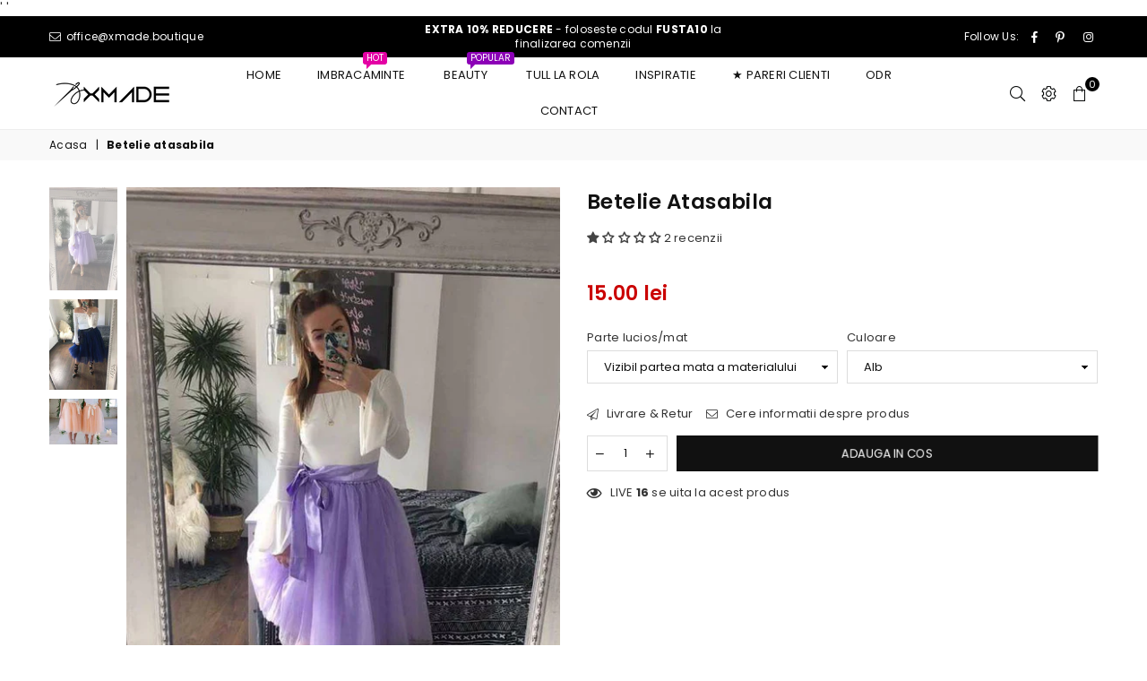

--- FILE ---
content_type: text/html; charset=utf-8
request_url: https://xmade.boutique/products/betelie-atasabila
body_size: 64330
content:
<!doctype html>
<html class="no-js" lang="ro-RO" >
<head>

  '<script>window.performance && window.performance.mark && window.performance.mark('shopify.content_for_header.start');</script><meta name="google-site-verification" content="9WkjM7P06GwL7J9SXoc-nArh58FKEfx4VmIDu6z1c2Y">
<meta id="shopify-digital-wallet" name="shopify-digital-wallet" content="/10848756/digital_wallets/dialog">
<link rel="alternate" type="application/json+oembed" href="https://xmade.boutique/products/betelie-atasabila.oembed">
<script async="async" src="/checkouts/internal/preloads.js?locale=ro-RO"></script>
<script id="shopify-features" type="application/json">{"accessToken":"6505b0ddfa29add2d07fc95ae3585deb","betas":["rich-media-storefront-analytics"],"domain":"xmade.boutique","predictiveSearch":true,"shopId":10848756,"locale":"ro"}</script>
<script>var Shopify = Shopify || {};
Shopify.shop = "xpapion.myshopify.com";
Shopify.locale = "ro-RO";
Shopify.currency = {"active":"RON","rate":"1.0"};
Shopify.country = "RO";
Shopify.theme = {"name":"XMADE ","id":120301617257,"schema_name":null,"schema_version":null,"theme_store_id":null,"role":"main"};
Shopify.theme.handle = "null";
Shopify.theme.style = {"id":null,"handle":null};
Shopify.cdnHost = "xmade.boutique/cdn";
Shopify.routes = Shopify.routes || {};
Shopify.routes.root = "/";</script>
<script type="module">!function(o){(o.Shopify=o.Shopify||{}).modules=!0}(window);</script>
<script>!function(o){function n(){var o=[];function n(){o.push(Array.prototype.slice.apply(arguments))}return n.q=o,n}var t=o.Shopify=o.Shopify||{};t.loadFeatures=n(),t.autoloadFeatures=n()}(window);</script>
<script id="shop-js-analytics" type="application/json">{"pageType":"product"}</script>
<script defer="defer" async type="module" src="//xmade.boutique/cdn/shopifycloud/shop-js/modules/v2/client.init-shop-cart-sync_CmBwHOPP.ro-RO.esm.js"></script>
<script defer="defer" async type="module" src="//xmade.boutique/cdn/shopifycloud/shop-js/modules/v2/chunk.common_Dklro_9k.esm.js"></script>
<script type="module">
  await import("//xmade.boutique/cdn/shopifycloud/shop-js/modules/v2/client.init-shop-cart-sync_CmBwHOPP.ro-RO.esm.js");
await import("//xmade.boutique/cdn/shopifycloud/shop-js/modules/v2/chunk.common_Dklro_9k.esm.js");

  window.Shopify.SignInWithShop?.initShopCartSync?.({"fedCMEnabled":true,"windoidEnabled":true});

</script>
<script>(function() {
  var isLoaded = false;
  function asyncLoad() {
    if (isLoaded) return;
    isLoaded = true;
    var urls = ["\/\/d1liekpayvooaz.cloudfront.net\/apps\/customizery\/customizery.js?shop=xpapion.myshopify.com","https:\/\/easygdpr.b-cdn.net\/v\/1553540745\/gdpr.min.js?shop=xpapion.myshopify.com","\/\/code.tidio.co\/ykv0mqem6z0j3tmoiebhbk5xn2lrwdfn.js?shop=xpapion.myshopify.com","https:\/\/intg.snapchat.com\/shopify\/shopify-scevent.js?id=6456c0de-5b67-4c0f-aec2-dc0cbffd80bf\u0026shop=xpapion.myshopify.com","https:\/\/static.klaviyo.com\/onsite\/js\/klaviyo.js?company_id=T3PHaz\u0026shop=xpapion.myshopify.com","https:\/\/static.klaviyo.com\/onsite\/js\/klaviyo.js?company_id=T3PHaz\u0026shop=xpapion.myshopify.com","https:\/\/app.gettixel.com\/get_script\/b63ab02e2f1811ec8bf56640e74990bd.js?v=460558\u0026shop=xpapion.myshopify.com","https:\/\/www.vwa.la\/vwala.f188b97c58de32567039.js?shop=xpapion.myshopify.com","https:\/\/seo.apps.avada.io\/scripttag\/avada-seo-installed.js?shop=xpapion.myshopify.com","https:\/\/app.carecart.io\/api\/abandoned-cart\/js-script?shop=xpapion.myshopify.com","https:\/\/script.pop-convert.com\/new-micro\/production.pc.min.js?unique_id=xpapion.myshopify.com\u0026shop=xpapion.myshopify.com","https:\/\/cdn.s3.pop-convert.com\/pcjs.production.min.js?unique_id=xpapion.myshopify.com\u0026shop=xpapion.myshopify.com"];
    for (var i = 0; i < urls.length; i++) {
      var s = document.createElement('script');
      s.type = 'text/javascript';
      s.async = true;
      s.src = urls[i];
      var x = document.getElementsByTagName('script')[0];
      x.parentNode.insertBefore(s, x);
    }
  };
  if(window.attachEvent) {
    window.attachEvent('onload', asyncLoad);
  } else {
    window.addEventListener('load', asyncLoad, false);
  }
})();</script>
<script id="__st">var __st={"a":10848756,"offset":7200,"reqid":"3d32bfa2-ac63-4ac7-b6d9-a44707594d92-1768927153","pageurl":"xmade.boutique\/products\/betelie-atasabila","u":"5c9ee09a3932","p":"product","rtyp":"product","rid":11686413578};</script>
<script>window.ShopifyPaypalV4VisibilityTracking = true;</script>
<script id="captcha-bootstrap">!function(){'use strict';const t='contact',e='account',n='new_comment',o=[[t,t],['blogs',n],['comments',n],[t,'customer']],c=[[e,'customer_login'],[e,'guest_login'],[e,'recover_customer_password'],[e,'create_customer']],r=t=>t.map((([t,e])=>`form[action*='/${t}']:not([data-nocaptcha='true']) input[name='form_type'][value='${e}']`)).join(','),a=t=>()=>t?[...document.querySelectorAll(t)].map((t=>t.form)):[];function s(){const t=[...o],e=r(t);return a(e)}const i='password',u='form_key',d=['recaptcha-v3-token','g-recaptcha-response','h-captcha-response',i],f=()=>{try{return window.sessionStorage}catch{return}},m='__shopify_v',_=t=>t.elements[u];function p(t,e,n=!1){try{const o=window.sessionStorage,c=JSON.parse(o.getItem(e)),{data:r}=function(t){const{data:e,action:n}=t;return t[m]||n?{data:e,action:n}:{data:t,action:n}}(c);for(const[e,n]of Object.entries(r))t.elements[e]&&(t.elements[e].value=n);n&&o.removeItem(e)}catch(o){console.error('form repopulation failed',{error:o})}}const l='form_type',E='cptcha';function T(t){t.dataset[E]=!0}const w=window,h=w.document,L='Shopify',v='ce_forms',y='captcha';let A=!1;((t,e)=>{const n=(g='f06e6c50-85a8-45c8-87d0-21a2b65856fe',I='https://cdn.shopify.com/shopifycloud/storefront-forms-hcaptcha/ce_storefront_forms_captcha_hcaptcha.v1.5.2.iife.js',D={infoText:'Protejat prin hCaptcha',privacyText:'Confidențialitate',termsText:'Condiții'},(t,e,n)=>{const o=w[L][v],c=o.bindForm;if(c)return c(t,g,e,D).then(n);var r;o.q.push([[t,g,e,D],n]),r=I,A||(h.body.append(Object.assign(h.createElement('script'),{id:'captcha-provider',async:!0,src:r})),A=!0)});var g,I,D;w[L]=w[L]||{},w[L][v]=w[L][v]||{},w[L][v].q=[],w[L][y]=w[L][y]||{},w[L][y].protect=function(t,e){n(t,void 0,e),T(t)},Object.freeze(w[L][y]),function(t,e,n,w,h,L){const[v,y,A,g]=function(t,e,n){const i=e?o:[],u=t?c:[],d=[...i,...u],f=r(d),m=r(i),_=r(d.filter((([t,e])=>n.includes(e))));return[a(f),a(m),a(_),s()]}(w,h,L),I=t=>{const e=t.target;return e instanceof HTMLFormElement?e:e&&e.form},D=t=>v().includes(t);t.addEventListener('submit',(t=>{const e=I(t);if(!e)return;const n=D(e)&&!e.dataset.hcaptchaBound&&!e.dataset.recaptchaBound,o=_(e),c=g().includes(e)&&(!o||!o.value);(n||c)&&t.preventDefault(),c&&!n&&(function(t){try{if(!f())return;!function(t){const e=f();if(!e)return;const n=_(t);if(!n)return;const o=n.value;o&&e.removeItem(o)}(t);const e=Array.from(Array(32),(()=>Math.random().toString(36)[2])).join('');!function(t,e){_(t)||t.append(Object.assign(document.createElement('input'),{type:'hidden',name:u})),t.elements[u].value=e}(t,e),function(t,e){const n=f();if(!n)return;const o=[...t.querySelectorAll(`input[type='${i}']`)].map((({name:t})=>t)),c=[...d,...o],r={};for(const[a,s]of new FormData(t).entries())c.includes(a)||(r[a]=s);n.setItem(e,JSON.stringify({[m]:1,action:t.action,data:r}))}(t,e)}catch(e){console.error('failed to persist form',e)}}(e),e.submit())}));const S=(t,e)=>{t&&!t.dataset[E]&&(n(t,e.some((e=>e===t))),T(t))};for(const o of['focusin','change'])t.addEventListener(o,(t=>{const e=I(t);D(e)&&S(e,y())}));const B=e.get('form_key'),M=e.get(l),P=B&&M;t.addEventListener('DOMContentLoaded',(()=>{const t=y();if(P)for(const e of t)e.elements[l].value===M&&p(e,B);[...new Set([...A(),...v().filter((t=>'true'===t.dataset.shopifyCaptcha))])].forEach((e=>S(e,t)))}))}(h,new URLSearchParams(w.location.search),n,t,e,['guest_login'])})(!0,!0)}();</script>
<script integrity="sha256-4kQ18oKyAcykRKYeNunJcIwy7WH5gtpwJnB7kiuLZ1E=" data-source-attribution="shopify.loadfeatures" defer="defer" src="//xmade.boutique/cdn/shopifycloud/storefront/assets/storefront/load_feature-a0a9edcb.js" crossorigin="anonymous"></script>
<script data-source-attribution="shopify.dynamic_checkout.dynamic.init">var Shopify=Shopify||{};Shopify.PaymentButton=Shopify.PaymentButton||{isStorefrontPortableWallets:!0,init:function(){window.Shopify.PaymentButton.init=function(){};var t=document.createElement("script");t.src="https://xmade.boutique/cdn/shopifycloud/portable-wallets/latest/portable-wallets.ro.js",t.type="module",document.head.appendChild(t)}};
</script>
<script data-source-attribution="shopify.dynamic_checkout.buyer_consent">
  function portableWalletsHideBuyerConsent(e){var t=document.getElementById("shopify-buyer-consent"),n=document.getElementById("shopify-subscription-policy-button");t&&n&&(t.classList.add("hidden"),t.setAttribute("aria-hidden","true"),n.removeEventListener("click",e))}function portableWalletsShowBuyerConsent(e){var t=document.getElementById("shopify-buyer-consent"),n=document.getElementById("shopify-subscription-policy-button");t&&n&&(t.classList.remove("hidden"),t.removeAttribute("aria-hidden"),n.addEventListener("click",e))}window.Shopify?.PaymentButton&&(window.Shopify.PaymentButton.hideBuyerConsent=portableWalletsHideBuyerConsent,window.Shopify.PaymentButton.showBuyerConsent=portableWalletsShowBuyerConsent);
</script>
<script data-source-attribution="shopify.dynamic_checkout.cart.bootstrap">document.addEventListener("DOMContentLoaded",(function(){function t(){return document.querySelector("shopify-accelerated-checkout-cart, shopify-accelerated-checkout")}if(t())Shopify.PaymentButton.init();else{new MutationObserver((function(e,n){t()&&(Shopify.PaymentButton.init(),n.disconnect())})).observe(document.body,{childList:!0,subtree:!0})}}));
</script>
<link id="shopify-accelerated-checkout-styles" rel="stylesheet" media="screen" href="https://xmade.boutique/cdn/shopifycloud/portable-wallets/latest/accelerated-checkout-backwards-compat.css" crossorigin="anonymous">
<style id="shopify-accelerated-checkout-cart">
        #shopify-buyer-consent {
  margin-top: 1em;
  display: inline-block;
  width: 100%;
}

#shopify-buyer-consent.hidden {
  display: none;
}

#shopify-subscription-policy-button {
  background: none;
  border: none;
  padding: 0;
  text-decoration: underline;
  font-size: inherit;
  cursor: pointer;
}

#shopify-subscription-policy-button::before {
  box-shadow: none;
}

      </style>

<script>window.performance && window.performance.mark && window.performance.mark('shopify.content_for_header.end');</script>'

  <!-- Google tag (gtag.js) -->
<script async src="https://www.googletagmanager.com/gtag/js?id=AW-753283986"></script>
<script>
 window.dataLayer = window.dataLayer || [];
 function gtag(){dataLayer.push(arguments);}
 gtag('js', new Date());
 gtag('config', 'AW-753283986');
</script>  
  
	<!-- Added by AVADA SEO Suite -->
	


	<!-- /Added by AVADA SEO Suite -->


<style id='hs-critical-css'>h3,h4{font-family:Poppins,sans-serif;font-weight:700;line-height:1.4;letter-spacing:.02em;overflow-wrap:break-word;word-wrap:break-word;margin:0 0 20px}.footer-top a{color:#505050;text-decoration:none}.footer-links li{margin-bottom:7px}@media only screen and (max-width:766px){h3{font-size:17px}.footer-links .h4+ul{display:none;margin:10px 0 20px}}.jdgm-widget.jdgm-widget{display:block}.jdgm-rev-widg__paginate-spinner-wrapper{display:none;margin-top:16px;padding-top:24px;border-top:1px solid #eee}.jdgm-histogram__row{height:16px;line-height:16px;margin-bottom:5px;white-space:nowrap}.jdgm-histogram__row:last-of-type{margin-bottom:0}.jdgm-histogram__clear-filter{display:none;margin-top:8px;font-size:14px}.jdgm-form-wrapper{margin-top:16px;border-top:1px solid #eee}.jdgm-widget label{display:block;width:100%;margin:20px 0 5px;font-size:14px;font-size:1rem;line-height:1}.jdgm-widget .jdgm-form__inline-label{display:inline-block;margin-right:3px;width:auto}.jdgm-widget input:not([type=submit]){width:100%;min-height:2em;margin:0;border:1px solid #ddd}.jdgm-widget textarea{width:100%;border:1px solid #ddd}.jdgm-widget .jdgm-submit-rev{margin-top:11px}.jdgm-form__body-fieldset>label,.jdgm-form__name-fieldset>label,.jdgm-form__title-fieldset>label{display:inline-block;margin-right:3px;width:auto}.jdgm-form__reviewer-name-format-dropdown-wrapper{position:relative}.jdgm-form__reviewer-name-format-dropdown{-webkit-appearance:none;-moz-appearance:none;appearance:none;background:0 0;border:none;border-bottom:1px solid #ddd;color:#333;border-radius:0;padding-left:0;padding-bottom:0;padding-top:0;margin-bottom:4px;padding-right:20px;width:auto;max-width:auto;display:inline-block}.jdgm-form__reviewer-name-format-dropdown-arrow{margin-left:-16px;display:inline-block;width:0;height:0;border-left:4px solid transparent;border-right:4px solid transparent;border-top:6px solid #000;vertical-align:middle}.jdgm-countdown{font-size:12px;font-size:.75rem}.jdgm-form-dynamic-wrapper.jdgm-form-dynamic-wrapper{display:none}.jdgm-form-dynamic-wrapper{position:fixed;top:0;right:0;left:0;bottom:0;z-index:99999999}.jdgm-form-dynamic{position:absolute;top:50%;left:50%;-webkit-transform:translateX(-50%) translateY(-50%);-ms-transform:translateX(-50%) translateY(-50%);transform:translateX(-50%) translateY(-50%);top:45%;width:100%;max-width:500px;height:auto;max-height:655px;min-height:420px;background:#fff;padding:32px;text-align:center;overflow:auto}.jdgm-form-dynamic .jdgm-form-dynamic__next{float:right}.jdgm-form-dynamic .jdgm-form-dynamic__back{float:left}.jdgm-form-dynamic .jdgm-form-dynamic__submit-rev{margin-top:0;float:right;display:none}.jdgm-form-dynamic .jdgm-form-dynamic__row{padding-top:32px;font-size:16px;width:auto;text-align:left;min-width:65%;display:none;overflow-x:auto}.jdgm-form-dynamic .jdgm-form-dynamic__row label{font-size:18px}.jdgm-form-dynamic .jdgm-form-dynamic__row.jdgm-form-dynamic__picture-upload-field{width:100%;text-align:center;padding-top:0}.jdgm-form-dynamic .jdgm-form-dynamic__row.jdgm-form-dynamic__picture-upload-field label{font-size:24px;font-weight:700;margin:0 0 16px}.jdgm-form-dynamic .jdgm-form-dynamic__row.jdgm-form-dynamic__rating-fieldset{padding-top:48px;text-align:center}.jdgm-form-dynamic .jdgm-form-dynamic__row.jdgm-form-dynamic__rating-fieldset label{font-size:24px;font-weight:700;margin:24px 0}.jdgm-form-dynamic .jdgm-form-dynamic__row.jdgm-form-dynamic__rating-fieldset .jdgm-form-dynamic__rating{font-size:40px}.jdgm-form-dynamic .jdgm-form-dynamic__row.jdgm-form-dynamic__submit-slide{width:90%}.jdgm-form-dynamic__buttons-row{position:absolute;bottom:25px;left:50px;right:50px;display:none}.jdgm-form-dynamic__body-fieldset>label,.jdgm-form-dynamic__title-fieldset>label{display:inline-block;margin-right:3px;width:auto}@media all and (max-width:480px){.jdgm-form-dynamic.jdgm-form-dynamic{top:0;height:100%;max-height:100%;min-height:400px;overflow-x:scroll}.jdgm-form-dynamic .jdgm-form-dynamic__row{width:90%}.jdgm-form-dynamic__buttons-row{left:10px;right:10px}}@media all and (max-width:320px){.jdgm-form-dynamic .jdgm-form-dynamic__row{width:100%}.jdgm-form-dynamic .jdgm-form-dynamic__buttons-row{left:4px;right:4px}}.jdgm-mask{width:100%;height:100%;background-color:#000;opacity:.75}.jdgm-mask:empty{display:block}.jdgm-close-ico{position:absolute;right:12px;top:12px;width:32px;height:32px;opacity:.5}.jdgm-close-ico:empty{display:block}.jdgm-close-ico:before{-webkit-transform:rotate(45deg);-ms-transform:rotate(45deg);transform:rotate(45deg)}.jdgm-close-ico:after{-webkit-transform:rotate(-45deg);-ms-transform:rotate(-45deg);transform:rotate(-45deg)}.jdgm-close-ico:after,.jdgm-close-ico:before{position:absolute;left:15px;content:' ';height:100%;width:2px;background-color:#333}.pswp{display:none;position:absolute;width:100%;height:100%;left:0;top:0;overflow:hidden;-ms-touch-action:none;touch-action:none;z-index:1500;-webkit-text-size-adjust:100%;-webkit-backface-visibility:hidden;outline:0}.pswp *{-webkit-box-sizing:border-box;box-sizing:border-box}.pswp__bg{position:absolute;left:0;top:0;width:100%;height:100%;background:#000;opacity:1!important;-webkit-transform:translateZ(0);transform:translateZ(0);-webkit-backface-visibility:hidden;will-change:opacity}.pswp__scroll-wrap{position:absolute;left:0;top:0;width:100%;height:100%;overflow:hidden}.pswp__container{-ms-touch-action:none;touch-action:none;position:absolute;left:0;right:0;top:0;bottom:0}.pswp__container{-webkit-touch-callout:none}.pswp__bg{will-change:opacity}.pswp__container{-webkit-backface-visibility:hidden}.pswp__item{position:absolute;left:0;right:0;top:0;bottom:0;overflow:hidden}.pswp__button{width:44px;height:44px;position:relative;background:0 0;overflow:visible;-webkit-appearance:none;display:block;border:0;padding:0;margin:0;float:right;opacity:.75;-webkit-box-shadow:none;box-shadow:none}.pswp__button::-moz-focus-inner{padding:0;border:0}.pswp__button,.pswp__button--arrow--left:before,.pswp__button--arrow--right:before{background:url(//cdn.shopify.com/s/files/1/2165/1293/t/35/assets/default-skin.png?v=11540550403130918494) no-repeat;background-size:264px 88px;width:44px;height:44px}.pswp__button--close{background-position:0 -44px}.pswp__button--share{background-position:-44px -44px}.pswp__button--fs{display:none}.pswp__button--zoom{display:none;background-position:-88px 0}.pswp__button--arrow--left,.pswp__button--arrow--right{background:0 0;top:50%;margin-top:-50px;width:70px;height:100px;position:absolute}.pswp__button--arrow--left{left:0}.pswp__button--arrow--right{right:0}.pswp__button--arrow--left:before,.pswp__button--arrow--right:before{content:'';top:35px;background-color:rgba(0,0,0,.3);height:30px;width:32px;position:absolute}.pswp__button--arrow--left:before{left:6px;background-position:-138px -44px}.pswp__button--arrow--right:before{right:6px;background-position:-94px -44px}.pswp__share-modal{display:block;background:rgba(0,0,0,.5);width:100%;height:100%;top:0;left:0;padding:10px;position:absolute;z-index:1600;opacity:0;-webkit-backface-visibility:hidden;will-change:opacity}.pswp__share-modal--hidden{display:none}.pswp__share-tooltip{z-index:1620;position:absolute;background:#fff;top:56px;border-radius:2px;display:block;width:auto;right:44px;-webkit-box-shadow:0 2px 5px rgba(0,0,0,.25);box-shadow:0 2px 5px rgba(0,0,0,.25);-webkit-transform:translateY(6px);-ms-transform:translateY(6px);transform:translateY(6px);-webkit-backface-visibility:hidden;will-change:transform}.pswp__counter{position:absolute;left:0;top:0;height:44px;font-size:13px;line-height:44px;color:#fff;opacity:.75;padding:0 10px}.pswp__caption{position:absolute;left:0;bottom:0;width:100%;min-height:44px}.pswp__caption__center{text-align:left;max-width:420px;margin:0 auto;font-size:13px;padding:10px;line-height:20px;color:#ccc}.pswp__preloader{width:44px;height:44px;position:absolute;top:0;left:50%;margin-left:-22px;opacity:0;will-change:opacity;direction:ltr}.pswp__preloader__icn{width:20px;height:20px;margin:12px}@media screen and (max-width:1024px){.pswp__preloader{position:relative;left:auto;top:auto;margin:0;float:right}}.pswp__ui{-webkit-font-smoothing:auto;visibility:visible;opacity:1;z-index:1550}.pswp__top-bar{position:absolute;left:0;top:0;height:44px;width:100%}.pswp__caption,.pswp__top-bar{-webkit-backface-visibility:hidden;will-change:opacity}.pswp__caption,.pswp__top-bar{background-color:rgba(0,0,0,.5)}.pswp__ui--hidden .pswp__button--arrow--left,.pswp__ui--hidden .pswp__button--arrow--right,.pswp__ui--hidden .pswp__caption,.pswp__ui--hidden .pswp__top-bar{opacity:.001}@keyframes fadeIn{0%{opacity:0}100%{opacity:1}}.fadeIn{animation-name:fadeIn}@keyframes ad-spin{0%{transform:rotate(0)}100%{transform:rotate(359deg)}}.ad-spin{animation:1.5s linear infinite ad-spin}a{color:#444;text-decoration:none;outline:0}p{margin:0 0 15px}.rte p{margin-bottom:20px}.rte{margin-bottom:20px}.title-bold{font-weight:700}.imgFl{display:block;width:100%;height:auto}.imgWrapper{display:block;margin:auto}.autoHt{height:auto}html{overflow-x:hidden}.slick-slider{position:relative;display:block;-webkit-touch-callout:none;-ms-touch-action:pan-y;touch-action:pan-y}.slick-list{position:relative;overflow:hidden;display:block;margin:0;padding:0}.slick-slider .slick-list,.slick-slider .slick-track{transform:translate3d(0,0,0)}.slick-track{position:relative;left:0;top:0;display:block}.slick-track:after,.slick-track:before{content:"";display:table}.slick-track:after{clear:both}.slick-slide{float:left;height:100%;min-height:1px;display:none}.slick-slide img{display:block;margin:0 auto}.slick-initialized .slick-slide{display:block}.slick-vertical .slick-slide{display:block;height:auto}.slick-arrow{font-size:0;color:#000;opacity:.75;position:absolute;top:50%;z-index:9;height:35px;line-height:34px;width:35px;text-align:center;padding:0;background:#fff;border:none;border-radius:0;outline:0;transform:translateY(-50%)}.slick-arrow.slick-disabled:before{opacity:.25}.slick-arrow:before{font-family:adorn-icons;font-size:20px}.slick-prev{left:0}.slick-prev:before{content:"\ea8b"}.slick-next{right:0}.slick-next:before{content:'\ea8c'}.slick-slider .slick-arrow{opacity:0}.page-width .slick-prev{left:-40px}.page-width .slick-next{right:-40px}@media only screen and (max-width:1279px){.page-width .slick-prev{left:-10px}.page-width .slick-next{right:-10px}}@media only screen and (max-width:1024px){.page-width .slick-prev{left:0}.page-width .slick-next{right:0}}body{font-family:Poppins,Arial,Tahoma,Verdana,sans-serif;background-color:#fff;color:#333;font-size:13px;line-height:1.4;margin:0;padding:0}h1,h3,h4{font-family:Poppins,sans-serif;font-weight:700;line-height:1.4;letter-spacing:.02em;overflow-wrap:break-word;word-wrap:break-word;margin:0 0 20px}h3 a{color:inherit;text-decoration:none;font-weight:inherit}h1{font-size:30px}h3{font-size:20px}h4{font-size:15px}@media only screen and (max-width:766px){.slick-arrow{height:30px;width:30px;line-height:29px;border-radius:50%;opacity:1!important}.slick-arrow:before{font-size:16px}h1{font-size:25px}h3{font-size:17px}}.acor-ttl{font-size:13px;font-weight:700;margin:0 0 5px}.acor-ttl a{border:0;color:#fff;display:flex;padding:15px;text-decoration:none;background-color:#111;justify-content:space-between}.acor-ttl.active a{color:#111;background-color:#f5f5f5}.acor-ttl.active .ad:before{content:"\ea48"}.tab-container .tab-content{display:none}label{display:block;margin-bottom:5px}::-webkit-input-placeholder{opacity:.6}::-moz-placeholder{opacity:.6}:-ms-input-placeholder{opacity:.6}input,select,textarea{color:#111;font-size:13px;font-family:Poppins;margin-bottom:15px;max-width:100%;line-height:1.2;padding:8px 15px;border:1px solid #ddd;background-color:#fff}@media only screen and (min-width:767px){input,select,textarea{padding:10px 18px}}select{background:url(//cdn.shopify.com/s/files/1/1084/8756/t/140/assets/arrow-select.png?v=16427731276767814955) right 10px center no-repeat;padding-right:30px;-webkit-appearance:none;-moz-appearance:none;appearance:none}option{color:#111;background-color:#fff}.input-group{position:relative;display:table;width:100%;border-collapse:separate}.input-group__btn,.input-group__field{width:100%;display:table-cell;vertical-align:middle;margin:0}.input-group__btn .btn,.input-group__field{height:32px;padding-top:0;padding-bottom:0}@media only screen and (min-width:767px){.input-group__btn .btn,.input-group__field{height:40px}.main-content{min-height:500px}}.input-group__btn{white-space:nowrap;width:1%}.input-group__btn .btn{white-space:nowrap}@keyframes btnzoom{0%{transform:scale(1)}45%{transform:scale(1)}47%{transform:scale(1.05)}49%{transform:scale(1)}51%{transform:scale(1.05)}53%{transform:scale(1)}55%{transform:scale(1.05)}57%{transform:scale(1)}100%{transform:scale(1)}}.btnzoom{animation:5s linear infinite btnzoom}.btn{display:inline-block;width:auto;text-decoration:none;text-align:center;vertical-align:middle;border:2px solid transparent;background-color:#111;color:#fff;font-weight:400;text-transform:uppercase;line-height:1;white-space:normal;font-size:13px;padding:10px 24px;white-space:nowrap;-webkit-appearance:none;-moz-appearance:none;appearance:none;border-radius:0}.qtyField{display:flex;width:100%;border:1px solid #ddd;border-radius:0}.qtyField .qtyBtn,.qtyField input{margin:0;color:#111;width:28px;height:38px;text-align:center;line-height:normal;text-align:center;padding:11px 0;background:0 0;border-radius:0}.qtyField .qtyBtn{line-height:17px}.qtyField .qtyBtn .ad{font-size:10px}.qtyField .qty{border:0}.social-sharing{clear:both}.btn--share{color:#111;font-weight:400;margin:5px;display:inline-block;letter-spacing:0;text-transform:capitalize}.btn--share .ad{font-size:13px;vertical-align:middle;margin-right:1px}.share-title{display:inline-block;vertical-align:middle}.social-icons li{text-align:center}.social-icons a{padding:0 10px;display:inline-block}.grid--half-gutters{margin-left:-15px}.grid--half-gutters>.grid__item{padding-left:15px}.product-price__price{color:#222}s.product-price__price{opacity:.6;margin-right:4px;font-weight:400}.product-price__sale{color:#f77575}.price__unit{color:#333;font-size:12px;font-weight:400;opacity:.7}.page-width{margin:0 auto;padding-left:15px;padding-right:15px;max-width:1200px}.page-width:after{content:'';display:table;clear:both}@media only screen and (max-width:766px){.page-width{padding-left:10px;padding-right:10px}}.main-content{display:block}.loadingBox,.modal{position:fixed;top:50%;left:50%;transform:translate(-50%,-50%)}.modalOverly{display:none;position:fixed;bottom:0;left:0;right:0;top:0;z-index:666;background-color:rgba(0,0,0,.6)}.loadingBox{display:none;padding:20px;background-color:#fff;border-radius:5px;box-shadow:0 0 5px rgba(0,0,0,.3);z-index:1050}.loadingBox .ad{font-size:40px;opacity:.7}.mfpbox{margin:0 auto;padding:40px;max-width:800px;position:relative;background-color:#fff;box-shadow:0 0 20px rgba(51,51,51,.3)}@media only screen and (max-width:767px){.mfpbox{padding:20px;overflow-x:scroll}}.modal{padding:20px;display:none;overflow:hidden;z-index:667;width:80%;max-width:440px;text-align:center;background-color:#fff;box-shadow:0 0 10px 0 rgba(0,0,0,.5);bottom:inherit}.bredcrumbWrap{background:#f9f9f9;margin:0 0 30px}.breadcrumbs{padding-top:8px;padding-bottom:8px}.breadcrumbs a,.breadcrumbs span{color:#111;display:inline-block;padding:0 3px 0 0;margin-right:3px;font-size:12px}.breadcrumbs a:first-child{padding-left:0}.product-labels{position:absolute;left:5px;top:5px;z-index:11}.product-labels .lbl{color:#fff;font-size:11px;text-transform:uppercase;margin-bottom:5px;letter-spacing:0;white-space:nowrap;line-height:18px;text-align:center;padding:0 5px;height:19px}.product-labels .on-sale{background-color:#ff5176}.product-labels .pr-label2{background-color:#00c6c4}.tooltip-label{font-size:11px;text-transform:none;line-height:18px;visibility:hidden;opacity:0;background-color:#000;color:#fff;border-radius:0;padding:0 5px;white-space:nowrap;position:absolute;bottom:calc(100% + 20px);left:50%;transform:translateX(-50%)}.tooltip-label:before{content:"";border:5px solid transparent;border-top-color:#000;position:absolute;bottom:-9px;left:50%;margin-left:-5px}@media only screen and (max-width:1024px){.tooltip-label{display:none}}.top-header-wrapper{background:#000}.top-header{color:#f5f5f5;min-height:35px;position:relative;z-index:6;font-size:12px;display:flex;width:100%;align-items:center}.top-header>div{flex:1;padding:7px 0}.top-header a{color:#f5f5f5}.top-header .ad{font-size:13px}.top-header .left-hdr a{margin:0 12px 0 0}.top-header .left-hdr .ad{margin-right:2px}.top-header .social-icons{display:inline-block;vertical-align:middle;margin:0 -5px 0 4px;line-height:11px}#header{position:relative;z-index:15;background-color:#fff;border-bottom:1px solid #eee}.header-logo{margin:0;min-width:170px;max-width:160px}.header-logo .header-logo-link{font-weight:700;font-size:30px;line-height:1;text-decoration:none}.header-logo img{display:block;max-width:130px;max-height:50px}@media only screen and (max-width:1024px){.top-header{flex-direction:column}.top-header>div:not(.small--hide)+div{padding-top:0}.header-logo{max-width:100%;min-width:40px}.header-logo img{max-width:90px;margin:0 auto}}.site-header{display:flex;width:100%;align-items:center;min-height:60px;position:relative;padding:0 15px}@media only screen and (min-width:1024px){.site-header{padding:0 30px}}@media only screen and (min-width:1280px){.site-header{padding:0 60px}}.site-header>.header-logo,.site-header>div{flex:1}.site-header .icons-col{justify-content:flex-end;width:20%;max-width:170px}.site-header a.hdicon{position:relative;color:#030505;display:inline-block;height:30px;line-height:30px;text-align:center;padding:0 9px}.site-header a.hdicon .ad{font-size:18px}#CartCount,.favCount{position:absolute;background:#000;color:#fff;min-width:16px;height:16px;border-radius:16px;line-height:17px;font-size:11px;right:-7px;top:-3px}@media only screen and (min-width:767px){.site-header a.hdicon .ad{font-size:17px}}#searchPopup,#settingsBox{color:#050000;text-align:left;background-color:#fff;box-shadow:0 0 15px rgba(5,0,0,.1)}#settingsBox{font-size:13px;visibility:hidden;opacity:0;padding:20px;width:300px;position:absolute;top:130%;right:15px;z-index:99}#settingsBox .customer-links{text-transform:uppercase}#settingsBox .ctLink{color:#050000;text-decoration:underline}#settingsBox .btn{width:100%}#searchPopup{width:100%;padding:40px 50px;opacity:0;position:fixed;top:0;left:0;z-index:999;transform:translateY(-100%)}#searchPopup h4{color:#050000}#searchPopup .closeSearch{color:#050000;font-size:24px;position:absolute;top:10px;right:20px}#searchPopup .input-group{border-bottom:1px solid #eee}#searchPopup .search__input{color:#050000;padding:5px 0;background:0 0;border:0}#searchPopup .btn{color:#050000;opacity:.5;padding:0;border:0;background:0 0}.search-results{list-style-type:none;width:100%;max-width:100%;margin:0 -5px;padding:10px 0 0}.siteNavigation .lbl{color:#fff;font-size:10px;letter-spacing:0;line-height:1;display:inline-block;padding:2px 4px;background-color:red;position:relative;vertical-align:middle}.siteNavigation .lbl:after{content:" ";display:block;width:0;height:0;position:absolute;bottom:3px;left:-7px;border:4px solid transparent;border-right-color:red}.siteNavigation .lbl.nm_label3{background-color:#e400a4}.siteNavigation .lbl.nm_label3:after{border-right-color:#e400a4}.siteNavigation .lbl.nm_label4{background-color:#8c00b7}.siteNavigation .lbl.nm_label4:after{border-right-color:#8c00b7}@media only screen and (min-width:1025px){body{letter-spacing:.02em}#siteNav a{text-decoration:none;display:block;opacity:1}#siteNav>li{display:inline-block;text-align:left;margin-right:10px}#siteNav>li.ctsize,#siteNav>li.dropdown{position:relative}#siteNav>li>a{color:#111;font-size:13px;font-weight:400;text-transform:uppercase;position:relative;line-height:40px;padding:0 15px}#siteNav>li>a .lbl{border-radius:3px;position:absolute;top:-6px;left:50%}#siteNav>li>a .lbl:after{bottom:-5px;left:4px;border-width:5px}#siteNav>li>a .lbl.nm_label3:after{border-left-color:#e400a4;border-right:0}#siteNav>li>a .lbl.nm_label4:after{border-left-color:#8c00b7;border-right:0}#siteNav div.megamenu{opacity:0;visibility:hidden;padding:20px 30px 0;margin:0;position:absolute;top:auto;z-index:999;max-height:600px;overflow:auto;background-color:#fff;box-shadow:0 0 15px rgba(0,0,0,.1)}#siteNav div.megamenu.left{left:-17px}#siteNav div.megamenu li.lvl-1{margin-bottom:25px}#siteNav div.megamenu li.lvl-1 a.lvl-1{font-size:13px;text-transform:uppercase;color:#000;padding:0 0 8px;font-weight:600}#siteNav div.megamenu.style1 .imageCol{margin-bottom:30px}#siteNav div.megamenu.style1 .ttl{color:#000;display:block;padding:5px;margin-top:3px;border:1px solid rgba(0,0,0,.2)}#siteNav ul.dropdown{border:1px solid #eee;padding:10px;opacity:0;visibility:hidden;width:240px;position:absolute;top:auto;left:-17px;z-index:999;background-color:#fff;box-shadow:2px 2px 2px 0 rgba(0,0,0,.3)}#siteNav ul.dropdown li{border-top:1px solid #eee;position:relative}#siteNav ul.dropdown li:first-child{border:0}#siteNav ul.dropdown li a{font-size:13px;color:#444;font-weight:400;padding:8px 5px;background-color:#fff}}@media only screen and (max-width:1279px){#siteNav>li>a{padding:0 10px}}.js-mobile-nav-toggle{margin-left:-9px}@media only screen and (max-width:1024px){.site-header{min-height:50px}.site-header .icons-col,.site-header .mobile-nav{max-width:75px}body{position:relative;left:0}.mobile-nav-wrapper{width:270px;height:100%;position:fixed;left:-270px;top:0;z-index:999;background-color:#fff;box-shadow:0 0 5px rgba(0,0,0,.3);opacity:0;visibility:hidden}.closemobileMenu{color:#000;font-size:13px;padding:8px 10px;background-color:#eee}.closemobileMenu .ad{font-size:18px}#MobileNav{height:calc(100% - 36px);padding-bottom:10px;overflow:auto}#MobileNav li{border-top:1px solid #eee;position:relative}#MobileNav li a{color:#333;font-size:13px;text-decoration:none;display:block;padding:10px 45px 10px 10px;opacity:1;font-weight:400;letter-spacing:.05em;text-transform:uppercase}#MobileNav li a .ad{color:#333;display:block;width:40px;height:40px;line-height:40px;position:absolute;right:0;top:0;text-align:center;padding:0 10px}#MobileNav li ul{display:none;background-color:#f2f2f2}#MobileNav li li a{padding-left:20px}}.product-single__photos{margin-bottom:45px}@media only screen and (max-width:766px){#searchPopup{padding:15px 20px}#searchPopup .closeSearch{top:0;right:10px}.product-single__photos{margin-bottom:25px}}.prod-large-img{position:relative;z-index:1}@media only screen and (min-width:766px){.prod-large-img{float:right;width:85%}}.prod-large-img .slick-prev{left:0;background:0 0}.prod-large-img .slick-next{right:0;background:0 0}.product-single__photo{min-height:1px;position:relative;overflow:hidden}.product-btn{position:absolute;right:10px;bottom:10px}.product-btn .btn{width:40px;float:left;height:35px;line-height:30px;padding:0;position:relative;margin-right:2px}.product-btn .ad{font-size:18px}@media only screen and (min-width:1025px){.thumbnails-wrapper{float:left;width:15%;padding-right:10px}}.thumbnails-wrapper .prThumb{display:block;position:relative;display:block;margin-bottom:10px}.thumbnails-wrapper .slick-current{opacity:.5}@media only screen and (max-width:1024px){.thumbnails-wrapper .product-single__thumbnails{margin:6px -3px 0}.thumbnails-wrapper .prThumb{display:inline-block;width:20%;padding:0 3px;margin:0;vertical-align:top}}.product-single .social-sharing{padding-top:20px;text-align:center}.product-single .social-sharing .share-title{display:none}.product-single__meta{margin-bottom:45px;position:relative}h1.product-single__title{color:#111;text-transform:capitalize;font-weight:600;font-size:23px;margin-bottom:15px}@media only screen and (max-width:1024px){h1.product-single__title{font-size:19px}}.instock{color:#579b00}.outstock{color:#ff9526}.product-info{color:#666;margin-bottom:20px}.product-info>div{display:inline-block;margin:0 25px 0 0}.product-info span.instock{color:#76bd1c}.product-info span.outstock{color:#ff9f3b}.product-info a{color:rgba(51,51,51,.7)}.product-single__price{line-height:1.4;align-items:center;flex-wrap:wrap;margin-bottom:20px}.product-single__price>*{margin-right:10px}.product-single__price .product-price__price{color:#ca0000;font-size:22px;font-weight:600}.product-single__price s.product-price__price{color:#000;font-size:18px;font-weight:400;margin-right:10px}@media only screen and (max-width:766px){.product-single__price .product-price__price{font-size:18px}.product-single__price s.product-price__price{font-size:16px}.template-product .tab-content{padding:15px 0}}.discount-badge .off{color:#ca0000}#quantity_message{color:#fff;padding:1px 12px;margin-bottom:20px;display:inline-block;background:#000}.product-form{display:flex;flex-wrap:wrap;margin:0 -5px 10px}.product-form__item{flex:1 1 200px;margin-bottom:10px;padding:5px}.product-form__item label{display:block}.product-form__input{display:block;width:100%;margin:0}.infolinks a.inLink{display:inline-block;vertical-align:top;margin:0 15px 15px 0;color:#333}.infolinks .ad{font-size:13px;margin-right:5px}.product-action{width:100%;position:relative;margin-bottom:15px;flex-wrap:wrap}.product-action .qtyField{width:90px;margin:0 10px 0 0}.product-action button{max-width:500px;flex:1;height:40px;margin-bottom:0;border:1px solid #111;background-color:#111;color:#fff}.userViewMsg{margin-bottom:12px}.userViewMsg .ad{font-size:15px;width:23px}.product-tabs{width:100%;margin-bottom:25px;border-bottom:1px solid #ddd;margin:0 0 25px}.product-tabs li{display:flex;align-items:stretch;margin-right:10px}.product-tabs li a{text-align:center;font-size:13px;position:relative;letter-spacing:.02em;display:block;padding:10px 25px;font-weight:600;outline:0;color:#111;border:1px solid #eee;border-bottom:0;background:#eee}.product-tabs li.active a{opacity:1;text-decoration:none;background-color:#fff;color:#000}.product-tabs li.active a{border:1px solid #ddd;border-bottom:0}.product-tabs li.active a:before{content:"";width:100%;height:2px;background-color:#fff;position:absolute;bottom:-1px;left:0;right:0}.prTabs .acor-ttl a{color:#111;font-size:13px;background-color:#eee;border:1px solid #eee}.prTabs .acor-ttl.active a{color:#000;background-color:#fff;border:1px solid #ddd}.template-product .tab-container{margin-bottom:50px}#site-scroll{color:#fff;line-height:33px;font-size:20px;height:35px;right:20px;position:fixed;border-radius:50%;text-align:center;width:35px;bottom:40px;z-index:444;display:none;background:#e400a4}</style>



<!-- Hyperspeed:66325 --><!-- Lazyload + Responsive Images-->
<script defer src="//xmade.boutique/cdn/shop/t/140/assets/hs-lazysizes.min.js?v=69263637243406439401630236463"></script>

<script defer src="//xmade.boutique/cdn/shop/t/140/assets/hs-image-change.min.js?v=123996040035663695621630236461"></script>
<link rel="stylesheet" href="//xmade.boutique/cdn/shop/t/140/assets/hyperspeed.scss.css?v=145141380226033685531630236464" media="print" onload="this.media='all'"><!-- Third party app optimization -->
<!-- Is an app not updating? Just click Rebuild Cache in Hyperspeed. -->
<!-- Or, stop caching the app by clicking View Details on App Caching in your Theme Optimization settings. -->
<script>(function(){var hsUrls=[{"original_url":"//code.tidio.co/ykv0mqem6z0j3tmoiebhbk5xn2lrwdfn.js?shop=xpapion.myshopify.com","url":"//code.tidio.co/ykv0mqem6z0j3tmoiebhbk5xn2lrwdfn.js?shop=xpapion.myshopify.com","load_method":"ON_ACTION","pages":["HOME","COLLECTIONS","PRODUCT","OTHER"]},{"original_url":"https://easygdpr.b-cdn.net/v/1553540745/gdpr.min.js?shop=xpapion.myshopify.com","url":"https://easygdpr.b-cdn.net/v/1553540745/gdpr.min.js?shop=xpapion.myshopify.com","load_method":"ASYNC","pages":["HOME","COLLECTIONS","PRODUCT","OTHER"]},{"original_url":"https://s3.amazonaws.com/maxeffi/persistent-cart/xpapion.myshopify.com/app.js?shop=xpapion.myshopify.com","url":"//xmade.boutique/cdn/shop/t/140/assets/app.js?shop=xpapion.myshopify.com&hs_version=1","load_method":"ON_ACTION","pages":["HOME","COLLECTIONS","PRODUCT","OTHER"]},{"original_url":"https://chaty-app.premio.io/assets/js/chaty-app.js?v=5042020&shop=xpapion.myshopify.com","url":"//xmade.boutique/cdn/shop/t/140/assets/chaty-app.js?v=5042020&shop=xpapion.myshopify.com&hs_version=1","load_method":"ON_ACTION","pages":["HOME","COLLECTIONS","PRODUCT","OTHER"]},{"original_url":"https://contactforms-v2.eastsideco.io/production/js/client.js?shop=xpapion.myshopify.com","url":"//xmade.boutique/cdn/shop/t/140/assets/client.js?shop=xpapion.myshopify.com&hs_version=1","load_method":"ON_ACTION","pages":["HOME","COLLECTIONS","PRODUCT","OTHER"]},{"original_url":"//d1liekpayvooaz.cloudfront.net/apps/customizery/customizery.js?shop=xpapion.myshopify.com","url":"//xmade.boutique/cdn/shop/t/140/assets/customizery.js?shop=xpapion.myshopify.com&hs_version=4","load_method":"ON_ACTION","pages":["HOME","COLLECTIONS","PRODUCT","OTHER"]},{"original_url":"https://static.klaviyo.com/onsite/js/klaviyo.js?company_id=T3PHaz&shop=xpapion.myshopify.com","url":"//xmade.boutique/cdn/shop/t/140/assets/hs-scripttag-klaviyo-2.js?company_id=T3PHaz&shop=xpapion.myshopify.com&hs_version=105","load_method":"ON_ACTION","pages":["HOME","COLLECTIONS","PRODUCT","OTHER"]},{"original_url":"https://static.klaviyo.com/onsite/js/klaviyo.js?company_id=T3PHaz&shop=xpapion.myshopify.com","url":"//xmade.boutique/cdn/shop/t/140/assets/hs-scripttag-klaviyo-2.js?company_id=T3PHaz&shop=xpapion.myshopify.com&hs_version=150","load_method":"ON_ACTION","pages":["HOME","COLLECTIONS","PRODUCT","OTHER"]},{"original_url":"https://cdn.judge.me/assets/installed.js?shop=xpapion.myshopify.com","url":"//xmade.boutique/cdn/shop/t/140/assets/installed.js?shop=xpapion.myshopify.com&hs_version=1","load_method":"ON_ACTION","pages":["HOME","COLLECTIONS","PRODUCT","OTHER"]},{"original_url":"https://app.carecart.io/api/abandoned-cart/js-script?shop=xpapion.myshopify.com","url":"//xmade.boutique/cdn/shop/t/140/assets/js-script.js?shop=xpapion.myshopify.com&hs_version=1","load_method":"ON_ACTION","pages":["HOME","COLLECTIONS","PRODUCT","OTHER"]},{"original_url":"https://cdn.pushowl.com/latest/sdks/pushowl-shopify.js?subdomain=xpapion&environment=production&guid=526bfdf5-1eb9-4eed-a84c-c280a31255c7&shop=xpapion.myshopify.com","url":"//xmade.boutique/cdn/shop/t/140/assets/pushowl-shopify.js?subdomain=xpapion&environment=production&guid=526bfdf5-1eb9-4eed-a84c-c280a31255c7&shop=xpapion.myshopify.com&hs_version=1","load_method":"ON_ACTION","pages":["HOME","COLLECTIONS","PRODUCT","OTHER"]},{"original_url":"https://intg.snapchat.com/shopify/shopify-scevent.js?id=6456c0de-5b67-4c0f-aec2-dc0cbffd80bf&shop=xpapion.myshopify.com","url":"//xmade.boutique/cdn/shop/t/140/assets/shopify-scevent.js?id=6456c0de-5b67-4c0f-aec2-dc0cbffd80bf&shop=xpapion.myshopify.com&hs_version=1","load_method":"ASYNC","pages":["HOME","COLLECTIONS","PRODUCT","OTHER"]},{"original_url":"https://omnisrc.com/inShop/Embed/shopify.js?shop=xpapion.myshopify.com","url":"//xmade.boutique/cdn/shop/t/140/assets/shopify.js?shop=xpapion.myshopify.com&hs_version=1","load_method":"ON_ACTION","pages":["HOME","COLLECTIONS","PRODUCT","OTHER"]},{"original_url":"https://www.vwa.la/vwala.f3f7577e6e7f69180851.js?shop=xpapion.myshopify.com","url":"//xmade.boutique/cdn/shop/t/140/assets/vwala.f3f7577e6e7f69180851.js?shop=xpapion.myshopify.com&hs_version=1","load_method":"ON_ACTION","pages":["HOME","COLLECTIONS","PRODUCT","OTHER"]},{"original_url":"https://esc-nuwan-contactforms.s3-eu-west-1.amazonaws.com/xpapion.myshopify.com-1607592786.js?shop=xpapion.myshopify.com","url":"//xmade.boutique/cdn/shop/t/140/assets/xpapion.myshopify.com-1607592786.js?shop=xpapion.myshopify.com&hs_version=1","load_method":"ON_ACTION","pages":["HOME","COLLECTIONS","PRODUCT","OTHER"]}];var insertBeforeBackup=Node.prototype.insertBefore;var currentPageType=getPageType();var updatedTs=1631703722526;function getPageType(){var currentPage="product";if(currentPage==='index'){return'HOME';}else if(currentPage==='collection'){return'COLLECTIONS';}else if(currentPage==='product'){return'PRODUCT';}else{return'OTHER';}}
function isWhitelistedPage(script){return script.pages.includes(currentPageType);}
function getCachedScriptUrl(url){var result=hsUrls.find(function(el){return url.includes(el.original_url);});return result;}
function loadScript(scriptInfo){if(isWhitelistedPage(scriptInfo)){var s=document.createElement('script');s.type='text/javascript';s.async=true;s.src=scriptInfo.url;var x=document.getElementsByTagName('script')[0];insertBeforeBackup.apply(x.parentNode,[s,x]);}}
function hyperLoadOnScroll(){hsUrls.filter(function(url){return url.load_method==='ON_SCROLL';}).forEach(function(scriptInfo){loadScript(scriptInfo)})
if(window.detachEvent){window.detachEvent('scroll',hyperLoadOnScroll);}else{window.removeEventListener('scroll',hyperLoadOnScroll);}}
var userEvents={touch:["touchmove","touchend"],mouse:["mousemove","click","keydown","scroll"]};function isTouch(){var touchIdentifiers=" -webkit- -moz- -o- -ms- ".split(" ");if("ontouchstart"in window||window.DocumentTouch&&document instanceof DocumentTouch){return true;}
var query=["(",touchIdentifiers.join("touch-enabled),("),"hsterminal",")"].join("");return window.matchMedia(query).matches;}
var actionEvents=isTouch()?userEvents.touch:userEvents.mouse;function loadOnUserAction(){hsUrls.filter(function(url){return url.load_method==='ON_ACTION';}).forEach(function(scriptInfo){loadScript(scriptInfo)})
actionEvents.forEach(function(userEvent){document.removeEventListener(userEvent,loadOnUserAction);});}
function enableCaching(){return(Date.now()-86400000)<updatedTs}
if(enableCaching()){Node.prototype.insertBefore=function(newNode,refNode){if(newNode.type!=="text/javascript"){return insertBeforeBackup.apply(this,arguments);}
var scriptInfo=getCachedScriptUrl(newNode.src);if(!scriptInfo){return insertBeforeBackup.apply(this,arguments);}
if(isWhitelistedPage(scriptInfo)&&scriptInfo.load_method!=='ON_SCROLL'&&scriptInfo.load_method!=='ON_ACTION'){var s=document.createElement('script');s.type='text/javascript';s.async=true;s.src=scriptInfo.url;insertBeforeBackup.apply(this,[s,refNode]);}}
if(window.attachEvent){window.attachEvent('scroll',hyperLoadOnScroll);}else{window.addEventListener('scroll',hyperLoadOnScroll);}
actionEvents.forEach(function(userEvent){document.addEventListener(userEvent,loadOnUserAction);});}})();</script>

<!-- instant.load -->
<script defer src="//xmade.boutique/cdn/shop/t/140/assets/hs-instantload.min.js?v=123053109237140306481630236462"></script>


<script>var _p = new Image(1, 1);_p.src = "https://d3t15oqv74y46a.cloudfront.net/hyperspeed-image.png?shop=xpapion.myshopify.com&theme_state_id=66325";</script>
<noscript><img src="https://d3t15oqv74y46a.cloudfront.net/hyperspeed-image.png?shop=xpapion.myshopify.com&theme_state_id=66325"/></noscript>

<meta charset="utf-8">
  	<meta http-equiv="X-UA-Compatible" content="IE=edge,chrome=1">
    <meta name="viewport" content="width=device-width, initial-scale=1.0, maximum-scale=1.0, user-scalable=no">
    <meta name="theme-color" content="#111">
    <meta name="format-detection" content="telephone=no">
    <link rel="canonical" href="https://xmade.boutique/products/betelie-atasabila">
  	<link rel="dns-prefetch" href="https://xmade.boutique" crossorigin>
    <link rel="dns-prefetch" href="https://xpapion.myshopify.com" crossorigin>
    <link rel="dns-prefetch" href="https://cdn.shopify.com" crossorigin>
    <link rel="dns-prefetch" href="https://fonts.shopifycdn.com" crossorigin>
    <link rel="dns-prefetch" href="https://fonts.googleapis.com" crossorigin>
  	<link rel="preconnect" href="https//fonts.shopifycdn.com/" crossorigin>
    <link rel="preconnect" href="https//cdn.shopify.com" crossorigin>
  	<link rel="preconnect" href="https://monorail-edge.shopifysvc.com">
  	<link rel="preconnect" href="https//ajax.googleapis.com">
  
  	
  		<link rel="preload" as="style" href="//xmade.boutique/cdn/shop/t/140/assets/theme.css?v=790294858894464341699530883">
  	
  
  	<link rel="preload" href="//xmade.boutique/cdn/shop/t/140/assets/jquery.min.js?v=56365911735810779081620986953" as="script">
  	<link rel="preload" href="//xmade.boutique/cdn/shop/t/140/assets/vendor.min.js?v=79539066404598467141620986966" as="script"><link rel="shortcut icon" href="//xmade.boutique/cdn/shop/files/x_2409a15b-a38a-4f71-a3d9-60fb06952905_32x32.png?v=1614305212" type="image/png"><title>Betelie atasabila
&ndash; xmade.boutique</title><meta name="description" content="Detalii produs: Betelia se poate atasa la orice produs din categoria Fuste Tulle. Betelia este realizata din saten (exact ca jupa fustei). Se poate atasa si la alte piese vestimentare. Betelia are lungimea de 2 ori talia dvs.  "><!-- /snippets/social-meta-tags.liquid -->
     <meta name="keywords" content="xmade.boutique, xmade.boutique" />
<meta name="author" content="XMADE">




<meta property="og:site_name" content="xmade.boutique">
<meta property="og:url" content="https://xmade.boutique/products/betelie-atasabila">
<meta property="og:title" content="Betelie atasabila">
<meta property="og:type" content="product">
<meta property="og:description" content="Detalii produs: Betelia se poate atasa la orice produs din categoria Fuste Tulle. Betelia este realizata din saten (exact ca jupa fustei). Se poate atasa si la alte piese vestimentare. Betelia are lungimea de 2 ori talia dvs.  ">

  <meta property="og:price:amount" content="15.00">
  <meta property="og:price:currency" content="RON">

<meta property="og:image" content="http://xmade.boutique/cdn/shop/products/betelie-betelie-atasabila-1_99c278e9-a1b2-4e5b-8503-ec67d7c4e08a_1200x1200.jpg?v=1628524572"><meta property="og:image" content="http://xmade.boutique/cdn/shop/products/betelie-betelie-atasabila-2_1031440b-8e60-4e12-bb43-6bcd5b00cb0e_1200x1200.jpg?v=1628524572"><meta property="og:image" content="http://xmade.boutique/cdn/shop/products/betelie-betelie-atasabila-3_1200x1200.jpg?v=1628524573">
<meta property="og:image:secure_url" content="https://xmade.boutique/cdn/shop/products/betelie-betelie-atasabila-1_99c278e9-a1b2-4e5b-8503-ec67d7c4e08a_1200x1200.jpg?v=1628524572"><meta property="og:image:secure_url" content="https://xmade.boutique/cdn/shop/products/betelie-betelie-atasabila-2_1031440b-8e60-4e12-bb43-6bcd5b00cb0e_1200x1200.jpg?v=1628524572"><meta property="og:image:secure_url" content="https://xmade.boutique/cdn/shop/products/betelie-betelie-atasabila-3_1200x1200.jpg?v=1628524573">


<meta name="twitter:card" content="summary_large_image">
<meta name="twitter:title" content="Betelie atasabila">
<meta name="twitter:description" content="Detalii produs: Betelia se poate atasa la orice produs din categoria Fuste Tulle. Betelia este realizata din saten (exact ca jupa fustei). Se poate atasa si la alte piese vestimentare. Betelia are lungimea de 2 ori talia dvs.  ">

<link rel="preload" as="font" href="//xmade.boutique/cdn/fonts/poppins/poppins_n3.05f58335c3209cce17da4f1f1ab324ebe2982441.woff2" type="font/woff2" crossorigin><link rel="preload" as="font" href="//xmade.boutique/cdn/fonts/poppins/poppins_n4.0ba78fa5af9b0e1a374041b3ceaadf0a43b41362.woff2" type="font/woff2" crossorigin><link rel="preload" as="font" href="//xmade.boutique/cdn/fonts/poppins/poppins_n6.aa29d4918bc243723d56b59572e18228ed0786f6.woff2" type="font/woff2" crossorigin><link rel="preload" as="font" href="//xmade.boutique/cdn/fonts/poppins/poppins_n7.56758dcf284489feb014a026f3727f2f20a54626.woff2" type="font/woff2" crossorigin><style type="text/css">*,::after,::before{box-sizing:border-box}article,aside,details,figcaption,figure,footer,header,hgroup,main,menu,nav,section,summary{display:block}body,button,input,select,textarea{font-family:arial;-webkit-font-smoothing:antialiased;-webkit-text-size-adjust:100%}a{background-color:transparent}a,a:after,a:before{transition:all .3s ease-in-out}b,strong{font-weight:700;}em{font-style:italic}small{font-size:80%}sub,sup{font-size:75%;line-height:0;position:relative;vertical-align:baseline}sup{top:-.5em}sub{bottom:-.25em}img{max-width:100%;border:0}button,input,optgroup,select,textarea{color:inherit;font:inherit;margin:0;outline:0}button[disabled],input[disabled]{cursor:default}.mb0{margin-bottom:0!important}.mb10{margin-bottom:10px!important}.mb20{margin-bottom:20px!important}[type=button]::-moz-focus-inner,[type=reset]::-moz-focus-inner,[type=submit]::-moz-focus-inner,button::-moz-focus-inner{border-style:none;padding:0}[type=button]:-moz-focusring,[type=reset]:-moz-focusring,[type=submit]:-moz-focusring,button:-moz-focusring{outline:1px dotted ButtonText}input[type=email],input[type=number],input[type=password],input[type=search]{-webkit-appearance:none;-moz-appearance:none}table{width:100%;border-collapse:collapse;border-spacing:0}td,th{padding:0}textarea{overflow:auto;-webkit-appearance:none;-moz-appearance:none}.uppercase{text-transform:uppercase}.lowercase{text-transform:lowercase}.capitalize{text-transform:capitalize}[tabindex='-1']:focus{outline:0}a,img{outline:0!important;border:0}[role=button],a,button,input,label,select,textarea{touch-action:manipulation}.flex{display:flex}.flex-item{flex:1}.clearfix::after{content:'';display:table;clear:both}.clear{clear:both}.icon__fallback-text,.visually-hidden{position:absolute!important;overflow:hidden;clip:rect(0 0 0 0);height:1px;width:1px;margin:-1px;padding:0;border:0}.visibility-hidden{visibility:hidden}.js-focus-hidden:focus{outline:0}.no-js:not(html){display:none}.no-js .no-js:not(html){display:block}.no-js .js{display:none}.skip-link:focus{clip:auto;width:auto;height:auto;margin:0;color:#111;background-color:#fff;padding:10px;opacity:1;z-index:10000;transition:none}blockquote{background:#f8f8f8;font-weight:600;font-size:15px;font-style:normal;text-align:center;padding:0 30px;margin:0}.rte blockquote{padding:25px;margin-bottom:20px}blockquote p+cite{margin-top:7.5px}blockquote cite{display:block;font-size:13px;font-style:inherit}code,pre{font-family:Consolas,monospace;font-size:1em}pre{overflow:auto}.rte:last-child{margin-bottom:0}.rte .h1,.rte .h2,.rte .h3,.rte .h4,.rte .h5,.rte .h6,.rte h1,.rte h2,.rte h3,.rte h4,.rte h5,.rte h6{margin-top:15px;margin-bottom:7.5px}.rte .h1:first-child,.rte .h2:first-child,.rte .h3:first-child,.rte .h4:first-child,.rte .h5:first-child,.rte .h6:first-child,.rte h1:first-child,.rte h2:first-child,.rte h3:first-child,.rte h4:first-child,.rte h5:first-child,.rte h6:first-child{margin-top:0}.rte li{margin-bottom:4px;list-style:inherit}.rte li:last-child{margin-bottom:0}.rte-setting{margin-bottom:11.11111px}.rte-setting:last-child{margin-bottom:0}p:last-child{margin-bottom:0}li{list-style:none}.fine-print{font-size:1.07692em;font-style:italic;margin:20px 0}.txt--minor{font-size:80%}.txt--emphasis{font-style:italic}.icon{display:inline-block;width:20px;height:20px;vertical-align:middle;fill:currentColor}.no-svg .icon{display:none}svg.icon:not(.icon--full-color) circle,svg.icon:not(.icon--full-color) ellipse,svg.icon:not(.icon--full-color) g,svg.icon:not(.icon--full-color) line,svg.icon:not(.icon--full-color) path,svg.icon:not(.icon--full-color) polygon,svg.icon:not(.icon--full-color) polyline,svg.icon:not(.icon--full-color) rect,symbol.icon:not(.icon--full-color) circle,symbol.icon:not(.icon--full-color) ellipse,symbol.icon:not(.icon--full-color) g,symbol.icon:not(.icon--full-color) line,symbol.icon:not(.icon--full-color) path,symbol.icon:not(.icon--full-color) polygon,symbol.icon:not(.icon--full-color) polyline,symbol.icon:not(.icon--full-color) rect{fill:inherit;stroke:inherit}.no-svg .icon__fallback-text{position:static!important;overflow:inherit;clip:none;height:auto;width:auto;margin:0}ol,ul{margin:0;padding:0}ol{list-style:decimal}.list--inline{padding:0;margin:0}.list--inline li{display:inline-block;margin-bottom:0;vertical-align:middle}.rte img{height:auto}.rte table{table-layout:fixed}.rte ol,.rte ul{margin:20px 0 30px 30px}.rte ol.list--inline,.rte ul.list--inline{margin-left:0}.rte ul{list-style:disc outside}.rte ul ul{list-style:circle outside}.rte ul ul ul{list-style:square outside}.rte a:not(.btn){padding-bottom:1px}.text-center .rte ol,.text-center .rte ul,.text-center.rte ol,.text-center.rte ul{margin-left:0;list-style-position:inside}.rte__table-wrapper{max-width:100%;overflow:auto;-webkit-overflow-scrolling:touch}svg:not(:root){overflow:hidden}.video-wrapper{position:relative;overflow:hidden;max-width:100%;padding-bottom:56.25%;height:0;height:auto}.video-wrapper iframe{position:absolute;top:0;left:0;width:100%;height:100%}form{margin:0}legend{border:0;padding:0}button{cursor:pointer}input[type=submit]{cursor:pointer}input[type=text]{-webkit-appearance:none;-moz-appearance:none}[type=checkbox]+label,[type=radio]+label{display:inline-block;margin-bottom:0}label[for]{cursor:pointer}textarea{min-height:100px}input[type=checkbox],input[type=radio]{margin:0 5px 0 0;vertical-align:middle}select::-ms-expand{display:none}.label--hidden{position:absolute;height:0;width:0;margin-bottom:0;overflow:hidden;clip:rect(1px,1px,1px,1px)}.ie9 .label--hidden{position:static;height:auto;width:auto;margin-bottom:2px;overflow:visible;clip:initial}.form-vertical input,.form-vertical select,.form-vertical textarea{display:block;width:100%}.form-vertical [type=checkbox],.form-vertical [type=radio]{display:inline-block;width:auto;margin-right:5px}.form-vertical .btn,.form-vertical [type=submit]{display:inline-block;width:auto}.grid--table{display:table;table-layout:fixed;width:100%}.grid--table>.grid__item{float:none;display:table-cell;vertical-align:middle}.is-transitioning{display:block!important;visibility:visible!important}.grid{list-style:none;margin:0 -15px;padding:0}.grid::after{content:'';display:table;clear:both}@media only screen and (max-width:1024px){.grid{margin:0 -7.5px}.grid__item{padding-left:7.5px;padding-right:7.5px}}.grid__item{float:left;padding-left:15px;padding-right:15px;width:100%}.grid__item[class*="--push"]{position:relative}.grid--rev{direction:rtl;text-align:left}.grid--rev>.grid__item{direction:ltr;text-align:left;float:right}.col-1,.one-whole{width:100%}.col-2,.five-tenths,.four-eighths,.one-half,.three-sixths,.two-quarters,.wd-50{width:50%}.col-3,.one-third,.two-sixths{width:33.33333%}.four-sixths,.two-thirds{width:66.66667%}.col-4,.one-quarter,.two-eighths{width:25%}.six-eighths,.three-quarters{width:75%}.col-5,.one-fifth,.two-tenths{width:20%}.four-tenths,.two-fifths,.wd-40{width:40%}.six-tenths,.three-fifths,.wd-60{width:60%}.eight-tenths,.four-fifths,.wd-80{width:80%}.one-sixth{width:16.66667%}.five-sixths{width:83.33333%}.one-seventh{width:14.28571%}.one-eighth{width:12.5%}.three-eighths{width:37.5%}.five-eighths{width:62.5%}.seven-eighths{width:87.5%}.one-nineth{width:11.11111%}.one-tenth{width:10%}.three-tenths,.wd-30{width:30%}.seven-tenths,.wd-70{width:70%}.nine-tenths,.wd-90{width:90%}.show{display:block!important}.hide{display:none!important}.text-left{text-align:left!important}.text-right{text-align:right!important}.text-center{text-align:center!important}@media only screen and (min-width:767px){.medium-up--one-whole{width:100%}.medium-up--five-tenths,.medium-up--four-eighths,.medium-up--one-half,.medium-up--three-sixths,.medium-up--two-quarters{width:50%}.medium-up--one-third,.medium-up--two-sixths{width:33.33333%}.medium-up--four-sixths,.medium-up--two-thirds{width:66.66667%}.medium-up--one-quarter,.medium-up--two-eighths{width:25%}.medium-up--six-eighths,.medium-up--three-quarters{width:75%}.medium-up--one-fifth,.medium-up--two-tenths{width:20%}.medium-up--four-tenths,.medium-up--two-fifths{width:40%}.medium-up--six-tenths,.medium-up--three-fifths{width:60%}.medium-up--eight-tenths,.medium-up--four-fifths{width:80%}.medium-up--one-sixth{width:16.66667%}.medium-up--five-sixths{width:83.33333%}.medium-up--one-seventh{width:14.28571%}.medium-up--one-eighth{width:12.5%}.medium-up--three-eighths{width:37.5%}.medium-up--five-eighths{width:62.5%}.medium-up--seven-eighths{width:87.5%}.medium-up--one-nineth{width:11.11111%}.medium-up--one-tenth{width:10%}.medium-up--three-tenths{width:30%}.medium-up--seven-tenths{width:70%}.medium-up--nine-tenths{width:90%}.grid--uniform .medium-up--five-tenths:nth-child(2n+1),.grid--uniform .medium-up--four-eighths:nth-child(2n+1),.grid--uniform .medium-up--one-eighth:nth-child(8n+1),.grid--uniform .medium-up--one-fifth:nth-child(5n+1),.grid--uniform .medium-up--one-half:nth-child(2n+1),.grid--uniform .medium-up--one-quarter:nth-child(4n+1),.grid--uniform .medium-up--one-seventh:nth-child(7n+1),.grid--uniform .medium-up--one-sixth:nth-child(6n+1),.grid--uniform .medium-up--one-third:nth-child(3n+1),.grid--uniform .medium-up--three-sixths:nth-child(2n+1),.grid--uniform .medium-up--two-eighths:nth-child(4n+1),.grid--uniform .medium-up--two-sixths:nth-child(3n+1){clear:both}.medium-up--show{display:block!important}.medium-up--hide{display:none!important}.medium-up--text-left{text-align:left!important}.medium-up--text-right{text-align:right!important}.medium-up--text-center{text-align:center!important}}@media only screen and (min-width:1025px){.large-up--one-whole{width:100%}.large-up--five-tenths,.large-up--four-eighths,.large-up--one-half,.large-up--three-sixths,.large-up--two-quarters{width:50%}.large-up--one-third,.large-up--two-sixths{width:33.33333%}.large-up--four-sixths,.large-up--two-thirds{width:66.66667%}.large-up--one-quarter,.large-up--two-eighths{width:25%}.large-up--six-eighths,.large-up--three-quarters{width:75%}.large-up--one-fifth,.large-up--two-tenths{width:20%}.large-up--four-tenths,.large-up--two-fifths{width:40%}.large-up--six-tenths,.large-up--three-fifths{width:60%}.large-up--eight-tenths,.large-up--four-fifths{width:80%}.large-up--one-sixth{width:16.66667%}.large-up--five-sixths{width:83.33333%}.large-up--one-seventh{width:14.28571%}.large-up--one-eighth{width:12.5%}.large-up--three-eighths{width:37.5%}.large-up--five-eighths{width:62.5%}.large-up--seven-eighths{width:87.5%}.large-up--one-nineth{width:11.11111%}.large-up--one-tenth{width:10%}.large-up--three-tenths{width:30%}.large-up--seven-tenths{width:70%}.large-up--nine-tenths{width:90%}.grid--uniform .large-up--five-tenths:nth-child(2n+1),.grid--uniform .large-up--four-eighths:nth-child(2n+1),.grid--uniform .large-up--one-eighth:nth-child(8n+1),.grid--uniform .large-up--one-fifth:nth-child(5n+1),.grid--uniform .large-up--one-half:nth-child(2n+1),.grid--uniform .large-up--one-quarter:nth-child(4n+1),.grid--uniform .large-up--one-seventh:nth-child(7n+1),.grid--uniform .large-up--one-sixth:nth-child(6n+1),.grid--uniform .large-up--one-third:nth-child(3n+1),.grid--uniform .large-up--three-sixths:nth-child(2n+1),.grid--uniform .large-up--two-eighths:nth-child(4n+1),.grid--uniform .large-up--two-sixths:nth-child(3n+1){clear:both}.large-up--show{display:block!important}.large-up--hide{display:none!important}.large-up--text-left{text-align:left!important}.large-up--text-right{text-align:right!important}.large-up--text-center{text-align:center!important}}@media only screen and (min-width:1280px){.widescreen--one-whole{width:100%}.widescreen--five-tenths,.widescreen--four-eighths,.widescreen--one-half,.widescreen--three-sixths,.widescreen--two-quarters{width:50%}.widescreen--one-third,.widescreen--two-sixths{width:33.33333%}.widescreen--four-sixths,.widescreen--two-thirds{width:66.66667%}.widescreen--one-quarter,.widescreen--two-eighths{width:25%}.widescreen--six-eighths,.widescreen--three-quarters{width:75%}.widescreen--one-fifth,.widescreen--two-tenths{width:20%}.widescreen--four-tenths,.widescreen--two-fifths{width:40%}.widescreen--six-tenths,.widescreen--three-fifths{width:60%}.widescreen--eight-tenths,.widescreen--four-fifths{width:80%}.widescreen--one-sixth{width:16.66667%}.widescreen--five-sixths{width:83.33333%}.widescreen--one-seventh{width:14.28571%}.widescreen--one-eighth{width:12.5%}.widescreen--three-eighths{width:37.5%}.widescreen--five-eighths{width:62.5%}.widescreen--seven-eighths{width:87.5%}.widescreen--one-nineth{width:11.11111%}.widescreen--one-tenth{width:10%}.widescreen--three-tenths{width:30%}.widescreen--seven-tenths{width:70%}.widescreen--nine-tenths{width:90%}.grid--uniform .widescreen--five-tenths:nth-child(2n+1),.grid--uniform .widescreen--four-eighths:nth-child(2n+1),.grid--uniform .widescreen--one-eighth:nth-child(8n+1),.grid--uniform .widescreen--one-fifth:nth-child(5n+1),.grid--uniform .widescreen--one-half:nth-child(2n+1),.grid--uniform .widescreen--one-quarter:nth-child(4n+1),.grid--uniform .widescreen--one-seventh:nth-child(7n+1),.grid--uniform .widescreen--one-sixth:nth-child(6n+1),.grid--uniform .widescreen--one-third:nth-child(3n+1),.grid--uniform .widescreen--three-sixths:nth-child(2n+1),.grid--uniform .widescreen--two-eighths:nth-child(4n+1),.grid--uniform .widescreen--two-sixths:nth-child(3n+1){clear:both}.widescreen--show{display:block!important}.widescreen--hide{display:none!important}.widescreen--text-left{text-align:left!important}.widescreen--text-right{text-align:right!important}.widescreen--text-center{text-align:center!important}}@media only screen and (min-width:1025px) and (max-width:1279px){.large--one-whole{width:100%}.large--five-tenths,.large--four-eighths,.large--one-half,.large--three-sixths,.large--two-quarters{width:50%}.large--one-third,.large--two-sixths{width:33.33333%}.large--four-sixths,.large--two-thirds{width:66.66667%}.large--one-quarter,.large--two-eighths{width:25%}.large--six-eighths,.large--three-quarters{width:75%}.large--one-fifth,.large--two-tenths{width:20%}.large--four-tenths,.large--two-fifths{width:40%}.large--six-tenths,.large--three-fifths{width:60%}.large--eight-tenths,.large--four-fifths{width:80%}.large--one-sixth{width:16.66667%}.large--five-sixths{width:83.33333%}.large--one-seventh{width:14.28571%}.large--one-eighth{width:12.5%}.large--three-eighths{width:37.5%}.large--five-eighths{width:62.5%}.large--seven-eighths{width:87.5%}.large--one-nineth{width:11.11111%}.large--one-tenth{width:10%}.large--three-tenths{width:30%}.large--seven-tenths{width:70%}.large--nine-tenths{width:90%}.grid--uniform .large--five-tenths:nth-child(2n+1),.grid--uniform .large--four-eighths:nth-child(2n+1),.grid--uniform .large--one-eighth:nth-child(8n+1),.grid--uniform .large--one-fifth:nth-child(5n+1),.grid--uniform .large--one-half:nth-child(2n+1),.grid--uniform .large--one-quarter:nth-child(4n+1),.grid--uniform .large--one-seventh:nth-child(7n+1),.grid--uniform .large--one-sixth:nth-child(6n+1),.grid--uniform .large--one-third:nth-child(3n+1),.grid--uniform .large--three-sixths:nth-child(2n+1),.grid--uniform .large--two-eighths:nth-child(4n+1),.grid--uniform .large--two-sixths:nth-child(3n+1){clear:both}.large--show{display:block!important}.large--hide{display:none!important}.large--text-left{text-align:left!important}.large--text-right{text-align:right!important}.large--text-center{text-align:center!important}}@media only screen and (min-width:767px) and (max-width:1024px){.medium--one-whole{width:100%}.medium--five-tenths,.medium--four-eighths,.medium--one-half,.medium--three-sixths,.medium--two-quarters{width:50%}.medium--one-third,.medium--two-sixths{width:33.33333%}.medium--four-sixths,.medium--two-thirds{width:66.66667%}.medium--one-quarter,.medium--two-eighths{width:25%}.medium--six-eighths,.medium--three-quarters{width:75%}.medium--one-fifth,.medium--two-tenths{width:20%}.medium--four-tenths,.medium--two-fifths{width:40%}.medium--six-tenths,.medium--three-fifths{width:60%}.medium--eight-tenths,.medium--four-fifths{width:80%}.medium--one-sixth{width:16.66667%}.medium--five-sixths{width:83.33333%}.medium--one-seventh{width:14.28571%}.medium--one-eighth{width:12.5%}.medium--three-eighths{width:37.5%}.medium--five-eighths{width:62.5%}.medium--seven-eighths{width:87.5%}.medium--one-nineth{width:11.11111%}.medium--one-tenth{width:10%}.medium--three-tenths{width:30%}.medium--seven-tenths{width:70%}.medium--nine-tenths{width:90%}.grid--uniform .medium--five-tenths:nth-child(2n+1),.grid--uniform .medium--four-eighths:nth-child(2n+1),.grid--uniform .medium--one-eighth:nth-child(8n+1),.grid--uniform .medium--one-fifth:nth-child(5n+1),.grid--uniform .medium--one-half:nth-child(2n+1),.grid--uniform .medium--one-quarter:nth-child(4n+1),.grid--uniform .medium--one-seventh:nth-child(7n+1),.grid--uniform .medium--one-sixth:nth-child(6n+1),.grid--uniform .medium--one-third:nth-child(3n+1),.grid--uniform .medium--three-sixths:nth-child(2n+1),.grid--uniform .medium--two-eighths:nth-child(4n+1),.grid--uniform .medium--two-sixths:nth-child(3n+1){clear:both}.medium--show{display:block!important}.medium--hide{display:none!important}.medium--text-left{text-align:left!important}.medium--text-right{text-align:right!important}.medium--text-center{text-align:center!important}}@media only screen and (max-width:766px){.grid{margin:0 -5px}.grid__item{padding-left:5px;padding-right:5px}.small--one-whole{width:100%}.small--five-tenths,.small--four-eighths,.small--one-half,.small--three-sixths,.small--two-quarters{width:50%}.small--one-third,.small--two-sixths{width:33.33333%}.small--four-sixths,.small--two-thirds{width:66.66667%}.small--one-quarter,.small--two-eighths{width:25%}.small--six-eighths,.small--three-quarters{width:75%}.small--one-fifth,.small--two-tenths{width:20%}.small--four-tenths,.small--two-fifths{width:40%}.small--six-tenths,.small--three-fifths{width:60%}.small--eight-tenths,.small--four-fifths{width:80%}.small--one-sixth{width:16.66667%}.small--five-sixths{width:83.33333%}.small--one-seventh{width:14.28571%}.small--one-eighth{width:12.5%}.small--three-eighths{width:37.5%}.small--five-eighths{width:62.5%}.small--seven-eighths{width:87.5%}.small--one-nineth{width:11.11111%}.small--one-tenth{width:10%}.small--three-tenths{width:30%}.small--seven-tenths{width:70%}.small--nine-tenths{width:90%}.grid--uniform .small--five-tenths:nth-child(2n+1),.grid--uniform .small--four-eighths:nth-child(2n+1),.grid--uniform .small--one-eighth:nth-child(8n+1),.grid--uniform .small--one-half:nth-child(2n+1),.grid--uniform .small--one-quarter:nth-child(4n+1),.grid--uniform .small--one-seventh:nth-child(7n+1),.grid--uniform .small--one-sixth:nth-child(6n+1),.grid--uniform .small--one-third:nth-child(3n+1),.grid--uniform .small--three-sixths:nth-child(2n+1),.grid--uniform .small--two-eighths:nth-child(4n+1),.grid--uniform .small--two-sixths:nth-child(3n+1),.grid--uniform.small--one-fifth:nth-child(5n+1){clear:both}.small--show{display:block!important}.small--hide{display:none!important}.small--text-left{text-align:left!important}.small--text-right{text-align:right!important}.small--text-center{text-align:center!important}}.grid-mr-0{margin:0}.grid-mr-1{margin:0 -.5px}.grid-mr-2{margin:0 -1px}.grid-mr-3{margin:0 -1.5px}.grid-mr-4{margin:0 -2px}.grid-mr-5{margin:0 -2.5px}.grid-mr-6{margin:0 -3px}.grid-mr-7{margin:0 -3.5px}.grid-mr-8{margin:0 -4px}.grid-mr-9{margin:0 -4.5px}.grid-mr-10{margin:0 -5px}.grid-mr-11{margin:0 -5.5px}.grid-mr-12{margin:0 -6px}.grid-mr-13{margin:0 -6.5px}.grid-mr-14{margin:0 -7px}.grid-mr-15{margin:0 -7.5px}.grid-mr-16{margin:0 -8px}.grid-mr-17{margin:0 -8.5px}.grid-mr-18{margin:0 -9px}.grid-mr-19{margin:0 -9.5px}.grid-mr-20{margin:0 -10px}.grid-mr-21{margin:0 -10.5px}.grid-mr-22{margin:0 -11px}.grid-mr-23{margin:0 -11.5px}.grid-mr-24{margin:0 -12px}.grid-mr-25{margin:0 -12.5px}.grid-mr-26{margin:0 -13px}.grid-mr-27{margin:0 -13.5px}.grid-mr-28{margin:0 -14px}.grid-mr-29{margin:0 -14.5px}.grid-mr-30{margin:0 -15px}.pd-1 .collection-grid-item{margin:0 .5px 1px}.pd-2 .collection-grid-item{margin:0 1px 2px}.pd-3 .collection-grid-item{margin:0 1.5px 3px}.pd-4 .collection-grid-item{margin:0 2px 4px}.pd-5 .collection-grid-item{margin:0 2.5px 5px}.pd-6 .collection-grid-item{margin:0 3px 6px}.pd-7 .collection-grid-item{margin:0 3.5px 7px}.pd-8 .collection-grid-item{margin:0 4px 8px}.pd-9 .collection-grid-item{margin:0 4.5px 9px}.pd-10 .collection-grid-item{margin:0 5px 10px}.pd-11 .collection-grid-item{margin:0 5.5px 11px}.pd-12 .collection-grid-item{margin:0 6px 12px}.pd-13 .collection-grid-item{margin:0 6.5px 13px}.pd-14 .collection-grid-item{margin:0 7px 14px}.pd-15 .collection-grid-item{margin:0 7.5px 15px}.pd-16 .collection-grid-item{margin:0 8px 16px}.pd-17 .collection-grid-item{margin:0 8.5px 17px}.pd-18 .collection-grid-item{margin:0 9px 18px}.pd-19 .collection-grid-item{margin:0 9.5px 19px}.pd-20 .collection-grid-item{margin:0 10px 20px}.pd-21 .collection-grid-item{margin:0 10.5px 21px}.pd-22 .collection-grid-item{margin:0 11px 22px}.pd-23 .collection-grid-item{margin:0 11.5px 23px}.pd-24 .collection-grid-item{margin:0 12px 24px}.pd-25 .collection-grid-item{margin:0 12.5px 25px}.pd-26 .collection-grid-item{margin:0 13px 26px}.pd-27 .collection-grid-item{margin:0 13.5px 27px}.pd-28 .collection-grid-item{margin:0 14px 28px}.pd-29 .collection-grid-item{margin:0 14.5px 29px}.pd-30 .collection-grid-item{margin:0 15px 30px}@media only screen and (max-width:766px){.pd-mb-1 .collection-grid-item{margin:0 .5px 1px}.pd-mb-2 .collection-grid-item{margin:0 1px 2px}.pd-mb-3 .collection-grid-item{margin:0 1.5px 3px}.pd-mb-4 .collection-grid-item{margin:0 2px 4px}.pd-mb-5 .collection-grid-item{margin:0 2.5px 5px}.pd-mb-6 .collection-grid-item{margin:0 3px 6px}.pd-mb-7 .collection-grid-item{margin:0 3.5px 7px}.pd-mb-8 .collection-grid-item{margin:0 4px 8px}.pd-mb-9 .collection-grid-item{margin:0 4.5px 9px}.pd-mb-10 .collection-grid-item{margin:0 5px 10px}.pd-mb-11 .collection-grid-item{margin:0 5.5px 11px}.pd-mb-12 .collection-grid-item{margin:0 6px 12px}.pd-mb-13 .collection-grid-item{margin:0 6.5px 13px}.pd-mb-14 .collection-grid-item{margin:0 7px 14px}.pd-mb-15 .collection-grid-item{margin:0 7.5px 15px}.pd-mb-16 .collection-grid-item{margin:0 8px 16px}.pd-mb-17 .collection-grid-item{margin:0 8.5px 17px}.pd-mb-18 .collection-grid-item{margin:0 9px 18px}.pd-mb-19 .collection-grid-item{margin:0 9.5px 19px}.pd-mb-20 .collection-grid-item{margin:0 10px 20px}.pd-mb-21 .collection-grid-item{margin:0 10.5px 21px}.pd-mb-22 .collection-grid-item{margin:0 11px 22px}.pd-mb-23 .collection-grid-item{margin:0 11.5px 23px}.pd-mb-24 .collection-grid-item{margin:0 12px 24px}.pd-mb-25 .collection-grid-item{margin:0 12.5px 25px}.pd-mb-26 .collection-grid-item{margin:0 13px 26px}.pd-mb-27 .collection-grid-item{margin:0 13.5px 27px}.pd-mb-28 .collection-grid-item{margin:0 14px 28px}.pd-mb-29 .collection-grid-item{margin:0 14.5px 29px}.pd-mb-30 .collection-grid-item{margin:0 15px 30px}}@font-face {font-family: Poppins;font-weight: 400;font-style: normal;font-display: swap;src: url("//xmade.boutique/cdn/fonts/poppins/poppins_n4.0ba78fa5af9b0e1a374041b3ceaadf0a43b41362.woff2") format("woff2"), url("//xmade.boutique/cdn/fonts/poppins/poppins_n4.214741a72ff2596839fc9760ee7a770386cf16ca.woff") format("woff");}@font-face {font-family: Poppins;font-weight: 300;font-style: normal;font-display: swap;src: url("//xmade.boutique/cdn/fonts/poppins/poppins_n3.05f58335c3209cce17da4f1f1ab324ebe2982441.woff2") format("woff2"), url("//xmade.boutique/cdn/fonts/poppins/poppins_n3.6971368e1f131d2c8ff8e3a44a36b577fdda3ff5.woff") format("woff");}@font-face {font-family: Poppins;font-weight: 600;font-style: normal;font-display: swap;src: url("//xmade.boutique/cdn/fonts/poppins/poppins_n6.aa29d4918bc243723d56b59572e18228ed0786f6.woff2") format("woff2"), url("//xmade.boutique/cdn/fonts/poppins/poppins_n6.5f815d845fe073750885d5b7e619ee00e8111208.woff") format("woff");}@font-face {font-family: Poppins;font-weight: 700;font-style: normal;font-display: swap;src: url("//xmade.boutique/cdn/fonts/poppins/poppins_n7.56758dcf284489feb014a026f3727f2f20a54626.woff2") format("woff2"), url("//xmade.boutique/cdn/fonts/poppins/poppins_n7.f34f55d9b3d3205d2cd6f64955ff4b36f0cfd8da.woff") format("woff");}</style>  <link rel="stylesheet" href="//xmade.boutique/cdn/shop/t/140/assets/theme.css?v=790294858894464341699530883&enable_css_minification=1" media="print" onload="this.media='all'; this.onload = null">      <script defer="" src="//xmade.boutique/cdn/shop/t/140/assets/jquery.min.js?v=56365911735810779081620986953"></script><script>var theme = {strings:{addToCart:"Adauga in cos",soldOut:"STOC EPUIZAT",unavailable:"Nu este disponibil",showMore:"Arata mai mult",showLess:"Arata mai putin"},mlcurrency:false,moneyFormat:"{{amount}} lei",currencyFormat:"money_with_currency_format",shopCurrency:"RON",autoCurrencies:false,money_currency_format:"{{amount}} lei RON",money_format:"{{amount}} lei",ajax_cart:false,fixedHeader:true,animation:false,animationMobile:true,searchresult:"Vezi toate rezultatele",wlAvailable:"Adaugat la favorite",rtl:false,days:"Zile",hours:"Ore",minuts:"Min",seconds:"Sec",};document.documentElement.className = document.documentElement.className.replace('no-js', 'js');var Metatheme = null,thm = 'Avone', shpeml = 'office@xmade.boutique', dmn = window.location.hostname;</script><script defer="" src="//xmade.boutique/cdn/shop/t/140/assets/vendor.min.js?v=79539066404598467141620986966"></script>
<script>window.performance && window.performance.mark && window.performance.mark('shopify.content_for_header.start');</script><meta name="google-site-verification" content="9WkjM7P06GwL7J9SXoc-nArh58FKEfx4VmIDu6z1c2Y">
<meta id="shopify-digital-wallet" name="shopify-digital-wallet" content="/10848756/digital_wallets/dialog">
<link rel="alternate" type="application/json+oembed" href="https://xmade.boutique/products/betelie-atasabila.oembed">
<script async="async" data-src="/checkouts/internal/preloads.js?locale=ro-RO"></script>
<script id="shopify-features" type="application/json">{"accessToken":"6505b0ddfa29add2d07fc95ae3585deb","betas":["rich-media-storefront-analytics"],"domain":"xmade.boutique","predictiveSearch":true,"shopId":10848756,"locale":"ro"}</script>
<script>var Shopify = Shopify || {};
Shopify.shop = "xpapion.myshopify.com";
Shopify.locale = "ro-RO";
Shopify.currency = {"active":"RON","rate":"1.0"};
Shopify.country = "RO";
Shopify.theme = {"name":"XMADE ","id":120301617257,"schema_name":null,"schema_version":null,"theme_store_id":null,"role":"main"};
Shopify.theme.handle = "null";
Shopify.theme.style = {"id":null,"handle":null};
Shopify.cdnHost = "xmade.boutique/cdn";
Shopify.routes = Shopify.routes || {};
Shopify.routes.root = "/";</script>
<script type="module">!function(o){(o.Shopify=o.Shopify||{}).modules=!0}(window);</script>
<script>!function(o){function n(){var o=[];function n(){o.push(Array.prototype.slice.apply(arguments))}return n.q=o,n}var t=o.Shopify=o.Shopify||{};t.loadFeatures=n(),t.autoloadFeatures=n()}(window);</script>
<script id="shop-js-analytics" type="application/json">{"pageType":"product"}</script>
<script defer="defer" async type="module" src="//xmade.boutique/cdn/shopifycloud/shop-js/modules/v2/client.init-shop-cart-sync_CmBwHOPP.ro-RO.esm.js"></script>
<script defer="defer" async type="module" src="//xmade.boutique/cdn/shopifycloud/shop-js/modules/v2/chunk.common_Dklro_9k.esm.js"></script>
<script type="module">
  await import("//xmade.boutique/cdn/shopifycloud/shop-js/modules/v2/client.init-shop-cart-sync_CmBwHOPP.ro-RO.esm.js");
await import("//xmade.boutique/cdn/shopifycloud/shop-js/modules/v2/chunk.common_Dklro_9k.esm.js");

  window.Shopify.SignInWithShop?.initShopCartSync?.({"fedCMEnabled":true,"windoidEnabled":true});

</script>
<script>(function() {
  var isLoaded = false;
  function asyncLoad() {
    if (isLoaded) return;
    isLoaded = true;
    var urls = ["\/\/d1liekpayvooaz.cloudfront.net\/apps\/customizery\/customizery.js?shop=xpapion.myshopify.com","https:\/\/easygdpr.b-cdn.net\/v\/1553540745\/gdpr.min.js?shop=xpapion.myshopify.com","\/\/code.tidio.co\/ykv0mqem6z0j3tmoiebhbk5xn2lrwdfn.js?shop=xpapion.myshopify.com","https:\/\/intg.snapchat.com\/shopify\/shopify-scevent.js?id=6456c0de-5b67-4c0f-aec2-dc0cbffd80bf\u0026shop=xpapion.myshopify.com","https:\/\/static.klaviyo.com\/onsite\/js\/klaviyo.js?company_id=T3PHaz\u0026shop=xpapion.myshopify.com","https:\/\/static.klaviyo.com\/onsite\/js\/klaviyo.js?company_id=T3PHaz\u0026shop=xpapion.myshopify.com","https:\/\/app.gettixel.com\/get_script\/b63ab02e2f1811ec8bf56640e74990bd.js?v=460558\u0026shop=xpapion.myshopify.com","https:\/\/www.vwa.la\/vwala.f188b97c58de32567039.js?shop=xpapion.myshopify.com","https:\/\/seo.apps.avada.io\/scripttag\/avada-seo-installed.js?shop=xpapion.myshopify.com","https:\/\/app.carecart.io\/api\/abandoned-cart\/js-script?shop=xpapion.myshopify.com","https:\/\/script.pop-convert.com\/new-micro\/production.pc.min.js?unique_id=xpapion.myshopify.com\u0026shop=xpapion.myshopify.com","https:\/\/cdn.s3.pop-convert.com\/pcjs.production.min.js?unique_id=xpapion.myshopify.com\u0026shop=xpapion.myshopify.com"];
    for (var i = 0; i < urls.length; i++) {
      var s = document.createElement('script');
      s.type = 'text/javascript';
      s.async = true;
      s.src = urls[i];
      var x = document.getElementsByTagName('script')[0];
      x.parentNode.insertBefore(s, x);
    }
  };
  document.addEventListener('StartAsyncLoading', function(event){asyncLoad();});if(window.attachEvent) {
    window.attachEvent('onload', function(){});
  } else {
    window.addEventListener('load', function(){}, false);
  }
})();</script>
<script id="__st">var __st={"a":10848756,"offset":7200,"reqid":"3d32bfa2-ac63-4ac7-b6d9-a44707594d92-1768927153","pageurl":"xmade.boutique\/products\/betelie-atasabila","u":"5c9ee09a3932","p":"product","rtyp":"product","rid":11686413578};</script>
<script>window.ShopifyPaypalV4VisibilityTracking = true;</script>
<script id="captcha-bootstrap">!function(){'use strict';const t='contact',e='account',n='new_comment',o=[[t,t],['blogs',n],['comments',n],[t,'customer']],c=[[e,'customer_login'],[e,'guest_login'],[e,'recover_customer_password'],[e,'create_customer']],r=t=>t.map((([t,e])=>`form[action*='/${t}']:not([data-nocaptcha='true']) input[name='form_type'][value='${e}']`)).join(','),a=t=>()=>t?[...document.querySelectorAll(t)].map((t=>t.form)):[];function s(){const t=[...o],e=r(t);return a(e)}const i='password',u='form_key',d=['recaptcha-v3-token','g-recaptcha-response','h-captcha-response',i],f=()=>{try{return window.sessionStorage}catch{return}},m='__shopify_v',_=t=>t.elements[u];function p(t,e,n=!1){try{const o=window.sessionStorage,c=JSON.parse(o.getItem(e)),{data:r}=function(t){const{data:e,action:n}=t;return t[m]||n?{data:e,action:n}:{data:t,action:n}}(c);for(const[e,n]of Object.entries(r))t.elements[e]&&(t.elements[e].value=n);n&&o.removeItem(e)}catch(o){console.error('form repopulation failed',{error:o})}}const l='form_type',E='cptcha';function T(t){t.dataset[E]=!0}const w=window,h=w.document,L='Shopify',v='ce_forms',y='captcha';let A=!1;((t,e)=>{const n=(g='f06e6c50-85a8-45c8-87d0-21a2b65856fe',I='https://cdn.shopify.com/shopifycloud/storefront-forms-hcaptcha/ce_storefront_forms_captcha_hcaptcha.v1.5.2.iife.js',D={infoText:'Protejat prin hCaptcha',privacyText:'Confidențialitate',termsText:'Condiții'},(t,e,n)=>{const o=w[L][v],c=o.bindForm;if(c)return c(t,g,e,D).then(n);var r;o.q.push([[t,g,e,D],n]),r=I,A||(h.body.append(Object.assign(h.createElement('script'),{id:'captcha-provider',async:!0,src:r})),A=!0)});var g,I,D;w[L]=w[L]||{},w[L][v]=w[L][v]||{},w[L][v].q=[],w[L][y]=w[L][y]||{},w[L][y].protect=function(t,e){n(t,void 0,e),T(t)},Object.freeze(w[L][y]),function(t,e,n,w,h,L){const[v,y,A,g]=function(t,e,n){const i=e?o:[],u=t?c:[],d=[...i,...u],f=r(d),m=r(i),_=r(d.filter((([t,e])=>n.includes(e))));return[a(f),a(m),a(_),s()]}(w,h,L),I=t=>{const e=t.target;return e instanceof HTMLFormElement?e:e&&e.form},D=t=>v().includes(t);t.addEventListener('submit',(t=>{const e=I(t);if(!e)return;const n=D(e)&&!e.dataset.hcaptchaBound&&!e.dataset.recaptchaBound,o=_(e),c=g().includes(e)&&(!o||!o.value);(n||c)&&t.preventDefault(),c&&!n&&(function(t){try{if(!f())return;!function(t){const e=f();if(!e)return;const n=_(t);if(!n)return;const o=n.value;o&&e.removeItem(o)}(t);const e=Array.from(Array(32),(()=>Math.random().toString(36)[2])).join('');!function(t,e){_(t)||t.append(Object.assign(document.createElement('input'),{type:'hidden',name:u})),t.elements[u].value=e}(t,e),function(t,e){const n=f();if(!n)return;const o=[...t.querySelectorAll(`input[type='${i}']`)].map((({name:t})=>t)),c=[...d,...o],r={};for(const[a,s]of new FormData(t).entries())c.includes(a)||(r[a]=s);n.setItem(e,JSON.stringify({[m]:1,action:t.action,data:r}))}(t,e)}catch(e){console.error('failed to persist form',e)}}(e),e.submit())}));const S=(t,e)=>{t&&!t.dataset[E]&&(n(t,e.some((e=>e===t))),T(t))};for(const o of['focusin','change'])t.addEventListener(o,(t=>{const e=I(t);D(e)&&S(e,y())}));const B=e.get('form_key'),M=e.get(l),P=B&&M;t.addEventListener('StartAsyncLoading',(()=>{const t=y();if(P)for(const e of t)e.elements[l].value===M&&p(e,B);[...new Set([...A(),...v().filter((t=>'true'===t.dataset.shopifyCaptcha))])].forEach((e=>S(e,t)))}))}(h,new URLSearchParams(w.location.search),n,t,e,['guest_login'])})(!0,!0)}();</script>
<script integrity="sha256-4kQ18oKyAcykRKYeNunJcIwy7WH5gtpwJnB7kiuLZ1E=" data-source-attribution="shopify.loadfeatures" defer="defer" data-src="//xmade.boutique/cdn/shopifycloud/storefront/assets/storefront/load_feature-a0a9edcb.js" crossorigin="anonymous"></script>
<script data-source-attribution="shopify.dynamic_checkout.dynamic.init">var Shopify=Shopify||{};Shopify.PaymentButton=Shopify.PaymentButton||{isStorefrontPortableWallets:!0,init:function(){window.Shopify.PaymentButton.init=function(){};var t=document.createElement("script");t.src="https://xmade.boutique/cdn/shopifycloud/portable-wallets/latest/portable-wallets.ro.js",t.type="module",document.head.appendChild(t)}};
</script>
<script data-source-attribution="shopify.dynamic_checkout.buyer_consent">
  function portableWalletsHideBuyerConsent(e){var t=document.getElementById("shopify-buyer-consent"),n=document.getElementById("shopify-subscription-policy-button");t&&n&&(t.classList.add("hidden"),t.setAttribute("aria-hidden","true"),n.removeEventListener("click",e))}function portableWalletsShowBuyerConsent(e){var t=document.getElementById("shopify-buyer-consent"),n=document.getElementById("shopify-subscription-policy-button");t&&n&&(t.classList.remove("hidden"),t.removeAttribute("aria-hidden"),n.addEventListener("click",e))}window.Shopify?.PaymentButton&&(window.Shopify.PaymentButton.hideBuyerConsent=portableWalletsHideBuyerConsent,window.Shopify.PaymentButton.showBuyerConsent=portableWalletsShowBuyerConsent);
</script>
<script data-source-attribution="shopify.dynamic_checkout.cart.bootstrap">document.addEventListener("StartAsyncLoading",(function(){function t(){return document.querySelector("shopify-accelerated-checkout-cart, shopify-accelerated-checkout")}if(t())Shopify.PaymentButton.init();else{new MutationObserver((function(e,n){t()&&(Shopify.PaymentButton.init(),n.disconnect())})).observe(document.body,{childList:!0,subtree:!0})}}));
</script>
<!-- placeholder 2df8a7adacccaf98 --><script>window.performance && window.performance.mark && window.performance.mark('shopify.content_for_header.end');</script>
<script>
    window.BOLD = window.BOLD || {};
        window.BOLD.options = window.BOLD.options || {};
        window.BOLD.options.settings = window.BOLD.options.settings || {};
        window.BOLD.options.settings.v1_variant_mode = window.BOLD.options.settings.v1_variant_mode || true;
        window.BOLD.options.settings.hybrid_fix_auto_insert_inputs =
        window.BOLD.options.settings.hybrid_fix_auto_insert_inputs || true;
</script>

<script>window.BOLD = window.BOLD || {};
    window.BOLD.common = window.BOLD.common || {};
    window.BOLD.common.Shopify = window.BOLD.common.Shopify || {};
    window.BOLD.common.Shopify.shop = {
      domain: 'xmade.boutique',
      permanent_domain: 'xpapion.myshopify.com',
      url: 'https://xmade.boutique',
      secure_url: 'https://xmade.boutique',
      money_format: "{{amount}} lei",
      currency: "RON"
    };
    window.BOLD.common.Shopify.customer = {
      id: null,
      tags: null,
    };
    window.BOLD.common.Shopify.cart = {"note":null,"attributes":{},"original_total_price":0,"total_price":0,"total_discount":0,"total_weight":0.0,"item_count":0,"items":[],"requires_shipping":false,"currency":"RON","items_subtotal_price":0,"cart_level_discount_applications":[],"checkout_charge_amount":0};
    window.BOLD.common.template = 'product';window.BOLD.common.Shopify.formatMoney = function(money, format) {
        function n(t, e) {
            return "undefined" == typeof t ? e : t
        }
        function r(t, e, r, i) {
            if (e = n(e, 2),
                r = n(r, ","),
                i = n(i, "."),
            isNaN(t) || null == t)
                return 0;
            t = (t / 100).toFixed(e);
            var o = t.split(".")
                , a = o[0].replace(/(\d)(?=(\d\d\d)+(?!\d))/g, "$1" + r)
                , s = o[1] ? i + o[1] : "";
            return a + s
        }
        "string" == typeof money && (money = money.replace(".", ""));
        var i = ""
            , o = /\{\{\s*(\w+)\s*\}\}/
            , a = format || window.BOLD.common.Shopify.shop.money_format || window.Shopify.money_format || "$ {{ amount }}";
        switch (a.match(o)[1]) {
            case "amount":
                i = r(money, 2, ",", ".");
                break;
            case "amount_no_decimals":
                i = r(money, 0, ",", ".");
                break;
            case "amount_with_comma_separator":
                i = r(money, 2, ".", ",");
                break;
            case "amount_no_decimals_with_comma_separator":
                i = r(money, 0, ".", ",");
                break;
            case "amount_with_space_separator":
                i = r(money, 2, " ", ",");
                break;
            case "amount_no_decimals_with_space_separator":
                i = r(money, 0, " ", ",");
                break;
            case "amount_with_apostrophe_separator":
                i = r(money, 2, "'", ".");
                break;
        }
        return a.replace(o, i);
    };
    window.BOLD.common.Shopify.saveProduct = function (handle, product) {
      if (typeof handle === 'string' && typeof window.BOLD.common.Shopify.products[handle] === 'undefined') {
        if (typeof product === 'number') {
          window.BOLD.common.Shopify.handles[product] = handle;
          product = { id: product };
        }
        window.BOLD.common.Shopify.products[handle] = product;
      }
    };
    window.BOLD.common.Shopify.saveVariant = function (variant_id, variant) {
      if (typeof variant_id === 'number' && typeof window.BOLD.common.Shopify.variants[variant_id] === 'undefined') {
        window.BOLD.common.Shopify.variants[variant_id] = variant;
      }
    };window.BOLD.common.Shopify.products = window.BOLD.common.Shopify.products || {};
    window.BOLD.common.Shopify.variants = window.BOLD.common.Shopify.variants || {};
    window.BOLD.common.Shopify.handles = window.BOLD.common.Shopify.handles || {};window.BOLD.common.Shopify.handle = "betelie-atasabila"
window.BOLD.common.Shopify.saveProduct("betelie-atasabila", 11686413578);window.BOLD.common.Shopify.saveVariant(46341017354, { product_id: 11686413578, product_handle: "betelie-atasabila", price: 1500, group_id: '', csp_metafield: {}});window.BOLD.common.Shopify.saveVariant(31748814667881, { product_id: 11686413578, product_handle: "betelie-atasabila", price: 1500, group_id: '', csp_metafield: {}});window.BOLD.common.Shopify.saveVariant(46341017418, { product_id: 11686413578, product_handle: "betelie-atasabila", price: 1500, group_id: '', csp_metafield: {}});window.BOLD.common.Shopify.saveVariant(46341017482, { product_id: 11686413578, product_handle: "betelie-atasabila", price: 1500, group_id: '', csp_metafield: {}});window.BOLD.common.Shopify.saveVariant(46341017546, { product_id: 11686413578, product_handle: "betelie-atasabila", price: 1500, group_id: '', csp_metafield: {}});window.BOLD.common.Shopify.saveVariant(46341017610, { product_id: 11686413578, product_handle: "betelie-atasabila", price: 1500, group_id: '', csp_metafield: {}});window.BOLD.common.Shopify.saveVariant(46341017674, { product_id: 11686413578, product_handle: "betelie-atasabila", price: 1500, group_id: '', csp_metafield: {}});window.BOLD.common.Shopify.saveVariant(46341017738, { product_id: 11686413578, product_handle: "betelie-atasabila", price: 1500, group_id: '', csp_metafield: {}});window.BOLD.common.Shopify.saveVariant(46341017802, { product_id: 11686413578, product_handle: "betelie-atasabila", price: 1500, group_id: '', csp_metafield: {}});window.BOLD.common.Shopify.saveVariant(46341017866, { product_id: 11686413578, product_handle: "betelie-atasabila", price: 1500, group_id: '', csp_metafield: {}});window.BOLD.common.Shopify.saveVariant(46341017930, { product_id: 11686413578, product_handle: "betelie-atasabila", price: 1500, group_id: '', csp_metafield: {}});window.BOLD.common.Shopify.saveVariant(46341017994, { product_id: 11686413578, product_handle: "betelie-atasabila", price: 1500, group_id: '', csp_metafield: {}});window.BOLD.common.Shopify.saveVariant(46341018058, { product_id: 11686413578, product_handle: "betelie-atasabila", price: 1500, group_id: '', csp_metafield: {}});window.BOLD.common.Shopify.saveVariant(46341018122, { product_id: 11686413578, product_handle: "betelie-atasabila", price: 1500, group_id: '', csp_metafield: {}});window.BOLD.common.Shopify.saveVariant(46341018186, { product_id: 11686413578, product_handle: "betelie-atasabila", price: 1500, group_id: '', csp_metafield: {}});window.BOLD.common.Shopify.saveVariant(46341018250, { product_id: 11686413578, product_handle: "betelie-atasabila", price: 1500, group_id: '', csp_metafield: {}});window.BOLD.common.Shopify.saveVariant(46341018314, { product_id: 11686413578, product_handle: "betelie-atasabila", price: 1500, group_id: '', csp_metafield: {}});window.BOLD.common.Shopify.saveVariant(46341018378, { product_id: 11686413578, product_handle: "betelie-atasabila", price: 1500, group_id: '', csp_metafield: {}});window.BOLD.common.Shopify.saveVariant(31748816830569, { product_id: 11686413578, product_handle: "betelie-atasabila", price: 1500, group_id: '', csp_metafield: {}});window.BOLD.common.Shopify.saveVariant(46341018442, { product_id: 11686413578, product_handle: "betelie-atasabila", price: 1500, group_id: '', csp_metafield: {}});window.BOLD.common.Shopify.saveVariant(46341018506, { product_id: 11686413578, product_handle: "betelie-atasabila", price: 1500, group_id: '', csp_metafield: {}});window.BOLD.common.Shopify.saveVariant(46341018570, { product_id: 11686413578, product_handle: "betelie-atasabila", price: 1500, group_id: '', csp_metafield: {}});window.BOLD.common.Shopify.saveVariant(46341018634, { product_id: 11686413578, product_handle: "betelie-atasabila", price: 1500, group_id: '', csp_metafield: {}});window.BOLD.common.Shopify.saveVariant(46341018698, { product_id: 11686413578, product_handle: "betelie-atasabila", price: 1500, group_id: '', csp_metafield: {}});window.BOLD.common.Shopify.saveVariant(46341018762, { product_id: 11686413578, product_handle: "betelie-atasabila", price: 1500, group_id: '', csp_metafield: {}});window.BOLD.common.Shopify.saveVariant(46341018826, { product_id: 11686413578, product_handle: "betelie-atasabila", price: 1500, group_id: '', csp_metafield: {}});window.BOLD.common.Shopify.saveVariant(46341018890, { product_id: 11686413578, product_handle: "betelie-atasabila", price: 1500, group_id: '', csp_metafield: {}});window.BOLD.common.Shopify.saveVariant(46341018954, { product_id: 11686413578, product_handle: "betelie-atasabila", price: 1500, group_id: '', csp_metafield: {}});window.BOLD.common.Shopify.saveVariant(46341019018, { product_id: 11686413578, product_handle: "betelie-atasabila", price: 1500, group_id: '', csp_metafield: {}});window.BOLD.common.Shopify.saveVariant(46341019082, { product_id: 11686413578, product_handle: "betelie-atasabila", price: 1500, group_id: '', csp_metafield: {}});window.BOLD.common.Shopify.saveVariant(46341019146, { product_id: 11686413578, product_handle: "betelie-atasabila", price: 1500, group_id: '', csp_metafield: {}});window.BOLD.common.Shopify.saveVariant(46341019210, { product_id: 11686413578, product_handle: "betelie-atasabila", price: 1500, group_id: '', csp_metafield: {}});window.BOLD.common.Shopify.saveVariant(46341019274, { product_id: 11686413578, product_handle: "betelie-atasabila", price: 1500, group_id: '', csp_metafield: {}});window.BOLD.common.Shopify.saveVariant(46341019338, { product_id: 11686413578, product_handle: "betelie-atasabila", price: 1500, group_id: '', csp_metafield: {}});window.BOLD.apps_installed = {"Product Options":2} || {};window.BOLD.common.Shopify.metafields = window.BOLD.common.Shopify.metafields || {};window.BOLD.common.Shopify.metafields["bold_rp"] = {};window.BOLD.common.Shopify.metafields["bold_csp_defaults"] = {};window.BOLD.common.cacheParams = window.BOLD.common.cacheParams || {};
</script>

<script>
    window.BOLD.common.cacheParams.options = 1768723728;
</script>
<link href="//xmade.boutique/cdn/shop/t/140/assets/bold-options.css?v=83980552095610504741732394478" rel="stylesheet" type="text/css" media="all" />
<script defer src="https://options.shopapps.site/js/options.js"></script>



  

  

  
    <script type="text/javascript">
      try {
        window.EasyGdprSettings = "{\"cookie_banner\":true,\"cookie_banner_cookiename\":\"\",\"cookie_banner_settings\":{\"banner_color\":{\"opacity\":1,\"hexcode\":\"#000000\"},\"langmodes\":{\"policy_link_text\":\"#multilang\",\"message\":\"#multilang\",\"dismiss_button_text\":\"#multilang\"},\"button_color\":{\"opacity\":1,\"hexcode\":\"#b257b0\"},\"pp_url\":\"https:\/\/xmade.boutique\/pages\/politica-de-confidentialitate\",\"banner_text_color\":{},\"button_text_color\":{\"opacity\":1,\"hexcode\":\"#ffffff\"},\"restrict_eu\":true,\"size\":\"xsmall\",\"message\":\"Acest website foloseste cookie-uri pentru o buna experienta a navigarii.\"},\"current_theme\":\"other\",\"custom_button_position\":\"\",\"eg_display\":[\"login\",\"account\"],\"enabled\":true,\"texts\":{}}";
      } catch (error) {}
    </script>
  



  
<!-- Start of Judge.me Core -->
<link rel="dns-prefetch" href="https://cdn.judge.me/">
<script data-cfasync='false' class='jdgm-settings-script'>window.jdgmSettings={"pagination":5,"disable_web_reviews":false,"badge_no_review_text":"Nicio recenzie","badge_n_reviews_text":"{{ n }} recenzie/recenzii","hide_badge_preview_if_no_reviews":true,"badge_hide_text":false,"enforce_center_preview_badge":false,"widget_title":"Recenzii Clienți","widget_open_form_text":"Scrie o recenzie","widget_close_form_text":"Anulează recenzia","widget_refresh_page_text":"Reîmprospătează pagina","widget_summary_text":"Pe baza a {{ number_of_reviews }} recenzie/recenzii","widget_no_review_text":"Fii primul care scrie o recenzie","widget_name_field_text":"Nume de afișare","widget_verified_name_field_text":"Nume verificat (public)","widget_name_placeholder_text":"Nume de afișare","widget_required_field_error_text":"Acest câmp este obligatoriu.","widget_email_field_text":"Adresă de email","widget_verified_email_field_text":"Email verificat (privat, nu poate fi editat)","widget_email_placeholder_text":"Adresa ta de email","widget_email_field_error_text":"Te rugăm să introduci o adresă de email validă.","widget_rating_field_text":"Evaluare","widget_review_title_field_text":"Titlul Recenziei","widget_review_title_placeholder_text":"Dă recenziei tale un titlu","widget_review_body_field_text":"Conținutul recenziei","widget_review_body_placeholder_text":"Începe să scrii aici...","widget_pictures_field_text":"Poză/Video (opțional)","widget_submit_review_text":"Trimite Recenzia","widget_submit_verified_review_text":"Trimite Recenzie Verificată","widget_submit_success_msg_with_auto_publish":"Mulțumim! Te rugăm să reîmprospătezi pagina în câteva momente pentru a-ți vedea recenzia. Poți elimina sau edita recenzia ta conectându-te la \u003ca href='https://judge.me/login' target='_blank' rel='nofollow noopener'\u003eJudge.me\u003c/a\u003e","widget_submit_success_msg_no_auto_publish":"Mulțumim! Recenzia ta va fi publicată imediat ce va fi aprobată de administratorul magazinului. Poți elimina sau edita recenzia ta conectându-te la \u003ca href='https://judge.me/login' target='_blank' rel='nofollow noopener'\u003eJudge.me\u003c/a\u003e","widget_show_default_reviews_out_of_total_text":"Se afișează {{ n_reviews_shown }} din {{ n_reviews }} recenzii.","widget_show_all_link_text":"Arată tot","widget_show_less_link_text":"Arată mai puțin","widget_author_said_text":"{{ reviewer_name }} a spus:","widget_days_text":"acum {{ n }} zile","widget_weeks_text":"acum {{ n }} săptămână/săptămâni","widget_months_text":"acum {{ n }} lună/luni","widget_years_text":"acum {{ n }} an/ani","widget_yesterday_text":"Ieri","widget_today_text":"Astăzi","widget_replied_text":"\u003e\u003e {{ shop_name }} a răspuns:","widget_read_more_text":"Citește mai mult","widget_reviewer_name_as_initial":"","widget_rating_filter_color":"","widget_rating_filter_see_all_text":"Vezi toate recenziile","widget_sorting_most_recent_text":"Cele mai recente","widget_sorting_highest_rating_text":"Evaluare cea mai mare","widget_sorting_lowest_rating_text":"Evaluare cea mai mică","widget_sorting_with_pictures_text":"Doar cu poze","widget_sorting_most_helpful_text":"Cele mai utile","widget_open_question_form_text":"Pune o întrebare","widget_reviews_subtab_text":"Recenzii","widget_questions_subtab_text":"Întrebări","widget_question_label_text":"Întrebare","widget_answer_label_text":"Răspuns","widget_question_placeholder_text":"Scrie întrebarea ta aici","widget_submit_question_text":"Trimite Întrebarea","widget_question_submit_success_text":"Mulțumim pentru întrebarea ta! Te vom anunța odată ce primește un răspuns.","verified_badge_text":"Verificat","verified_badge_bg_color":"","verified_badge_text_color":"","verified_badge_placement":"left-of-reviewer-name","widget_review_max_height":"","widget_hide_border":false,"widget_social_share":false,"widget_thumb":false,"widget_review_location_show":false,"widget_location_format":"","all_reviews_include_out_of_store_products":true,"all_reviews_out_of_store_text":"(în afara magazinului)","all_reviews_pagination":100,"all_reviews_product_name_prefix_text":"despre","enable_review_pictures":false,"enable_question_anwser":false,"widget_theme":"","review_date_format":"mm/dd/yyyy","default_sort_method":"most-recent","widget_product_reviews_subtab_text":"Recenzii Produse","widget_shop_reviews_subtab_text":"Recenzii Magazin","widget_other_products_reviews_text":"Recenzii pentru alte produse","widget_store_reviews_subtab_text":"Recenzii magazin","widget_no_store_reviews_text":"Acest magazin nu are încă recenzii","widget_web_restriction_product_reviews_text":"Acest produs nu are încă recenzii","widget_no_items_text":"Nu s-a găsit niciun element","widget_show_more_text":"Arată mai multe","widget_write_a_store_review_text":"Scrie o Recenzie pentru Magazin","widget_other_languages_heading":"Recenzii în Alte Limbi","widget_translate_review_text":"Traduceți recenzia în {{ language }}","widget_translating_review_text":"Se traduce...","widget_show_original_translation_text":"Afișează originalul ({{ language }})","widget_translate_review_failed_text":"Recenzia nu a putut fi tradusă.","widget_translate_review_retry_text":"Reîncercați","widget_translate_review_try_again_later_text":"Încercați din nou mai târziu","show_product_url_for_grouped_product":false,"widget_sorting_pictures_first_text":"Pozele primele","show_pictures_on_all_rev_page_mobile":false,"show_pictures_on_all_rev_page_desktop":false,"floating_tab_hide_mobile_install_preference":false,"floating_tab_button_name":"★ Recenzii","floating_tab_title":"Lăsăm clienții să vorbească pentru noi","floating_tab_button_color":"","floating_tab_button_background_color":"","floating_tab_url":"","floating_tab_url_enabled":false,"floating_tab_tab_style":"text","all_reviews_text_badge_text":"Clienții ne evaluează {{ shop.metafields.judgeme.all_reviews_rating | round: 1 }}/5 pe baza a {{ shop.metafields.judgeme.all_reviews_count }} recenzii.","all_reviews_text_badge_text_branded_style":"{{ shop.metafields.judgeme.all_reviews_rating | round: 1 }} din 5 stele pe baza a {{ shop.metafields.judgeme.all_reviews_count }} recenzii","is_all_reviews_text_badge_a_link":false,"show_stars_for_all_reviews_text_badge":false,"all_reviews_text_badge_url":"","all_reviews_text_style":"text","all_reviews_text_color_style":"judgeme_brand_color","all_reviews_text_color":"#108474","all_reviews_text_show_jm_brand":true,"featured_carousel_show_header":true,"featured_carousel_title":"Lăsăm clienții să vorbească pentru noi","testimonials_carousel_title":"Clienții ne spun","videos_carousel_title":"Relatări reale ale clienților","cards_carousel_title":"Clienții ne spun","featured_carousel_count_text":"din {{ n }} recenzii","featured_carousel_add_link_to_all_reviews_page":false,"featured_carousel_url":"","featured_carousel_show_images":true,"featured_carousel_autoslide_interval":5,"featured_carousel_arrows_on_the_sides":false,"featured_carousel_height":250,"featured_carousel_width":80,"featured_carousel_image_size":0,"featured_carousel_image_height":250,"featured_carousel_arrow_color":"#eeeeee","verified_count_badge_style":"vintage","verified_count_badge_orientation":"horizontal","verified_count_badge_color_style":"judgeme_brand_color","verified_count_badge_color":"#108474","is_verified_count_badge_a_link":false,"verified_count_badge_url":"","verified_count_badge_show_jm_brand":true,"widget_rating_preset_default":5,"widget_first_sub_tab":"product-reviews","widget_show_histogram":true,"widget_histogram_use_custom_color":false,"widget_pagination_use_custom_color":false,"widget_star_use_custom_color":false,"widget_verified_badge_use_custom_color":false,"widget_write_review_use_custom_color":false,"picture_reminder_submit_button":"Upload Pictures","enable_review_videos":false,"mute_video_by_default":false,"widget_sorting_videos_first_text":"Videoclipurile primele","widget_review_pending_text":"În așteptare","featured_carousel_items_for_large_screen":3,"social_share_options_order":"Facebook,Twitter","remove_microdata_snippet":false,"disable_json_ld":false,"enable_json_ld_products":false,"preview_badge_show_question_text":false,"preview_badge_no_question_text":"Nicio întrebare","preview_badge_n_question_text":"{{ number_of_questions }} întrebare/întrebări","qa_badge_show_icon":false,"qa_badge_position":"same-row","remove_judgeme_branding":false,"widget_add_search_bar":false,"widget_search_bar_placeholder":"Caută","widget_sorting_verified_only_text":"Doar verificate","featured_carousel_theme":"default","featured_carousel_show_rating":true,"featured_carousel_show_title":true,"featured_carousel_show_body":true,"featured_carousel_show_date":false,"featured_carousel_show_reviewer":true,"featured_carousel_show_product":false,"featured_carousel_header_background_color":"#108474","featured_carousel_header_text_color":"#ffffff","featured_carousel_name_product_separator":"reviewed","featured_carousel_full_star_background":"#108474","featured_carousel_empty_star_background":"#dadada","featured_carousel_vertical_theme_background":"#f9fafb","featured_carousel_verified_badge_enable":false,"featured_carousel_verified_badge_color":"#108474","featured_carousel_border_style":"round","featured_carousel_review_line_length_limit":3,"featured_carousel_more_reviews_button_text":"Citește mai multe recenzii","featured_carousel_view_product_button_text":"Vezi produsul","all_reviews_page_load_reviews_on":"scroll","all_reviews_page_load_more_text":"Încarcă Mai Multe Recenzii","disable_fb_tab_reviews":false,"enable_ajax_cdn_cache":false,"widget_public_name_text":"afișat public ca","default_reviewer_name":"John Smith","default_reviewer_name_has_non_latin":true,"widget_reviewer_anonymous":"Anonim","medals_widget_title":"Medalii de Recenzii Judge.me","medals_widget_background_color":"#f9fafb","medals_widget_position":"footer_all_pages","medals_widget_border_color":"#f9fafb","medals_widget_verified_text_position":"left","medals_widget_use_monochromatic_version":false,"medals_widget_elements_color":"#108474","show_reviewer_avatar":true,"widget_invalid_yt_video_url_error_text":"Nu este un URL de video YouTube","widget_max_length_field_error_text":"Te rugăm să introduci maximum {0} caractere.","widget_show_country_flag":false,"widget_show_collected_via_shop_app":true,"widget_verified_by_shop_badge_style":"light","widget_verified_by_shop_text":"Verificat de Magazin","widget_show_photo_gallery":false,"widget_load_with_code_splitting":true,"widget_ugc_install_preference":false,"widget_ugc_title":"Făcut de noi, Împărtășit de tine","widget_ugc_subtitle":"Etichetează-ne pentru a-ți vedea poza prezentată în pagina noastră","widget_ugc_arrows_color":"#ffffff","widget_ugc_primary_button_text":"Cumpără acum","widget_ugc_primary_button_background_color":"#108474","widget_ugc_primary_button_text_color":"#ffffff","widget_ugc_primary_button_border_width":"0","widget_ugc_primary_button_border_style":"none","widget_ugc_primary_button_border_color":"#108474","widget_ugc_primary_button_border_radius":"25","widget_ugc_secondary_button_text":"Încarcă mai mult","widget_ugc_secondary_button_background_color":"#ffffff","widget_ugc_secondary_button_text_color":"#108474","widget_ugc_secondary_button_border_width":"2","widget_ugc_secondary_button_border_style":"solid","widget_ugc_secondary_button_border_color":"#108474","widget_ugc_secondary_button_border_radius":"25","widget_ugc_reviews_button_text":"Vezi Recenziile","widget_ugc_reviews_button_background_color":"#ffffff","widget_ugc_reviews_button_text_color":"#108474","widget_ugc_reviews_button_border_width":"2","widget_ugc_reviews_button_border_style":"solid","widget_ugc_reviews_button_border_color":"#108474","widget_ugc_reviews_button_border_radius":"25","widget_ugc_reviews_button_link_to":"judgeme-reviews-page","widget_ugc_show_post_date":true,"widget_ugc_max_width":"800","widget_rating_metafield_value_type":true,"widget_primary_color":"#108474","widget_enable_secondary_color":false,"widget_secondary_color":"#edf5f5","widget_summary_average_rating_text":"{{ average_rating }} din 5","widget_media_grid_title":"Fotografii și videoclipuri ale clienților","widget_media_grid_see_more_text":"Vezi mai mult","widget_round_style":false,"widget_show_product_medals":true,"widget_verified_by_judgeme_text":"Verificat de Judge.me","widget_show_store_medals":true,"widget_verified_by_judgeme_text_in_store_medals":"Verificat de Judge.me","widget_media_field_exceed_quantity_message":"Ne pare rău, putem accepta doar {{ max_media }} pentru o recenzie.","widget_media_field_exceed_limit_message":"{{ file_name }} este prea mare, te rugăm să selectezi un {{ media_type }} mai mic de {{ size_limit }}MB.","widget_review_submitted_text":"Recenzie Trimisă!","widget_question_submitted_text":"Întrebare Trimisă!","widget_close_form_text_question":"Anulează","widget_write_your_answer_here_text":"Scrie răspunsul tău aici","widget_enabled_branded_link":true,"widget_show_collected_by_judgeme":false,"widget_reviewer_name_color":"","widget_write_review_text_color":"","widget_write_review_bg_color":"","widget_collected_by_judgeme_text":"colectat de Judge.me","widget_pagination_type":"standard","widget_load_more_text":"Încarcă Mai Mult","widget_load_more_color":"#108474","widget_full_review_text":"Recenzie Completă","widget_read_more_reviews_text":"Citește Mai Multe Recenzii","widget_read_questions_text":"Citește Întrebări","widget_questions_and_answers_text":"Întrebări și Răspunsuri","widget_verified_by_text":"Verificat de","widget_verified_text":"Verificat","widget_number_of_reviews_text":"{{ number_of_reviews }} recenzii","widget_back_button_text":"Înapoi","widget_next_button_text":"Următor","widget_custom_forms_filter_button":"Filtre","custom_forms_style":"vertical","widget_show_review_information":false,"how_reviews_are_collected":"Cum sunt colectate recenziile?","widget_show_review_keywords":false,"widget_gdpr_statement":"Cum folosim datele tale: Te vom contacta doar în legătură cu recenzia pe care ai lăsat-o, și doar dacă este necesar. Prin trimiterea recenziei tale, ești de acord cu \u003ca href='https://judge.me/terms' target='_blank' rel='nofollow noopener'\u003etermenii\u003c/a\u003e, \u003ca href='https://judge.me/privacy' target='_blank' rel='nofollow noopener'\u003epolitica de confidențialitate\u003c/a\u003e și \u003ca href='https://judge.me/content-policy' target='_blank' rel='nofollow noopener'\u003epolitica de conținut\u003c/a\u003e Judge.me.","widget_multilingual_sorting_enabled":false,"widget_translate_review_content_enabled":false,"widget_translate_review_content_method":"manual","popup_widget_review_selection":"automatically_with_pictures","popup_widget_round_border_style":true,"popup_widget_show_title":true,"popup_widget_show_body":true,"popup_widget_show_reviewer":false,"popup_widget_show_product":true,"popup_widget_show_pictures":true,"popup_widget_use_review_picture":true,"popup_widget_show_on_home_page":true,"popup_widget_show_on_product_page":true,"popup_widget_show_on_collection_page":true,"popup_widget_show_on_cart_page":true,"popup_widget_position":"bottom_left","popup_widget_first_review_delay":5,"popup_widget_duration":5,"popup_widget_interval":5,"popup_widget_review_count":5,"popup_widget_hide_on_mobile":true,"review_snippet_widget_round_border_style":true,"review_snippet_widget_card_color":"#FFFFFF","review_snippet_widget_slider_arrows_background_color":"#FFFFFF","review_snippet_widget_slider_arrows_color":"#000000","review_snippet_widget_star_color":"#108474","show_product_variant":false,"all_reviews_product_variant_label_text":"Variantă: ","widget_show_verified_branding":false,"widget_ai_summary_title":"Clienții spun","widget_ai_summary_disclaimer":"Rezumat al recenziilor alimentat de AI bazat pe recenziile recente ale clienților","widget_show_ai_summary":false,"widget_show_ai_summary_bg":false,"widget_show_review_title_input":true,"redirect_reviewers_invited_via_email":"review_widget","request_store_review_after_product_review":false,"request_review_other_products_in_order":false,"review_form_color_scheme":"default","review_form_corner_style":"square","review_form_star_color":{},"review_form_text_color":"#333333","review_form_background_color":"#ffffff","review_form_field_background_color":"#fafafa","review_form_button_color":{},"review_form_button_text_color":"#ffffff","review_form_modal_overlay_color":"#000000","review_content_screen_title_text":"Cum ați evalua acest produs?","review_content_introduction_text":"Ne-ar plăcea foarte mult dacă ați împărtăși puțin despre experiența dumneavoastră.","store_review_form_title_text":"Cum ați evalua acest magazin?","store_review_form_introduction_text":"Ne-ar plăcea foarte mult dacă ați împărtăși puțin despre experiența dumneavoastră.","show_review_guidance_text":true,"one_star_review_guidance_text":"Slab","five_star_review_guidance_text":"Excelent","customer_information_screen_title_text":"Despre tine","customer_information_introduction_text":"Te rugăm să ne spui mai multe despre tine.","custom_questions_screen_title_text":"Experiența ta în mai multe detalii","custom_questions_introduction_text":"Iată câteva întrebări care ne ajută să înțelegem mai bine experiența ta.","review_submitted_screen_title_text":"Mulțumim pentru recenzia ta!","review_submitted_screen_thank_you_text":"O procesăm și va apărea în magazin în curând.","review_submitted_screen_email_verification_text":"Te rugăm să confirmi adresa de email făcând clic pe linkul pe care tocmai ți l-am trimis. Acest lucru ne ajută să păstrăm recenziile autentice.","review_submitted_request_store_review_text":"Ați dori să vă împărtășiți experiența de cumpărături cu noi?","review_submitted_review_other_products_text":"Ați dori să evaluați aceste produse?","store_review_screen_title_text":"Vrei să împărtășești experiența ta de cumpărături cu noi?","store_review_introduction_text":"Apreciem feedback-ul tău și îl folosim pentru a ne îmbunătăți. Te rugăm să împărtășești orice gânduri sau sugestii pe care le ai.","reviewer_media_screen_title_picture_text":"Partajați o fotografie","reviewer_media_introduction_picture_text":"Încărcați o fotografie pentru a susține recenzia dvs.","reviewer_media_screen_title_video_text":"Partajați un videoclip","reviewer_media_introduction_video_text":"Încărcați un videoclip pentru a susține recenzia dvs.","reviewer_media_screen_title_picture_or_video_text":"Partajați o fotografie sau un videoclip","reviewer_media_introduction_picture_or_video_text":"Încărcați o fotografie sau un videoclip pentru a susține recenzia dvs.","reviewer_media_youtube_url_text":"Lipiți aici URL-ul dvs. Youtube","advanced_settings_next_step_button_text":"Următorul","advanced_settings_close_review_button_text":"Închide","modal_write_review_flow":false,"write_review_flow_required_text":"Obligatoriu","write_review_flow_privacy_message_text":"Respectăm confidențialitatea dumneavoastră.","write_review_flow_anonymous_text":"Recenzie anonimă","write_review_flow_visibility_text":"Aceasta nu va fi vizibilă pentru alți clienți.","write_review_flow_multiple_selection_help_text":"Selectează câte vrei","write_review_flow_single_selection_help_text":"Selectează o opțiune","write_review_flow_required_field_error_text":"Acest câmp este obligatoriu","write_review_flow_invalid_email_error_text":"Te rugăm să introduci o adresă de email validă","write_review_flow_max_length_error_text":"Max. {{ max_length }} caractere.","write_review_flow_media_upload_text":"\u003cb\u003eClic pentru a încărca\u003c/b\u003e sau trage și lasă","write_review_flow_gdpr_statement":"Vă vom contacta doar cu privire la recenzia dumneavoastră, dacă este necesar. Prin trimiterea recenziei, sunteți de acord cu \u003ca href='https://judge.me/terms' target='_blank' rel='nofollow noopener'\u003etermenii și condițiile\u003c/a\u003e și \u003ca href='https://judge.me/privacy' target='_blank' rel='nofollow noopener'\u003epolitica de confidențialitate\u003c/a\u003e noastră.","rating_only_reviews_enabled":false,"show_negative_reviews_help_screen":false,"new_review_flow_help_screen_rating_threshold":3,"negative_review_resolution_screen_title_text":"Spuneți-ne mai multe","negative_review_resolution_text":"Experiența ta este importantă pentru noi. Dacă au fost probleme cu achiziția ta, suntem aici să te ajutăm. Nu ezita să ne contactezi, ne-ar plăcea să avem ocazia să corectăm lucrurile.","negative_review_resolution_button_text":"Contactează-ne","negative_review_resolution_proceed_with_review_text":"Lăsați o recenzie","negative_review_resolution_subject":"Problemă cu achiziția de la {{ shop_name }}.{{ order_name }}","preview_badge_collection_page_install_status":false,"widget_review_custom_css":"","preview_badge_custom_css":"","preview_badge_stars_count":"5-stars","featured_carousel_custom_css":"","floating_tab_custom_css":"","all_reviews_widget_custom_css":"","medals_widget_custom_css":"","verified_badge_custom_css":"","all_reviews_text_custom_css":"","transparency_badges_collected_via_store_invite":false,"transparency_badges_from_another_provider":false,"transparency_badges_collected_from_store_visitor":false,"transparency_badges_collected_by_verified_review_provider":false,"transparency_badges_earned_reward":false,"transparency_badges_collected_via_store_invite_text":"Recenzii colectate prin invitația magazinului","transparency_badges_from_another_provider_text":"Recenzii colectate de la alt furnizor","transparency_badges_collected_from_store_visitor_text":"Recenzii colectate de la vizitatorul magazinului","transparency_badges_written_in_google_text":"Recenzia scrisă în Google","transparency_badges_written_in_etsy_text":"Recenzia scrisă în Etsy","transparency_badges_written_in_shop_app_text":"Recenzia scrisă în Shop App","transparency_badges_earned_reward_text":"Recenzia a câștigat recompensă pentru o comandă viitoare","product_review_widget_per_page":10,"widget_store_review_label_text":"Recenzie magazin","checkout_comment_extension_title_on_product_page":"Customer Comments","checkout_comment_extension_num_latest_comment_show":5,"checkout_comment_extension_format":"name_and_timestamp","checkout_comment_customer_name":"last_initial","checkout_comment_comment_notification":true,"preview_badge_collection_page_install_preference":true,"preview_badge_home_page_install_preference":false,"preview_badge_product_page_install_preference":true,"review_widget_install_preference":"","review_carousel_install_preference":false,"floating_reviews_tab_install_preference":"none","verified_reviews_count_badge_install_preference":false,"all_reviews_text_install_preference":false,"review_widget_best_location":true,"judgeme_medals_install_preference":false,"review_widget_revamp_enabled":false,"review_widget_qna_enabled":false,"review_widget_header_theme":"minimal","review_widget_widget_title_enabled":true,"review_widget_header_text_size":"medium","review_widget_header_text_weight":"regular","review_widget_average_rating_style":"compact","review_widget_bar_chart_enabled":true,"review_widget_bar_chart_type":"numbers","review_widget_bar_chart_style":"standard","review_widget_expanded_media_gallery_enabled":false,"review_widget_reviews_section_theme":"standard","review_widget_image_style":"thumbnails","review_widget_review_image_ratio":"square","review_widget_stars_size":"medium","review_widget_verified_badge":"standard_text","review_widget_review_title_text_size":"medium","review_widget_review_text_size":"medium","review_widget_review_text_length":"medium","review_widget_number_of_columns_desktop":3,"review_widget_carousel_transition_speed":5,"review_widget_custom_questions_answers_display":"always","review_widget_button_text_color":"#FFFFFF","review_widget_text_color":"#000000","review_widget_lighter_text_color":"#7B7B7B","review_widget_corner_styling":"soft","review_widget_review_word_singular":"recenzie","review_widget_review_word_plural":"recenzii","review_widget_voting_label":"Util?","review_widget_shop_reply_label":"Răspuns de la {{ shop_name }}:","review_widget_filters_title":"Filtre","qna_widget_question_word_singular":"Întrebare","qna_widget_question_word_plural":"Întrebări","qna_widget_answer_reply_label":"Răspuns de la {{ answerer_name }}:","qna_content_screen_title_text":"Întrebare despre acest produs","qna_widget_question_required_field_error_text":"Vă rugăm să introduceți întrebarea dumneavoastră.","qna_widget_flow_gdpr_statement":"Vă vom contacta doar cu privire la întrebarea dumneavoastră, dacă este necesar. Prin trimiterea întrebării, sunteți de acord cu \u003ca href='https://judge.me/terms' target='_blank' rel='nofollow noopener'\u003etermenii și condițiile\u003c/a\u003e și \u003ca href='https://judge.me/privacy' target='_blank' rel='nofollow noopener'\u003epolitica de confidențialitate\u003c/a\u003e noastră.","qna_widget_question_submitted_text":"Vă mulțumim pentru întrebarea dumneavoastră!","qna_widget_close_form_text_question":"Închide","qna_widget_question_submit_success_text":"Vă vom contacta prin e-mail când vom răspunde la întrebarea dumneavoastră.","all_reviews_widget_v2025_enabled":false,"all_reviews_widget_v2025_header_theme":"default","all_reviews_widget_v2025_widget_title_enabled":true,"all_reviews_widget_v2025_header_text_size":"medium","all_reviews_widget_v2025_header_text_weight":"regular","all_reviews_widget_v2025_average_rating_style":"compact","all_reviews_widget_v2025_bar_chart_enabled":true,"all_reviews_widget_v2025_bar_chart_type":"numbers","all_reviews_widget_v2025_bar_chart_style":"standard","all_reviews_widget_v2025_expanded_media_gallery_enabled":false,"all_reviews_widget_v2025_show_store_medals":true,"all_reviews_widget_v2025_show_photo_gallery":true,"all_reviews_widget_v2025_show_review_keywords":false,"all_reviews_widget_v2025_show_ai_summary":false,"all_reviews_widget_v2025_show_ai_summary_bg":false,"all_reviews_widget_v2025_add_search_bar":false,"all_reviews_widget_v2025_default_sort_method":"most-recent","all_reviews_widget_v2025_reviews_per_page":10,"all_reviews_widget_v2025_reviews_section_theme":"default","all_reviews_widget_v2025_image_style":"thumbnails","all_reviews_widget_v2025_review_image_ratio":"square","all_reviews_widget_v2025_stars_size":"medium","all_reviews_widget_v2025_verified_badge":"bold_badge","all_reviews_widget_v2025_review_title_text_size":"medium","all_reviews_widget_v2025_review_text_size":"medium","all_reviews_widget_v2025_review_text_length":"medium","all_reviews_widget_v2025_number_of_columns_desktop":3,"all_reviews_widget_v2025_carousel_transition_speed":5,"all_reviews_widget_v2025_custom_questions_answers_display":"always","all_reviews_widget_v2025_show_product_variant":false,"all_reviews_widget_v2025_show_reviewer_avatar":true,"all_reviews_widget_v2025_reviewer_name_as_initial":"","all_reviews_widget_v2025_review_location_show":false,"all_reviews_widget_v2025_location_format":"","all_reviews_widget_v2025_show_country_flag":false,"all_reviews_widget_v2025_verified_by_shop_badge_style":"light","all_reviews_widget_v2025_social_share":false,"all_reviews_widget_v2025_social_share_options_order":"Facebook,Twitter,LinkedIn,Pinterest","all_reviews_widget_v2025_pagination_type":"standard","all_reviews_widget_v2025_button_text_color":"#FFFFFF","all_reviews_widget_v2025_text_color":"#000000","all_reviews_widget_v2025_lighter_text_color":"#7B7B7B","all_reviews_widget_v2025_corner_styling":"soft","all_reviews_widget_v2025_title":"Recenzii clienți","all_reviews_widget_v2025_ai_summary_title":"Clienții spun despre acest magazin","all_reviews_widget_v2025_no_review_text":"Fii primul care scrie o recenzie","platform":"shopify","branding_url":"https://app.judge.me/reviews/stores/xmade.boutique","branding_text":"Powered by Judge.me","locale":"en","reply_name":"xmade.boutique","widget_version":"2.1","footer":true,"autopublish":true,"review_dates":true,"enable_custom_form":false,"shop_use_review_site":true,"shop_locale":"ro","enable_multi_locales_translations":false,"show_review_title_input":true,"review_verification_email_status":"always","can_be_branded":true,"reply_name_text":"xmade.boutique"};</script> <style class='jdgm-settings-style'>﻿.jdgm-xx{left:0}.jdgm-prev-badge[data-average-rating='0.00']{display:none !important}.jdgm-author-all-initials{display:none !important}.jdgm-author-last-initial{display:none !important}.jdgm-rev-widg__title{visibility:hidden}.jdgm-rev-widg__summary-text{visibility:hidden}.jdgm-prev-badge__text{visibility:hidden}.jdgm-rev__replier:before{content:'xmade.boutique'}.jdgm-rev__prod-link-prefix:before{content:'despre'}.jdgm-rev__variant-label:before{content:'Variantă: '}.jdgm-rev__out-of-store-text:before{content:'(în afara magazinului)'}@media only screen and (min-width: 768px){.jdgm-rev__pics .jdgm-rev_all-rev-page-picture-separator,.jdgm-rev__pics .jdgm-rev__product-picture{display:none}}@media only screen and (max-width: 768px){.jdgm-rev__pics .jdgm-rev_all-rev-page-picture-separator,.jdgm-rev__pics .jdgm-rev__product-picture{display:none}}.jdgm-preview-badge[data-template="index"]{display:none !important}.jdgm-verified-count-badget[data-from-snippet="true"]{display:none !important}.jdgm-carousel-wrapper[data-from-snippet="true"]{display:none !important}.jdgm-all-reviews-text[data-from-snippet="true"]{display:none !important}.jdgm-medals-section[data-from-snippet="true"]{display:none !important}.jdgm-ugc-media-wrapper[data-from-snippet="true"]{display:none !important}.jdgm-rev__transparency-badge[data-badge-type="review_collected_via_store_invitation"]{display:none !important}.jdgm-rev__transparency-badge[data-badge-type="review_collected_from_another_provider"]{display:none !important}.jdgm-rev__transparency-badge[data-badge-type="review_collected_from_store_visitor"]{display:none !important}.jdgm-rev__transparency-badge[data-badge-type="review_written_in_etsy"]{display:none !important}.jdgm-rev__transparency-badge[data-badge-type="review_written_in_google_business"]{display:none !important}.jdgm-rev__transparency-badge[data-badge-type="review_written_in_shop_app"]{display:none !important}.jdgm-rev__transparency-badge[data-badge-type="review_earned_for_future_purchase"]{display:none !important}
</style> <style class='jdgm-settings-style'></style>

  
  
  
  <style class='jdgm-miracle-styles'>
  @-webkit-keyframes jdgm-spin{0%{-webkit-transform:rotate(0deg);-ms-transform:rotate(0deg);transform:rotate(0deg)}100%{-webkit-transform:rotate(359deg);-ms-transform:rotate(359deg);transform:rotate(359deg)}}@keyframes jdgm-spin{0%{-webkit-transform:rotate(0deg);-ms-transform:rotate(0deg);transform:rotate(0deg)}100%{-webkit-transform:rotate(359deg);-ms-transform:rotate(359deg);transform:rotate(359deg)}}@font-face{font-family:'JudgemeStar';src:url("[data-uri]") format("woff");font-weight:normal;font-style:normal}.jdgm-star{font-family:'JudgemeStar';display:inline !important;text-decoration:none !important;padding:0 4px 0 0 !important;margin:0 !important;font-weight:bold;opacity:1;-webkit-font-smoothing:antialiased;-moz-osx-font-smoothing:grayscale}.jdgm-star:hover{opacity:1}.jdgm-star:last-of-type{padding:0 !important}.jdgm-star.jdgm--on:before{content:"\e000"}.jdgm-star.jdgm--off:before{content:"\e001"}.jdgm-star.jdgm--half:before{content:"\e002"}.jdgm-widget *{margin:0;line-height:1.4;-webkit-box-sizing:border-box;-moz-box-sizing:border-box;box-sizing:border-box;-webkit-overflow-scrolling:touch}.jdgm-hidden{display:none !important;visibility:hidden !important}.jdgm-temp-hidden{display:none}.jdgm-spinner{width:40px;height:40px;margin:auto;border-radius:50%;border-top:2px solid #eee;border-right:2px solid #eee;border-bottom:2px solid #eee;border-left:2px solid #ccc;-webkit-animation:jdgm-spin 0.8s infinite linear;animation:jdgm-spin 0.8s infinite linear}.jdgm-prev-badge{display:block !important}

</style>


  
  
   


<script data-cfasync='false' class='jdgm-script'>
!function(e){window.jdgm=window.jdgm||{},jdgm.CDN_HOST="https://cdn.judge.me/",
jdgm.docReady=function(d){(e.attachEvent?"complete"===e.readyState:"loading"!==e.readyState)?
setTimeout(d,0):e.addEventListener("DOMContentLoaded",d)},jdgm.loadCSS=function(d,t,o,s){
!o&&jdgm.loadCSS.requestedUrls.indexOf(d)>=0||(jdgm.loadCSS.requestedUrls.push(d),
(s=e.createElement("link")).rel="stylesheet",s.class="jdgm-stylesheet",s.media="nope!",
s.href=d,s.onload=function(){this.media="all",t&&setTimeout(t)},e.body.appendChild(s))},
jdgm.loadCSS.requestedUrls=[],jdgm.docReady(function(){(window.jdgmLoadCSS||e.querySelectorAll(
".jdgm-widget, .jdgm-all-reviews-page").length>0)&&(jdgmSettings.widget_load_with_code_splitting?
parseFloat(jdgmSettings.widget_version)>=3?jdgm.loadCSS(jdgm.CDN_HOST+"widget_v3/base.css"):
jdgm.loadCSS(jdgm.CDN_HOST+"widget/base.css"):jdgm.loadCSS(jdgm.CDN_HOST+"shopify_v2.css"))})}(document);
</script>
<script async data-cfasync="false" type="text/javascript" src="https://cdn.judge.me/loader.js"></script>

<noscript><link rel="stylesheet" type="text/css" media="all" href="https://cdn.judge.me/shopify_v2.css"></noscript>
<!-- End of Judge.me Core -->



<!-- DO NOT REMOVE Effective Apps TiXel Code Start--><link id="eaManualTPI" /><script>
		!function (w, d, t) {
		  w.TiktokAnalyticsObject=t;var ttq=w[t]=w[t]||[];ttq.methods=["page","track","identify","instances","debug","on","off","once","ready","alias","group","enableCookie","disableCookie"],ttq.setAndDefer=function(t,e){t[e]=function(){t.push([e].concat(Array.prototype.slice.call(arguments,0)))}};for(var i=0;i<ttq.methods.length;i++)ttq.setAndDefer(ttq,ttq.methods[i]);ttq.instance=function(t){for(var e=ttq._i[t]||[],n=0;n<ttq.methods.length;n++)ttq.setAndDefer(e,ttq.methods[n]);return e},ttq.load=function(e,n){var i="https://analytics.tiktok.com/i18n/pixel/events.js";ttq._i=ttq._i||{},ttq._i[e]=[],ttq._i[e]._u=i,ttq._t=ttq._t||{},ttq._t[e]=+new Date,ttq._o=ttq._o||{},ttq._o[e]=n||{};var o=document.createElement("script");o.type="text/javascript",o.async=!0,o.src=i+"?sdkid="+e+"&lib="+t;var a=document.getElementsByTagName("script")[0];a.parentNode.insertBefore(o,a)};
		
		  ttq.load('C5LSN8D1T98720E03C9G');
		  ttq.page();
		}(window, document, 'ttq');
	</script><!-- DO NOT REMOVE Effective Apps TiXel Code End-->
<!-- BEGIN app block: shopify://apps/seomatic/blocks/minifier-link-prefetch/03c90e8c-35fd-47b1-9305-7ee305ca4ce2 --><!-- END app block --><!-- BEGIN app block: shopify://apps/judge-me-reviews/blocks/judgeme_core/61ccd3b1-a9f2-4160-9fe9-4fec8413e5d8 --><!-- Start of Judge.me Core -->






<link rel="dns-prefetch" href="https://cdnwidget.judge.me">
<link rel="dns-prefetch" href="https://cdn.judge.me">
<link rel="dns-prefetch" href="https://cdn1.judge.me">
<link rel="dns-prefetch" href="https://api.judge.me">

<script data-cfasync='false' class='jdgm-settings-script'>window.jdgmSettings={"pagination":5,"disable_web_reviews":false,"badge_no_review_text":"Nicio recenzie","badge_n_reviews_text":"{{ n }} recenzie/recenzii","hide_badge_preview_if_no_reviews":true,"badge_hide_text":false,"enforce_center_preview_badge":false,"widget_title":"Recenzii Clienți","widget_open_form_text":"Scrie o recenzie","widget_close_form_text":"Anulează recenzia","widget_refresh_page_text":"Reîmprospătează pagina","widget_summary_text":"Pe baza a {{ number_of_reviews }} recenzie/recenzii","widget_no_review_text":"Fii primul care scrie o recenzie","widget_name_field_text":"Nume de afișare","widget_verified_name_field_text":"Nume verificat (public)","widget_name_placeholder_text":"Nume de afișare","widget_required_field_error_text":"Acest câmp este obligatoriu.","widget_email_field_text":"Adresă de email","widget_verified_email_field_text":"Email verificat (privat, nu poate fi editat)","widget_email_placeholder_text":"Adresa ta de email","widget_email_field_error_text":"Te rugăm să introduci o adresă de email validă.","widget_rating_field_text":"Evaluare","widget_review_title_field_text":"Titlul Recenziei","widget_review_title_placeholder_text":"Dă recenziei tale un titlu","widget_review_body_field_text":"Conținutul recenziei","widget_review_body_placeholder_text":"Începe să scrii aici...","widget_pictures_field_text":"Poză/Video (opțional)","widget_submit_review_text":"Trimite Recenzia","widget_submit_verified_review_text":"Trimite Recenzie Verificată","widget_submit_success_msg_with_auto_publish":"Mulțumim! Te rugăm să reîmprospătezi pagina în câteva momente pentru a-ți vedea recenzia. Poți elimina sau edita recenzia ta conectându-te la \u003ca href='https://judge.me/login' target='_blank' rel='nofollow noopener'\u003eJudge.me\u003c/a\u003e","widget_submit_success_msg_no_auto_publish":"Mulțumim! Recenzia ta va fi publicată imediat ce va fi aprobată de administratorul magazinului. Poți elimina sau edita recenzia ta conectându-te la \u003ca href='https://judge.me/login' target='_blank' rel='nofollow noopener'\u003eJudge.me\u003c/a\u003e","widget_show_default_reviews_out_of_total_text":"Se afișează {{ n_reviews_shown }} din {{ n_reviews }} recenzii.","widget_show_all_link_text":"Arată tot","widget_show_less_link_text":"Arată mai puțin","widget_author_said_text":"{{ reviewer_name }} a spus:","widget_days_text":"acum {{ n }} zile","widget_weeks_text":"acum {{ n }} săptămână/săptămâni","widget_months_text":"acum {{ n }} lună/luni","widget_years_text":"acum {{ n }} an/ani","widget_yesterday_text":"Ieri","widget_today_text":"Astăzi","widget_replied_text":"\u003e\u003e {{ shop_name }} a răspuns:","widget_read_more_text":"Citește mai mult","widget_reviewer_name_as_initial":"","widget_rating_filter_color":"","widget_rating_filter_see_all_text":"Vezi toate recenziile","widget_sorting_most_recent_text":"Cele mai recente","widget_sorting_highest_rating_text":"Evaluare cea mai mare","widget_sorting_lowest_rating_text":"Evaluare cea mai mică","widget_sorting_with_pictures_text":"Doar cu poze","widget_sorting_most_helpful_text":"Cele mai utile","widget_open_question_form_text":"Pune o întrebare","widget_reviews_subtab_text":"Recenzii","widget_questions_subtab_text":"Întrebări","widget_question_label_text":"Întrebare","widget_answer_label_text":"Răspuns","widget_question_placeholder_text":"Scrie întrebarea ta aici","widget_submit_question_text":"Trimite Întrebarea","widget_question_submit_success_text":"Mulțumim pentru întrebarea ta! Te vom anunța odată ce primește un răspuns.","verified_badge_text":"Verificat","verified_badge_bg_color":"","verified_badge_text_color":"","verified_badge_placement":"left-of-reviewer-name","widget_review_max_height":"","widget_hide_border":false,"widget_social_share":false,"widget_thumb":false,"widget_review_location_show":false,"widget_location_format":"","all_reviews_include_out_of_store_products":true,"all_reviews_out_of_store_text":"(în afara magazinului)","all_reviews_pagination":100,"all_reviews_product_name_prefix_text":"despre","enable_review_pictures":false,"enable_question_anwser":false,"widget_theme":"","review_date_format":"mm/dd/yyyy","default_sort_method":"most-recent","widget_product_reviews_subtab_text":"Recenzii Produse","widget_shop_reviews_subtab_text":"Recenzii Magazin","widget_other_products_reviews_text":"Recenzii pentru alte produse","widget_store_reviews_subtab_text":"Recenzii magazin","widget_no_store_reviews_text":"Acest magazin nu are încă recenzii","widget_web_restriction_product_reviews_text":"Acest produs nu are încă recenzii","widget_no_items_text":"Nu s-a găsit niciun element","widget_show_more_text":"Arată mai multe","widget_write_a_store_review_text":"Scrie o Recenzie pentru Magazin","widget_other_languages_heading":"Recenzii în Alte Limbi","widget_translate_review_text":"Traduceți recenzia în {{ language }}","widget_translating_review_text":"Se traduce...","widget_show_original_translation_text":"Afișează originalul ({{ language }})","widget_translate_review_failed_text":"Recenzia nu a putut fi tradusă.","widget_translate_review_retry_text":"Reîncercați","widget_translate_review_try_again_later_text":"Încercați din nou mai târziu","show_product_url_for_grouped_product":false,"widget_sorting_pictures_first_text":"Pozele primele","show_pictures_on_all_rev_page_mobile":false,"show_pictures_on_all_rev_page_desktop":false,"floating_tab_hide_mobile_install_preference":false,"floating_tab_button_name":"★ Recenzii","floating_tab_title":"Lăsăm clienții să vorbească pentru noi","floating_tab_button_color":"","floating_tab_button_background_color":"","floating_tab_url":"","floating_tab_url_enabled":false,"floating_tab_tab_style":"text","all_reviews_text_badge_text":"Clienții ne evaluează {{ shop.metafields.judgeme.all_reviews_rating | round: 1 }}/5 pe baza a {{ shop.metafields.judgeme.all_reviews_count }} recenzii.","all_reviews_text_badge_text_branded_style":"{{ shop.metafields.judgeme.all_reviews_rating | round: 1 }} din 5 stele pe baza a {{ shop.metafields.judgeme.all_reviews_count }} recenzii","is_all_reviews_text_badge_a_link":false,"show_stars_for_all_reviews_text_badge":false,"all_reviews_text_badge_url":"","all_reviews_text_style":"text","all_reviews_text_color_style":"judgeme_brand_color","all_reviews_text_color":"#108474","all_reviews_text_show_jm_brand":true,"featured_carousel_show_header":true,"featured_carousel_title":"Lăsăm clienții să vorbească pentru noi","testimonials_carousel_title":"Clienții ne spun","videos_carousel_title":"Relatări reale ale clienților","cards_carousel_title":"Clienții ne spun","featured_carousel_count_text":"din {{ n }} recenzii","featured_carousel_add_link_to_all_reviews_page":false,"featured_carousel_url":"","featured_carousel_show_images":true,"featured_carousel_autoslide_interval":5,"featured_carousel_arrows_on_the_sides":false,"featured_carousel_height":250,"featured_carousel_width":80,"featured_carousel_image_size":0,"featured_carousel_image_height":250,"featured_carousel_arrow_color":"#eeeeee","verified_count_badge_style":"vintage","verified_count_badge_orientation":"horizontal","verified_count_badge_color_style":"judgeme_brand_color","verified_count_badge_color":"#108474","is_verified_count_badge_a_link":false,"verified_count_badge_url":"","verified_count_badge_show_jm_brand":true,"widget_rating_preset_default":5,"widget_first_sub_tab":"product-reviews","widget_show_histogram":true,"widget_histogram_use_custom_color":false,"widget_pagination_use_custom_color":false,"widget_star_use_custom_color":false,"widget_verified_badge_use_custom_color":false,"widget_write_review_use_custom_color":false,"picture_reminder_submit_button":"Upload Pictures","enable_review_videos":false,"mute_video_by_default":false,"widget_sorting_videos_first_text":"Videoclipurile primele","widget_review_pending_text":"În așteptare","featured_carousel_items_for_large_screen":3,"social_share_options_order":"Facebook,Twitter","remove_microdata_snippet":false,"disable_json_ld":false,"enable_json_ld_products":false,"preview_badge_show_question_text":false,"preview_badge_no_question_text":"Nicio întrebare","preview_badge_n_question_text":"{{ number_of_questions }} întrebare/întrebări","qa_badge_show_icon":false,"qa_badge_position":"same-row","remove_judgeme_branding":false,"widget_add_search_bar":false,"widget_search_bar_placeholder":"Caută","widget_sorting_verified_only_text":"Doar verificate","featured_carousel_theme":"default","featured_carousel_show_rating":true,"featured_carousel_show_title":true,"featured_carousel_show_body":true,"featured_carousel_show_date":false,"featured_carousel_show_reviewer":true,"featured_carousel_show_product":false,"featured_carousel_header_background_color":"#108474","featured_carousel_header_text_color":"#ffffff","featured_carousel_name_product_separator":"reviewed","featured_carousel_full_star_background":"#108474","featured_carousel_empty_star_background":"#dadada","featured_carousel_vertical_theme_background":"#f9fafb","featured_carousel_verified_badge_enable":false,"featured_carousel_verified_badge_color":"#108474","featured_carousel_border_style":"round","featured_carousel_review_line_length_limit":3,"featured_carousel_more_reviews_button_text":"Citește mai multe recenzii","featured_carousel_view_product_button_text":"Vezi produsul","all_reviews_page_load_reviews_on":"scroll","all_reviews_page_load_more_text":"Încarcă Mai Multe Recenzii","disable_fb_tab_reviews":false,"enable_ajax_cdn_cache":false,"widget_public_name_text":"afișat public ca","default_reviewer_name":"John Smith","default_reviewer_name_has_non_latin":true,"widget_reviewer_anonymous":"Anonim","medals_widget_title":"Medalii de Recenzii Judge.me","medals_widget_background_color":"#f9fafb","medals_widget_position":"footer_all_pages","medals_widget_border_color":"#f9fafb","medals_widget_verified_text_position":"left","medals_widget_use_monochromatic_version":false,"medals_widget_elements_color":"#108474","show_reviewer_avatar":true,"widget_invalid_yt_video_url_error_text":"Nu este un URL de video YouTube","widget_max_length_field_error_text":"Te rugăm să introduci maximum {0} caractere.","widget_show_country_flag":false,"widget_show_collected_via_shop_app":true,"widget_verified_by_shop_badge_style":"light","widget_verified_by_shop_text":"Verificat de Magazin","widget_show_photo_gallery":false,"widget_load_with_code_splitting":true,"widget_ugc_install_preference":false,"widget_ugc_title":"Făcut de noi, Împărtășit de tine","widget_ugc_subtitle":"Etichetează-ne pentru a-ți vedea poza prezentată în pagina noastră","widget_ugc_arrows_color":"#ffffff","widget_ugc_primary_button_text":"Cumpără acum","widget_ugc_primary_button_background_color":"#108474","widget_ugc_primary_button_text_color":"#ffffff","widget_ugc_primary_button_border_width":"0","widget_ugc_primary_button_border_style":"none","widget_ugc_primary_button_border_color":"#108474","widget_ugc_primary_button_border_radius":"25","widget_ugc_secondary_button_text":"Încarcă mai mult","widget_ugc_secondary_button_background_color":"#ffffff","widget_ugc_secondary_button_text_color":"#108474","widget_ugc_secondary_button_border_width":"2","widget_ugc_secondary_button_border_style":"solid","widget_ugc_secondary_button_border_color":"#108474","widget_ugc_secondary_button_border_radius":"25","widget_ugc_reviews_button_text":"Vezi Recenziile","widget_ugc_reviews_button_background_color":"#ffffff","widget_ugc_reviews_button_text_color":"#108474","widget_ugc_reviews_button_border_width":"2","widget_ugc_reviews_button_border_style":"solid","widget_ugc_reviews_button_border_color":"#108474","widget_ugc_reviews_button_border_radius":"25","widget_ugc_reviews_button_link_to":"judgeme-reviews-page","widget_ugc_show_post_date":true,"widget_ugc_max_width":"800","widget_rating_metafield_value_type":true,"widget_primary_color":"#108474","widget_enable_secondary_color":false,"widget_secondary_color":"#edf5f5","widget_summary_average_rating_text":"{{ average_rating }} din 5","widget_media_grid_title":"Fotografii și videoclipuri ale clienților","widget_media_grid_see_more_text":"Vezi mai mult","widget_round_style":false,"widget_show_product_medals":true,"widget_verified_by_judgeme_text":"Verificat de Judge.me","widget_show_store_medals":true,"widget_verified_by_judgeme_text_in_store_medals":"Verificat de Judge.me","widget_media_field_exceed_quantity_message":"Ne pare rău, putem accepta doar {{ max_media }} pentru o recenzie.","widget_media_field_exceed_limit_message":"{{ file_name }} este prea mare, te rugăm să selectezi un {{ media_type }} mai mic de {{ size_limit }}MB.","widget_review_submitted_text":"Recenzie Trimisă!","widget_question_submitted_text":"Întrebare Trimisă!","widget_close_form_text_question":"Anulează","widget_write_your_answer_here_text":"Scrie răspunsul tău aici","widget_enabled_branded_link":true,"widget_show_collected_by_judgeme":false,"widget_reviewer_name_color":"","widget_write_review_text_color":"","widget_write_review_bg_color":"","widget_collected_by_judgeme_text":"colectat de Judge.me","widget_pagination_type":"standard","widget_load_more_text":"Încarcă Mai Mult","widget_load_more_color":"#108474","widget_full_review_text":"Recenzie Completă","widget_read_more_reviews_text":"Citește Mai Multe Recenzii","widget_read_questions_text":"Citește Întrebări","widget_questions_and_answers_text":"Întrebări și Răspunsuri","widget_verified_by_text":"Verificat de","widget_verified_text":"Verificat","widget_number_of_reviews_text":"{{ number_of_reviews }} recenzii","widget_back_button_text":"Înapoi","widget_next_button_text":"Următor","widget_custom_forms_filter_button":"Filtre","custom_forms_style":"vertical","widget_show_review_information":false,"how_reviews_are_collected":"Cum sunt colectate recenziile?","widget_show_review_keywords":false,"widget_gdpr_statement":"Cum folosim datele tale: Te vom contacta doar în legătură cu recenzia pe care ai lăsat-o, și doar dacă este necesar. Prin trimiterea recenziei tale, ești de acord cu \u003ca href='https://judge.me/terms' target='_blank' rel='nofollow noopener'\u003etermenii\u003c/a\u003e, \u003ca href='https://judge.me/privacy' target='_blank' rel='nofollow noopener'\u003epolitica de confidențialitate\u003c/a\u003e și \u003ca href='https://judge.me/content-policy' target='_blank' rel='nofollow noopener'\u003epolitica de conținut\u003c/a\u003e Judge.me.","widget_multilingual_sorting_enabled":false,"widget_translate_review_content_enabled":false,"widget_translate_review_content_method":"manual","popup_widget_review_selection":"automatically_with_pictures","popup_widget_round_border_style":true,"popup_widget_show_title":true,"popup_widget_show_body":true,"popup_widget_show_reviewer":false,"popup_widget_show_product":true,"popup_widget_show_pictures":true,"popup_widget_use_review_picture":true,"popup_widget_show_on_home_page":true,"popup_widget_show_on_product_page":true,"popup_widget_show_on_collection_page":true,"popup_widget_show_on_cart_page":true,"popup_widget_position":"bottom_left","popup_widget_first_review_delay":5,"popup_widget_duration":5,"popup_widget_interval":5,"popup_widget_review_count":5,"popup_widget_hide_on_mobile":true,"review_snippet_widget_round_border_style":true,"review_snippet_widget_card_color":"#FFFFFF","review_snippet_widget_slider_arrows_background_color":"#FFFFFF","review_snippet_widget_slider_arrows_color":"#000000","review_snippet_widget_star_color":"#108474","show_product_variant":false,"all_reviews_product_variant_label_text":"Variantă: ","widget_show_verified_branding":false,"widget_ai_summary_title":"Clienții spun","widget_ai_summary_disclaimer":"Rezumat al recenziilor alimentat de AI bazat pe recenziile recente ale clienților","widget_show_ai_summary":false,"widget_show_ai_summary_bg":false,"widget_show_review_title_input":true,"redirect_reviewers_invited_via_email":"review_widget","request_store_review_after_product_review":false,"request_review_other_products_in_order":false,"review_form_color_scheme":"default","review_form_corner_style":"square","review_form_star_color":{},"review_form_text_color":"#333333","review_form_background_color":"#ffffff","review_form_field_background_color":"#fafafa","review_form_button_color":{},"review_form_button_text_color":"#ffffff","review_form_modal_overlay_color":"#000000","review_content_screen_title_text":"Cum ați evalua acest produs?","review_content_introduction_text":"Ne-ar plăcea foarte mult dacă ați împărtăși puțin despre experiența dumneavoastră.","store_review_form_title_text":"Cum ați evalua acest magazin?","store_review_form_introduction_text":"Ne-ar plăcea foarte mult dacă ați împărtăși puțin despre experiența dumneavoastră.","show_review_guidance_text":true,"one_star_review_guidance_text":"Slab","five_star_review_guidance_text":"Excelent","customer_information_screen_title_text":"Despre tine","customer_information_introduction_text":"Te rugăm să ne spui mai multe despre tine.","custom_questions_screen_title_text":"Experiența ta în mai multe detalii","custom_questions_introduction_text":"Iată câteva întrebări care ne ajută să înțelegem mai bine experiența ta.","review_submitted_screen_title_text":"Mulțumim pentru recenzia ta!","review_submitted_screen_thank_you_text":"O procesăm și va apărea în magazin în curând.","review_submitted_screen_email_verification_text":"Te rugăm să confirmi adresa de email făcând clic pe linkul pe care tocmai ți l-am trimis. Acest lucru ne ajută să păstrăm recenziile autentice.","review_submitted_request_store_review_text":"Ați dori să vă împărtășiți experiența de cumpărături cu noi?","review_submitted_review_other_products_text":"Ați dori să evaluați aceste produse?","store_review_screen_title_text":"Vrei să împărtășești experiența ta de cumpărături cu noi?","store_review_introduction_text":"Apreciem feedback-ul tău și îl folosim pentru a ne îmbunătăți. Te rugăm să împărtășești orice gânduri sau sugestii pe care le ai.","reviewer_media_screen_title_picture_text":"Partajați o fotografie","reviewer_media_introduction_picture_text":"Încărcați o fotografie pentru a susține recenzia dvs.","reviewer_media_screen_title_video_text":"Partajați un videoclip","reviewer_media_introduction_video_text":"Încărcați un videoclip pentru a susține recenzia dvs.","reviewer_media_screen_title_picture_or_video_text":"Partajați o fotografie sau un videoclip","reviewer_media_introduction_picture_or_video_text":"Încărcați o fotografie sau un videoclip pentru a susține recenzia dvs.","reviewer_media_youtube_url_text":"Lipiți aici URL-ul dvs. Youtube","advanced_settings_next_step_button_text":"Următorul","advanced_settings_close_review_button_text":"Închide","modal_write_review_flow":false,"write_review_flow_required_text":"Obligatoriu","write_review_flow_privacy_message_text":"Respectăm confidențialitatea dumneavoastră.","write_review_flow_anonymous_text":"Recenzie anonimă","write_review_flow_visibility_text":"Aceasta nu va fi vizibilă pentru alți clienți.","write_review_flow_multiple_selection_help_text":"Selectează câte vrei","write_review_flow_single_selection_help_text":"Selectează o opțiune","write_review_flow_required_field_error_text":"Acest câmp este obligatoriu","write_review_flow_invalid_email_error_text":"Te rugăm să introduci o adresă de email validă","write_review_flow_max_length_error_text":"Max. {{ max_length }} caractere.","write_review_flow_media_upload_text":"\u003cb\u003eClic pentru a încărca\u003c/b\u003e sau trage și lasă","write_review_flow_gdpr_statement":"Vă vom contacta doar cu privire la recenzia dumneavoastră, dacă este necesar. Prin trimiterea recenziei, sunteți de acord cu \u003ca href='https://judge.me/terms' target='_blank' rel='nofollow noopener'\u003etermenii și condițiile\u003c/a\u003e și \u003ca href='https://judge.me/privacy' target='_blank' rel='nofollow noopener'\u003epolitica de confidențialitate\u003c/a\u003e noastră.","rating_only_reviews_enabled":false,"show_negative_reviews_help_screen":false,"new_review_flow_help_screen_rating_threshold":3,"negative_review_resolution_screen_title_text":"Spuneți-ne mai multe","negative_review_resolution_text":"Experiența ta este importantă pentru noi. Dacă au fost probleme cu achiziția ta, suntem aici să te ajutăm. Nu ezita să ne contactezi, ne-ar plăcea să avem ocazia să corectăm lucrurile.","negative_review_resolution_button_text":"Contactează-ne","negative_review_resolution_proceed_with_review_text":"Lăsați o recenzie","negative_review_resolution_subject":"Problemă cu achiziția de la {{ shop_name }}.{{ order_name }}","preview_badge_collection_page_install_status":false,"widget_review_custom_css":"","preview_badge_custom_css":"","preview_badge_stars_count":"5-stars","featured_carousel_custom_css":"","floating_tab_custom_css":"","all_reviews_widget_custom_css":"","medals_widget_custom_css":"","verified_badge_custom_css":"","all_reviews_text_custom_css":"","transparency_badges_collected_via_store_invite":false,"transparency_badges_from_another_provider":false,"transparency_badges_collected_from_store_visitor":false,"transparency_badges_collected_by_verified_review_provider":false,"transparency_badges_earned_reward":false,"transparency_badges_collected_via_store_invite_text":"Recenzii colectate prin invitația magazinului","transparency_badges_from_another_provider_text":"Recenzii colectate de la alt furnizor","transparency_badges_collected_from_store_visitor_text":"Recenzii colectate de la vizitatorul magazinului","transparency_badges_written_in_google_text":"Recenzia scrisă în Google","transparency_badges_written_in_etsy_text":"Recenzia scrisă în Etsy","transparency_badges_written_in_shop_app_text":"Recenzia scrisă în Shop App","transparency_badges_earned_reward_text":"Recenzia a câștigat recompensă pentru o comandă viitoare","product_review_widget_per_page":10,"widget_store_review_label_text":"Recenzie magazin","checkout_comment_extension_title_on_product_page":"Customer Comments","checkout_comment_extension_num_latest_comment_show":5,"checkout_comment_extension_format":"name_and_timestamp","checkout_comment_customer_name":"last_initial","checkout_comment_comment_notification":true,"preview_badge_collection_page_install_preference":true,"preview_badge_home_page_install_preference":false,"preview_badge_product_page_install_preference":true,"review_widget_install_preference":"","review_carousel_install_preference":false,"floating_reviews_tab_install_preference":"none","verified_reviews_count_badge_install_preference":false,"all_reviews_text_install_preference":false,"review_widget_best_location":true,"judgeme_medals_install_preference":false,"review_widget_revamp_enabled":false,"review_widget_qna_enabled":false,"review_widget_header_theme":"minimal","review_widget_widget_title_enabled":true,"review_widget_header_text_size":"medium","review_widget_header_text_weight":"regular","review_widget_average_rating_style":"compact","review_widget_bar_chart_enabled":true,"review_widget_bar_chart_type":"numbers","review_widget_bar_chart_style":"standard","review_widget_expanded_media_gallery_enabled":false,"review_widget_reviews_section_theme":"standard","review_widget_image_style":"thumbnails","review_widget_review_image_ratio":"square","review_widget_stars_size":"medium","review_widget_verified_badge":"standard_text","review_widget_review_title_text_size":"medium","review_widget_review_text_size":"medium","review_widget_review_text_length":"medium","review_widget_number_of_columns_desktop":3,"review_widget_carousel_transition_speed":5,"review_widget_custom_questions_answers_display":"always","review_widget_button_text_color":"#FFFFFF","review_widget_text_color":"#000000","review_widget_lighter_text_color":"#7B7B7B","review_widget_corner_styling":"soft","review_widget_review_word_singular":"recenzie","review_widget_review_word_plural":"recenzii","review_widget_voting_label":"Util?","review_widget_shop_reply_label":"Răspuns de la {{ shop_name }}:","review_widget_filters_title":"Filtre","qna_widget_question_word_singular":"Întrebare","qna_widget_question_word_plural":"Întrebări","qna_widget_answer_reply_label":"Răspuns de la {{ answerer_name }}:","qna_content_screen_title_text":"Întrebare despre acest produs","qna_widget_question_required_field_error_text":"Vă rugăm să introduceți întrebarea dumneavoastră.","qna_widget_flow_gdpr_statement":"Vă vom contacta doar cu privire la întrebarea dumneavoastră, dacă este necesar. Prin trimiterea întrebării, sunteți de acord cu \u003ca href='https://judge.me/terms' target='_blank' rel='nofollow noopener'\u003etermenii și condițiile\u003c/a\u003e și \u003ca href='https://judge.me/privacy' target='_blank' rel='nofollow noopener'\u003epolitica de confidențialitate\u003c/a\u003e noastră.","qna_widget_question_submitted_text":"Vă mulțumim pentru întrebarea dumneavoastră!","qna_widget_close_form_text_question":"Închide","qna_widget_question_submit_success_text":"Vă vom contacta prin e-mail când vom răspunde la întrebarea dumneavoastră.","all_reviews_widget_v2025_enabled":false,"all_reviews_widget_v2025_header_theme":"default","all_reviews_widget_v2025_widget_title_enabled":true,"all_reviews_widget_v2025_header_text_size":"medium","all_reviews_widget_v2025_header_text_weight":"regular","all_reviews_widget_v2025_average_rating_style":"compact","all_reviews_widget_v2025_bar_chart_enabled":true,"all_reviews_widget_v2025_bar_chart_type":"numbers","all_reviews_widget_v2025_bar_chart_style":"standard","all_reviews_widget_v2025_expanded_media_gallery_enabled":false,"all_reviews_widget_v2025_show_store_medals":true,"all_reviews_widget_v2025_show_photo_gallery":true,"all_reviews_widget_v2025_show_review_keywords":false,"all_reviews_widget_v2025_show_ai_summary":false,"all_reviews_widget_v2025_show_ai_summary_bg":false,"all_reviews_widget_v2025_add_search_bar":false,"all_reviews_widget_v2025_default_sort_method":"most-recent","all_reviews_widget_v2025_reviews_per_page":10,"all_reviews_widget_v2025_reviews_section_theme":"default","all_reviews_widget_v2025_image_style":"thumbnails","all_reviews_widget_v2025_review_image_ratio":"square","all_reviews_widget_v2025_stars_size":"medium","all_reviews_widget_v2025_verified_badge":"bold_badge","all_reviews_widget_v2025_review_title_text_size":"medium","all_reviews_widget_v2025_review_text_size":"medium","all_reviews_widget_v2025_review_text_length":"medium","all_reviews_widget_v2025_number_of_columns_desktop":3,"all_reviews_widget_v2025_carousel_transition_speed":5,"all_reviews_widget_v2025_custom_questions_answers_display":"always","all_reviews_widget_v2025_show_product_variant":false,"all_reviews_widget_v2025_show_reviewer_avatar":true,"all_reviews_widget_v2025_reviewer_name_as_initial":"","all_reviews_widget_v2025_review_location_show":false,"all_reviews_widget_v2025_location_format":"","all_reviews_widget_v2025_show_country_flag":false,"all_reviews_widget_v2025_verified_by_shop_badge_style":"light","all_reviews_widget_v2025_social_share":false,"all_reviews_widget_v2025_social_share_options_order":"Facebook,Twitter,LinkedIn,Pinterest","all_reviews_widget_v2025_pagination_type":"standard","all_reviews_widget_v2025_button_text_color":"#FFFFFF","all_reviews_widget_v2025_text_color":"#000000","all_reviews_widget_v2025_lighter_text_color":"#7B7B7B","all_reviews_widget_v2025_corner_styling":"soft","all_reviews_widget_v2025_title":"Recenzii clienți","all_reviews_widget_v2025_ai_summary_title":"Clienții spun despre acest magazin","all_reviews_widget_v2025_no_review_text":"Fii primul care scrie o recenzie","platform":"shopify","branding_url":"https://app.judge.me/reviews/stores/xmade.boutique","branding_text":"Powered by Judge.me","locale":"en","reply_name":"xmade.boutique","widget_version":"2.1","footer":true,"autopublish":true,"review_dates":true,"enable_custom_form":false,"shop_use_review_site":true,"shop_locale":"ro","enable_multi_locales_translations":false,"show_review_title_input":true,"review_verification_email_status":"always","can_be_branded":true,"reply_name_text":"xmade.boutique"};</script> <style class='jdgm-settings-style'>﻿.jdgm-xx{left:0}.jdgm-prev-badge[data-average-rating='0.00']{display:none !important}.jdgm-author-all-initials{display:none !important}.jdgm-author-last-initial{display:none !important}.jdgm-rev-widg__title{visibility:hidden}.jdgm-rev-widg__summary-text{visibility:hidden}.jdgm-prev-badge__text{visibility:hidden}.jdgm-rev__replier:before{content:'xmade.boutique'}.jdgm-rev__prod-link-prefix:before{content:'despre'}.jdgm-rev__variant-label:before{content:'Variantă: '}.jdgm-rev__out-of-store-text:before{content:'(în afara magazinului)'}@media only screen and (min-width: 768px){.jdgm-rev__pics .jdgm-rev_all-rev-page-picture-separator,.jdgm-rev__pics .jdgm-rev__product-picture{display:none}}@media only screen and (max-width: 768px){.jdgm-rev__pics .jdgm-rev_all-rev-page-picture-separator,.jdgm-rev__pics .jdgm-rev__product-picture{display:none}}.jdgm-preview-badge[data-template="index"]{display:none !important}.jdgm-verified-count-badget[data-from-snippet="true"]{display:none !important}.jdgm-carousel-wrapper[data-from-snippet="true"]{display:none !important}.jdgm-all-reviews-text[data-from-snippet="true"]{display:none !important}.jdgm-medals-section[data-from-snippet="true"]{display:none !important}.jdgm-ugc-media-wrapper[data-from-snippet="true"]{display:none !important}.jdgm-rev__transparency-badge[data-badge-type="review_collected_via_store_invitation"]{display:none !important}.jdgm-rev__transparency-badge[data-badge-type="review_collected_from_another_provider"]{display:none !important}.jdgm-rev__transparency-badge[data-badge-type="review_collected_from_store_visitor"]{display:none !important}.jdgm-rev__transparency-badge[data-badge-type="review_written_in_etsy"]{display:none !important}.jdgm-rev__transparency-badge[data-badge-type="review_written_in_google_business"]{display:none !important}.jdgm-rev__transparency-badge[data-badge-type="review_written_in_shop_app"]{display:none !important}.jdgm-rev__transparency-badge[data-badge-type="review_earned_for_future_purchase"]{display:none !important}
</style> <style class='jdgm-settings-style'></style>

  
  
  
  <style class='jdgm-miracle-styles'>
  @-webkit-keyframes jdgm-spin{0%{-webkit-transform:rotate(0deg);-ms-transform:rotate(0deg);transform:rotate(0deg)}100%{-webkit-transform:rotate(359deg);-ms-transform:rotate(359deg);transform:rotate(359deg)}}@keyframes jdgm-spin{0%{-webkit-transform:rotate(0deg);-ms-transform:rotate(0deg);transform:rotate(0deg)}100%{-webkit-transform:rotate(359deg);-ms-transform:rotate(359deg);transform:rotate(359deg)}}@font-face{font-family:'JudgemeStar';src:url("[data-uri]") format("woff");font-weight:normal;font-style:normal}.jdgm-star{font-family:'JudgemeStar';display:inline !important;text-decoration:none !important;padding:0 4px 0 0 !important;margin:0 !important;font-weight:bold;opacity:1;-webkit-font-smoothing:antialiased;-moz-osx-font-smoothing:grayscale}.jdgm-star:hover{opacity:1}.jdgm-star:last-of-type{padding:0 !important}.jdgm-star.jdgm--on:before{content:"\e000"}.jdgm-star.jdgm--off:before{content:"\e001"}.jdgm-star.jdgm--half:before{content:"\e002"}.jdgm-widget *{margin:0;line-height:1.4;-webkit-box-sizing:border-box;-moz-box-sizing:border-box;box-sizing:border-box;-webkit-overflow-scrolling:touch}.jdgm-hidden{display:none !important;visibility:hidden !important}.jdgm-temp-hidden{display:none}.jdgm-spinner{width:40px;height:40px;margin:auto;border-radius:50%;border-top:2px solid #eee;border-right:2px solid #eee;border-bottom:2px solid #eee;border-left:2px solid #ccc;-webkit-animation:jdgm-spin 0.8s infinite linear;animation:jdgm-spin 0.8s infinite linear}.jdgm-prev-badge{display:block !important}

</style>


  
  
   


<script data-cfasync='false' class='jdgm-script'>
!function(e){window.jdgm=window.jdgm||{},jdgm.CDN_HOST="https://cdnwidget.judge.me/",jdgm.CDN_HOST_ALT="https://cdn2.judge.me/cdn/widget_frontend/",jdgm.API_HOST="https://api.judge.me/",jdgm.CDN_BASE_URL="https://cdn.shopify.com/extensions/019bdc2d-5220-728d-9505-6dda6b6ac26e/judgeme-extensions-299/assets/",
jdgm.docReady=function(d){(e.attachEvent?"complete"===e.readyState:"loading"!==e.readyState)?
setTimeout(d,0):e.addEventListener("DOMContentLoaded",d)},jdgm.loadCSS=function(d,t,o,a){
!o&&jdgm.loadCSS.requestedUrls.indexOf(d)>=0||(jdgm.loadCSS.requestedUrls.push(d),
(a=e.createElement("link")).rel="stylesheet",a.class="jdgm-stylesheet",a.media="nope!",
a.href=d,a.onload=function(){this.media="all",t&&setTimeout(t)},e.body.appendChild(a))},
jdgm.loadCSS.requestedUrls=[],jdgm.loadJS=function(e,d){var t=new XMLHttpRequest;
t.onreadystatechange=function(){4===t.readyState&&(Function(t.response)(),d&&d(t.response))},
t.open("GET",e),t.onerror=function(){if(e.indexOf(jdgm.CDN_HOST)===0&&jdgm.CDN_HOST_ALT!==jdgm.CDN_HOST){var f=e.replace(jdgm.CDN_HOST,jdgm.CDN_HOST_ALT);jdgm.loadJS(f,d)}},t.send()},jdgm.docReady((function(){(window.jdgmLoadCSS||e.querySelectorAll(
".jdgm-widget, .jdgm-all-reviews-page").length>0)&&(jdgmSettings.widget_load_with_code_splitting?
parseFloat(jdgmSettings.widget_version)>=3?jdgm.loadCSS(jdgm.CDN_HOST+"widget_v3/base.css"):
jdgm.loadCSS(jdgm.CDN_HOST+"widget/base.css"):jdgm.loadCSS(jdgm.CDN_HOST+"shopify_v2.css"),
jdgm.loadJS(jdgm.CDN_HOST+"loa"+"der.js"))}))}(document);
</script>
<noscript><link rel="stylesheet" type="text/css" media="all" href="https://cdnwidget.judge.me/shopify_v2.css"></noscript>

<!-- BEGIN app snippet: theme_fix_tags --><script>
  (function() {
    var jdgmThemeFixes = null;
    if (!jdgmThemeFixes) return;
    var thisThemeFix = jdgmThemeFixes[Shopify.theme.id];
    if (!thisThemeFix) return;

    if (thisThemeFix.html) {
      document.addEventListener("DOMContentLoaded", function() {
        var htmlDiv = document.createElement('div');
        htmlDiv.classList.add('jdgm-theme-fix-html');
        htmlDiv.innerHTML = thisThemeFix.html;
        document.body.append(htmlDiv);
      });
    };

    if (thisThemeFix.css) {
      var styleTag = document.createElement('style');
      styleTag.classList.add('jdgm-theme-fix-style');
      styleTag.innerHTML = thisThemeFix.css;
      document.head.append(styleTag);
    };

    if (thisThemeFix.js) {
      var scriptTag = document.createElement('script');
      scriptTag.classList.add('jdgm-theme-fix-script');
      scriptTag.innerHTML = thisThemeFix.js;
      document.head.append(scriptTag);
    };
  })();
</script>
<!-- END app snippet -->
<!-- End of Judge.me Core -->



<!-- END app block --><script src="https://cdn.shopify.com/extensions/3303872d-248c-418d-bf4c-ac5684ad5492/3.7.0/assets/minifier-link-prefetch.js" type="text/javascript" defer="defer"></script>
<script src="https://cdn.shopify.com/extensions/019bdc2d-5220-728d-9505-6dda6b6ac26e/judgeme-extensions-299/assets/loader.js" type="text/javascript" defer="defer"></script>
<link href="https://monorail-edge.shopifysvc.com" rel="dns-prefetch">
<script>(function(){if ("sendBeacon" in navigator && "performance" in window) {try {var session_token_from_headers = performance.getEntriesByType('navigation')[0].serverTiming.find(x => x.name == '_s').description;} catch {var session_token_from_headers = undefined;}var session_cookie_matches = document.cookie.match(/_shopify_s=([^;]*)/);var session_token_from_cookie = session_cookie_matches && session_cookie_matches.length === 2 ? session_cookie_matches[1] : "";var session_token = session_token_from_headers || session_token_from_cookie || "";function handle_abandonment_event(e) {var entries = performance.getEntries().filter(function(entry) {return /monorail-edge.shopifysvc.com/.test(entry.name);});if (!window.abandonment_tracked && entries.length === 0) {window.abandonment_tracked = true;var currentMs = Date.now();var navigation_start = performance.timing.navigationStart;var payload = {shop_id: 10848756,url: window.location.href,navigation_start,duration: currentMs - navigation_start,session_token,page_type: "product"};window.navigator.sendBeacon("https://monorail-edge.shopifysvc.com/v1/produce", JSON.stringify({schema_id: "online_store_buyer_site_abandonment/1.1",payload: payload,metadata: {event_created_at_ms: currentMs,event_sent_at_ms: currentMs}}));}}window.addEventListener('pagehide', handle_abandonment_event);}}());</script>
<script id="web-pixels-manager-setup">(function e(e,d,r,n,o){if(void 0===o&&(o={}),!Boolean(null===(a=null===(i=window.Shopify)||void 0===i?void 0:i.analytics)||void 0===a?void 0:a.replayQueue)){var i,a;window.Shopify=window.Shopify||{};var t=window.Shopify;t.analytics=t.analytics||{};var s=t.analytics;s.replayQueue=[],s.publish=function(e,d,r){return s.replayQueue.push([e,d,r]),!0};try{self.performance.mark("wpm:start")}catch(e){}var l=function(){var e={modern:/Edge?\/(1{2}[4-9]|1[2-9]\d|[2-9]\d{2}|\d{4,})\.\d+(\.\d+|)|Firefox\/(1{2}[4-9]|1[2-9]\d|[2-9]\d{2}|\d{4,})\.\d+(\.\d+|)|Chrom(ium|e)\/(9{2}|\d{3,})\.\d+(\.\d+|)|(Maci|X1{2}).+ Version\/(15\.\d+|(1[6-9]|[2-9]\d|\d{3,})\.\d+)([,.]\d+|)( \(\w+\)|)( Mobile\/\w+|) Safari\/|Chrome.+OPR\/(9{2}|\d{3,})\.\d+\.\d+|(CPU[ +]OS|iPhone[ +]OS|CPU[ +]iPhone|CPU IPhone OS|CPU iPad OS)[ +]+(15[._]\d+|(1[6-9]|[2-9]\d|\d{3,})[._]\d+)([._]\d+|)|Android:?[ /-](13[3-9]|1[4-9]\d|[2-9]\d{2}|\d{4,})(\.\d+|)(\.\d+|)|Android.+Firefox\/(13[5-9]|1[4-9]\d|[2-9]\d{2}|\d{4,})\.\d+(\.\d+|)|Android.+Chrom(ium|e)\/(13[3-9]|1[4-9]\d|[2-9]\d{2}|\d{4,})\.\d+(\.\d+|)|SamsungBrowser\/([2-9]\d|\d{3,})\.\d+/,legacy:/Edge?\/(1[6-9]|[2-9]\d|\d{3,})\.\d+(\.\d+|)|Firefox\/(5[4-9]|[6-9]\d|\d{3,})\.\d+(\.\d+|)|Chrom(ium|e)\/(5[1-9]|[6-9]\d|\d{3,})\.\d+(\.\d+|)([\d.]+$|.*Safari\/(?![\d.]+ Edge\/[\d.]+$))|(Maci|X1{2}).+ Version\/(10\.\d+|(1[1-9]|[2-9]\d|\d{3,})\.\d+)([,.]\d+|)( \(\w+\)|)( Mobile\/\w+|) Safari\/|Chrome.+OPR\/(3[89]|[4-9]\d|\d{3,})\.\d+\.\d+|(CPU[ +]OS|iPhone[ +]OS|CPU[ +]iPhone|CPU IPhone OS|CPU iPad OS)[ +]+(10[._]\d+|(1[1-9]|[2-9]\d|\d{3,})[._]\d+)([._]\d+|)|Android:?[ /-](13[3-9]|1[4-9]\d|[2-9]\d{2}|\d{4,})(\.\d+|)(\.\d+|)|Mobile Safari.+OPR\/([89]\d|\d{3,})\.\d+\.\d+|Android.+Firefox\/(13[5-9]|1[4-9]\d|[2-9]\d{2}|\d{4,})\.\d+(\.\d+|)|Android.+Chrom(ium|e)\/(13[3-9]|1[4-9]\d|[2-9]\d{2}|\d{4,})\.\d+(\.\d+|)|Android.+(UC? ?Browser|UCWEB|U3)[ /]?(15\.([5-9]|\d{2,})|(1[6-9]|[2-9]\d|\d{3,})\.\d+)\.\d+|SamsungBrowser\/(5\.\d+|([6-9]|\d{2,})\.\d+)|Android.+MQ{2}Browser\/(14(\.(9|\d{2,})|)|(1[5-9]|[2-9]\d|\d{3,})(\.\d+|))(\.\d+|)|K[Aa][Ii]OS\/(3\.\d+|([4-9]|\d{2,})\.\d+)(\.\d+|)/},d=e.modern,r=e.legacy,n=navigator.userAgent;return n.match(d)?"modern":n.match(r)?"legacy":"unknown"}(),u="modern"===l?"modern":"legacy",c=(null!=n?n:{modern:"",legacy:""})[u],f=function(e){return[e.baseUrl,"/wpm","/b",e.hashVersion,"modern"===e.buildTarget?"m":"l",".js"].join("")}({baseUrl:d,hashVersion:r,buildTarget:u}),m=function(e){var d=e.version,r=e.bundleTarget,n=e.surface,o=e.pageUrl,i=e.monorailEndpoint;return{emit:function(e){var a=e.status,t=e.errorMsg,s=(new Date).getTime(),l=JSON.stringify({metadata:{event_sent_at_ms:s},events:[{schema_id:"web_pixels_manager_load/3.1",payload:{version:d,bundle_target:r,page_url:o,status:a,surface:n,error_msg:t},metadata:{event_created_at_ms:s}}]});if(!i)return console&&console.warn&&console.warn("[Web Pixels Manager] No Monorail endpoint provided, skipping logging."),!1;try{return self.navigator.sendBeacon.bind(self.navigator)(i,l)}catch(e){}var u=new XMLHttpRequest;try{return u.open("POST",i,!0),u.setRequestHeader("Content-Type","text/plain"),u.send(l),!0}catch(e){return console&&console.warn&&console.warn("[Web Pixels Manager] Got an unhandled error while logging to Monorail."),!1}}}}({version:r,bundleTarget:l,surface:e.surface,pageUrl:self.location.href,monorailEndpoint:e.monorailEndpoint});try{o.browserTarget=l,function(e){var d=e.src,r=e.async,n=void 0===r||r,o=e.onload,i=e.onerror,a=e.sri,t=e.scriptDataAttributes,s=void 0===t?{}:t,l=document.createElement("script"),u=document.querySelector("head"),c=document.querySelector("body");if(l.async=n,l.src=d,a&&(l.integrity=a,l.crossOrigin="anonymous"),s)for(var f in s)if(Object.prototype.hasOwnProperty.call(s,f))try{l.dataset[f]=s[f]}catch(e){}if(o&&l.addEventListener("load",o),i&&l.addEventListener("error",i),u)u.appendChild(l);else{if(!c)throw new Error("Did not find a head or body element to append the script");c.appendChild(l)}}({src:f,async:!0,onload:function(){if(!function(){var e,d;return Boolean(null===(d=null===(e=window.Shopify)||void 0===e?void 0:e.analytics)||void 0===d?void 0:d.initialized)}()){var d=window.webPixelsManager.init(e)||void 0;if(d){var r=window.Shopify.analytics;r.replayQueue.forEach((function(e){var r=e[0],n=e[1],o=e[2];d.publishCustomEvent(r,n,o)})),r.replayQueue=[],r.publish=d.publishCustomEvent,r.visitor=d.visitor,r.initialized=!0}}},onerror:function(){return m.emit({status:"failed",errorMsg:"".concat(f," has failed to load")})},sri:function(e){var d=/^sha384-[A-Za-z0-9+/=]+$/;return"string"==typeof e&&d.test(e)}(c)?c:"",scriptDataAttributes:o}),m.emit({status:"loading"})}catch(e){m.emit({status:"failed",errorMsg:(null==e?void 0:e.message)||"Unknown error"})}}})({shopId: 10848756,storefrontBaseUrl: "https://xmade.boutique",extensionsBaseUrl: "https://extensions.shopifycdn.com/cdn/shopifycloud/web-pixels-manager",monorailEndpoint: "https://monorail-edge.shopifysvc.com/unstable/produce_batch",surface: "storefront-renderer",enabledBetaFlags: ["2dca8a86"],webPixelsConfigList: [{"id":"2230255961","configuration":"{\"webPixelName\":\"Judge.me\"}","eventPayloadVersion":"v1","runtimeContext":"STRICT","scriptVersion":"34ad157958823915625854214640f0bf","type":"APP","apiClientId":683015,"privacyPurposes":["ANALYTICS"],"dataSharingAdjustments":{"protectedCustomerApprovalScopes":["read_customer_email","read_customer_name","read_customer_personal_data","read_customer_phone"]}},{"id":"2140963161","configuration":"{\"shop_url\":\"xpapion.myshopify.com\"}","eventPayloadVersion":"v1","runtimeContext":"STRICT","scriptVersion":"9f20b620d06a177ed1250bae6dced301","type":"APP","apiClientId":4439243,"privacyPurposes":["ANALYTICS","MARKETING","SALE_OF_DATA"],"dataSharingAdjustments":{"protectedCustomerApprovalScopes":["read_customer_email","read_customer_name","read_customer_personal_data","read_customer_phone"]}},{"id":"1100808537","configuration":"{\"config\":\"{\\\"pixel_id\\\":\\\"AW-753283986\\\",\\\"target_country\\\":\\\"RO\\\",\\\"gtag_events\\\":[{\\\"type\\\":\\\"search\\\",\\\"action_label\\\":\\\"AW-753283986\\\/W8ooCKGqx80BEJLnmOcC\\\"},{\\\"type\\\":\\\"begin_checkout\\\",\\\"action_label\\\":\\\"AW-753283986\\\/eiWYCJ6qx80BEJLnmOcC\\\"},{\\\"type\\\":\\\"view_item\\\",\\\"action_label\\\":[\\\"AW-753283986\\\/mOu_CJiqx80BEJLnmOcC\\\",\\\"MC-G8P2FZM7DK\\\"]},{\\\"type\\\":\\\"purchase\\\",\\\"action_label\\\":[\\\"AW-753283986\\\/UT0MCLqix80BEJLnmOcC\\\",\\\"MC-G8P2FZM7DK\\\"]},{\\\"type\\\":\\\"page_view\\\",\\\"action_label\\\":[\\\"AW-753283986\\\/hZoyCLeix80BEJLnmOcC\\\",\\\"MC-G8P2FZM7DK\\\"]},{\\\"type\\\":\\\"add_payment_info\\\",\\\"action_label\\\":\\\"AW-753283986\\\/_V1XCKSqx80BEJLnmOcC\\\"},{\\\"type\\\":\\\"add_to_cart\\\",\\\"action_label\\\":\\\"AW-753283986\\\/fPp-CJuqx80BEJLnmOcC\\\"}],\\\"enable_monitoring_mode\\\":false}\"}","eventPayloadVersion":"v1","runtimeContext":"OPEN","scriptVersion":"b2a88bafab3e21179ed38636efcd8a93","type":"APP","apiClientId":1780363,"privacyPurposes":[],"dataSharingAdjustments":{"protectedCustomerApprovalScopes":["read_customer_address","read_customer_email","read_customer_name","read_customer_personal_data","read_customer_phone"]}},{"id":"265781593","configuration":"{\"pixel_id\":\"739385271616100\",\"pixel_type\":\"facebook_pixel\",\"metaapp_system_user_token\":\"-\"}","eventPayloadVersion":"v1","runtimeContext":"OPEN","scriptVersion":"ca16bc87fe92b6042fbaa3acc2fbdaa6","type":"APP","apiClientId":2329312,"privacyPurposes":["ANALYTICS","MARKETING","SALE_OF_DATA"],"dataSharingAdjustments":{"protectedCustomerApprovalScopes":["read_customer_address","read_customer_email","read_customer_name","read_customer_personal_data","read_customer_phone"]}},{"id":"147063129","configuration":"{\"tagID\":\"2612362634018\"}","eventPayloadVersion":"v1","runtimeContext":"STRICT","scriptVersion":"18031546ee651571ed29edbe71a3550b","type":"APP","apiClientId":3009811,"privacyPurposes":["ANALYTICS","MARKETING","SALE_OF_DATA"],"dataSharingAdjustments":{"protectedCustomerApprovalScopes":["read_customer_address","read_customer_email","read_customer_name","read_customer_personal_data","read_customer_phone"]}},{"id":"179700057","eventPayloadVersion":"v1","runtimeContext":"LAX","scriptVersion":"1","type":"CUSTOM","privacyPurposes":["ANALYTICS"],"name":"Google Analytics tag (migrated)"},{"id":"228458841","eventPayloadVersion":"1","runtimeContext":"LAX","scriptVersion":"1","type":"CUSTOM","privacyPurposes":["ANALYTICS","MARKETING","SALE_OF_DATA"],"name":"tiktok tixel"},{"id":"shopify-app-pixel","configuration":"{}","eventPayloadVersion":"v1","runtimeContext":"STRICT","scriptVersion":"0450","apiClientId":"shopify-pixel","type":"APP","privacyPurposes":["ANALYTICS","MARKETING"]},{"id":"shopify-custom-pixel","eventPayloadVersion":"v1","runtimeContext":"LAX","scriptVersion":"0450","apiClientId":"shopify-pixel","type":"CUSTOM","privacyPurposes":["ANALYTICS","MARKETING"]}],isMerchantRequest: false,initData: {"shop":{"name":"xmade.boutique","paymentSettings":{"currencyCode":"RON"},"myshopifyDomain":"xpapion.myshopify.com","countryCode":"RO","storefrontUrl":"https:\/\/xmade.boutique"},"customer":null,"cart":null,"checkout":null,"productVariants":[{"price":{"amount":15.0,"currencyCode":"RON"},"product":{"title":"Betelie atasabila","vendor":"xmade.boutique","id":"11686413578","untranslatedTitle":"Betelie atasabila","url":"\/products\/betelie-atasabila","type":"Betelie"},"id":"46341017354","image":{"src":"\/\/xmade.boutique\/cdn\/shop\/products\/betelie-betelie-atasabila-1_99c278e9-a1b2-4e5b-8503-ec67d7c4e08a.jpg?v=1628524572"},"sku":"5002","title":"Vizibil partea mata a materialului \/ Alb","untranslatedTitle":"Vizibil partea mata a materialului \/ Alb"},{"price":{"amount":15.0,"currencyCode":"RON"},"product":{"title":"Betelie atasabila","vendor":"xmade.boutique","id":"11686413578","untranslatedTitle":"Betelie atasabila","url":"\/products\/betelie-atasabila","type":"Betelie"},"id":"31748814667881","image":{"src":"\/\/xmade.boutique\/cdn\/shop\/products\/betelie-betelie-atasabila-1_99c278e9-a1b2-4e5b-8503-ec67d7c4e08a.jpg?v=1628524572"},"sku":"5002","title":"Vizibil partea mata a materialului \/ Gri","untranslatedTitle":"Vizibil partea mata a materialului \/ Gri"},{"price":{"amount":15.0,"currencyCode":"RON"},"product":{"title":"Betelie atasabila","vendor":"xmade.boutique","id":"11686413578","untranslatedTitle":"Betelie atasabila","url":"\/products\/betelie-atasabila","type":"Betelie"},"id":"46341017418","image":{"src":"\/\/xmade.boutique\/cdn\/shop\/products\/betelie-betelie-atasabila-1_99c278e9-a1b2-4e5b-8503-ec67d7c4e08a.jpg?v=1628524572"},"sku":"5002","title":"Vizibil partea mata a materialului \/ Ivory","untranslatedTitle":"Vizibil partea mata a materialului \/ Ivory"},{"price":{"amount":15.0,"currencyCode":"RON"},"product":{"title":"Betelie atasabila","vendor":"xmade.boutique","id":"11686413578","untranslatedTitle":"Betelie atasabila","url":"\/products\/betelie-atasabila","type":"Betelie"},"id":"46341017482","image":{"src":"\/\/xmade.boutique\/cdn\/shop\/products\/betelie-betelie-atasabila-1_99c278e9-a1b2-4e5b-8503-ec67d7c4e08a.jpg?v=1628524572"},"sku":"5002","title":"Vizibil partea mata a materialului \/ Negru","untranslatedTitle":"Vizibil partea mata a materialului \/ Negru"},{"price":{"amount":15.0,"currencyCode":"RON"},"product":{"title":"Betelie atasabila","vendor":"xmade.boutique","id":"11686413578","untranslatedTitle":"Betelie atasabila","url":"\/products\/betelie-atasabila","type":"Betelie"},"id":"46341017546","image":{"src":"\/\/xmade.boutique\/cdn\/shop\/products\/betelie-betelie-atasabila-1_99c278e9-a1b2-4e5b-8503-ec67d7c4e08a.jpg?v=1628524572"},"sku":"5002","title":"Vizibil partea mata a materialului \/ Roz pal","untranslatedTitle":"Vizibil partea mata a materialului \/ Roz pal"},{"price":{"amount":15.0,"currencyCode":"RON"},"product":{"title":"Betelie atasabila","vendor":"xmade.boutique","id":"11686413578","untranslatedTitle":"Betelie atasabila","url":"\/products\/betelie-atasabila","type":"Betelie"},"id":"46341017610","image":{"src":"\/\/xmade.boutique\/cdn\/shop\/products\/betelie-betelie-atasabila-1_99c278e9-a1b2-4e5b-8503-ec67d7c4e08a.jpg?v=1628524572"},"sku":"5002","title":"Vizibil partea mata a materialului \/ Roz prafuit","untranslatedTitle":"Vizibil partea mata a materialului \/ Roz prafuit"},{"price":{"amount":15.0,"currencyCode":"RON"},"product":{"title":"Betelie atasabila","vendor":"xmade.boutique","id":"11686413578","untranslatedTitle":"Betelie atasabila","url":"\/products\/betelie-atasabila","type":"Betelie"},"id":"46341017674","image":{"src":"\/\/xmade.boutique\/cdn\/shop\/products\/betelie-betelie-atasabila-1_99c278e9-a1b2-4e5b-8503-ec67d7c4e08a.jpg?v=1628524572"},"sku":"5002","title":"Vizibil partea mata a materialului \/ Roz Fucsia","untranslatedTitle":"Vizibil partea mata a materialului \/ Roz Fucsia"},{"price":{"amount":15.0,"currencyCode":"RON"},"product":{"title":"Betelie atasabila","vendor":"xmade.boutique","id":"11686413578","untranslatedTitle":"Betelie atasabila","url":"\/products\/betelie-atasabila","type":"Betelie"},"id":"46341017738","image":{"src":"\/\/xmade.boutique\/cdn\/shop\/products\/betelie-betelie-atasabila-1_99c278e9-a1b2-4e5b-8503-ec67d7c4e08a.jpg?v=1628524572"},"sku":"5002","title":"Vizibil partea mata a materialului \/ Rosu","untranslatedTitle":"Vizibil partea mata a materialului \/ Rosu"},{"price":{"amount":15.0,"currencyCode":"RON"},"product":{"title":"Betelie atasabila","vendor":"xmade.boutique","id":"11686413578","untranslatedTitle":"Betelie atasabila","url":"\/products\/betelie-atasabila","type":"Betelie"},"id":"46341017802","image":{"src":"\/\/xmade.boutique\/cdn\/shop\/products\/betelie-betelie-atasabila-1_99c278e9-a1b2-4e5b-8503-ec67d7c4e08a.jpg?v=1628524572"},"sku":"5002","title":"Vizibil partea mata a materialului \/ Lila","untranslatedTitle":"Vizibil partea mata a materialului \/ Lila"},{"price":{"amount":15.0,"currencyCode":"RON"},"product":{"title":"Betelie atasabila","vendor":"xmade.boutique","id":"11686413578","untranslatedTitle":"Betelie atasabila","url":"\/products\/betelie-atasabila","type":"Betelie"},"id":"46341017866","image":{"src":"\/\/xmade.boutique\/cdn\/shop\/products\/betelie-betelie-atasabila-1_99c278e9-a1b2-4e5b-8503-ec67d7c4e08a.jpg?v=1628524572"},"sku":"5002","title":"Vizibil partea mata a materialului \/ Mov","untranslatedTitle":"Vizibil partea mata a materialului \/ Mov"},{"price":{"amount":15.0,"currencyCode":"RON"},"product":{"title":"Betelie atasabila","vendor":"xmade.boutique","id":"11686413578","untranslatedTitle":"Betelie atasabila","url":"\/products\/betelie-atasabila","type":"Betelie"},"id":"46341017930","image":{"src":"\/\/xmade.boutique\/cdn\/shop\/products\/betelie-betelie-atasabila-1_99c278e9-a1b2-4e5b-8503-ec67d7c4e08a.jpg?v=1628524572"},"sku":"5002","title":"Vizibil partea mata a materialului \/ Albastru","untranslatedTitle":"Vizibil partea mata a materialului \/ Albastru"},{"price":{"amount":15.0,"currencyCode":"RON"},"product":{"title":"Betelie atasabila","vendor":"xmade.boutique","id":"11686413578","untranslatedTitle":"Betelie atasabila","url":"\/products\/betelie-atasabila","type":"Betelie"},"id":"46341017994","image":{"src":"\/\/xmade.boutique\/cdn\/shop\/products\/betelie-betelie-atasabila-1_99c278e9-a1b2-4e5b-8503-ec67d7c4e08a.jpg?v=1628524572"},"sku":"5002","title":"Vizibil partea mata a materialului \/ Verde","untranslatedTitle":"Vizibil partea mata a materialului \/ Verde"},{"price":{"amount":15.0,"currencyCode":"RON"},"product":{"title":"Betelie atasabila","vendor":"xmade.boutique","id":"11686413578","untranslatedTitle":"Betelie atasabila","url":"\/products\/betelie-atasabila","type":"Betelie"},"id":"46341018058","image":{"src":"\/\/xmade.boutique\/cdn\/shop\/products\/betelie-betelie-atasabila-1_99c278e9-a1b2-4e5b-8503-ec67d7c4e08a.jpg?v=1628524572"},"sku":"5002","title":"Vizibil partea mata a materialului \/ Piersica","untranslatedTitle":"Vizibil partea mata a materialului \/ Piersica"},{"price":{"amount":15.0,"currencyCode":"RON"},"product":{"title":"Betelie atasabila","vendor":"xmade.boutique","id":"11686413578","untranslatedTitle":"Betelie atasabila","url":"\/products\/betelie-atasabila","type":"Betelie"},"id":"46341018122","image":{"src":"\/\/xmade.boutique\/cdn\/shop\/products\/betelie-betelie-atasabila-1_99c278e9-a1b2-4e5b-8503-ec67d7c4e08a.jpg?v=1628524572"},"sku":"5002","title":"Vizibil partea mata a materialului \/ Galben","untranslatedTitle":"Vizibil partea mata a materialului \/ Galben"},{"price":{"amount":15.0,"currencyCode":"RON"},"product":{"title":"Betelie atasabila","vendor":"xmade.boutique","id":"11686413578","untranslatedTitle":"Betelie atasabila","url":"\/products\/betelie-atasabila","type":"Betelie"},"id":"46341018186","image":{"src":"\/\/xmade.boutique\/cdn\/shop\/products\/betelie-betelie-atasabila-1_99c278e9-a1b2-4e5b-8503-ec67d7c4e08a.jpg?v=1628524572"},"sku":"5002","title":"Vizibil partea mata a materialului \/ Visiniu","untranslatedTitle":"Vizibil partea mata a materialului \/ Visiniu"},{"price":{"amount":15.0,"currencyCode":"RON"},"product":{"title":"Betelie atasabila","vendor":"xmade.boutique","id":"11686413578","untranslatedTitle":"Betelie atasabila","url":"\/products\/betelie-atasabila","type":"Betelie"},"id":"46341018250","image":{"src":"\/\/xmade.boutique\/cdn\/shop\/products\/betelie-betelie-atasabila-1_99c278e9-a1b2-4e5b-8503-ec67d7c4e08a.jpg?v=1628524572"},"sku":"5002","title":"Vizibil partea mata a materialului \/ Bleu","untranslatedTitle":"Vizibil partea mata a materialului \/ Bleu"},{"price":{"amount":15.0,"currencyCode":"RON"},"product":{"title":"Betelie atasabila","vendor":"xmade.boutique","id":"11686413578","untranslatedTitle":"Betelie atasabila","url":"\/products\/betelie-atasabila","type":"Betelie"},"id":"46341018314","image":{"src":"\/\/xmade.boutique\/cdn\/shop\/products\/betelie-betelie-atasabila-1_99c278e9-a1b2-4e5b-8503-ec67d7c4e08a.jpg?v=1628524572"},"sku":"5002","title":"Vizibil partea mata a materialului \/ Bleumarin","untranslatedTitle":"Vizibil partea mata a materialului \/ Bleumarin"},{"price":{"amount":15.0,"currencyCode":"RON"},"product":{"title":"Betelie atasabila","vendor":"xmade.boutique","id":"11686413578","untranslatedTitle":"Betelie atasabila","url":"\/products\/betelie-atasabila","type":"Betelie"},"id":"46341018378","image":{"src":"\/\/xmade.boutique\/cdn\/shop\/products\/betelie-betelie-atasabila-1_99c278e9-a1b2-4e5b-8503-ec67d7c4e08a.jpg?v=1628524572"},"sku":"5002","title":"Vizibil partea lucioasa a materialului \/ Alb","untranslatedTitle":"Vizibil partea lucioasa a materialului \/ Alb"},{"price":{"amount":15.0,"currencyCode":"RON"},"product":{"title":"Betelie atasabila","vendor":"xmade.boutique","id":"11686413578","untranslatedTitle":"Betelie atasabila","url":"\/products\/betelie-atasabila","type":"Betelie"},"id":"31748816830569","image":{"src":"\/\/xmade.boutique\/cdn\/shop\/products\/betelie-betelie-atasabila-1_99c278e9-a1b2-4e5b-8503-ec67d7c4e08a.jpg?v=1628524572"},"sku":"5002","title":"Vizibil partea lucioasa a materialului \/ Gri","untranslatedTitle":"Vizibil partea lucioasa a materialului \/ Gri"},{"price":{"amount":15.0,"currencyCode":"RON"},"product":{"title":"Betelie atasabila","vendor":"xmade.boutique","id":"11686413578","untranslatedTitle":"Betelie atasabila","url":"\/products\/betelie-atasabila","type":"Betelie"},"id":"46341018442","image":{"src":"\/\/xmade.boutique\/cdn\/shop\/products\/betelie-betelie-atasabila-1_99c278e9-a1b2-4e5b-8503-ec67d7c4e08a.jpg?v=1628524572"},"sku":"5002","title":"Vizibil partea lucioasa a materialului \/ Ivory","untranslatedTitle":"Vizibil partea lucioasa a materialului \/ Ivory"},{"price":{"amount":15.0,"currencyCode":"RON"},"product":{"title":"Betelie atasabila","vendor":"xmade.boutique","id":"11686413578","untranslatedTitle":"Betelie atasabila","url":"\/products\/betelie-atasabila","type":"Betelie"},"id":"46341018506","image":{"src":"\/\/xmade.boutique\/cdn\/shop\/products\/betelie-betelie-atasabila-1_99c278e9-a1b2-4e5b-8503-ec67d7c4e08a.jpg?v=1628524572"},"sku":"5002","title":"Vizibil partea lucioasa a materialului \/ Negru","untranslatedTitle":"Vizibil partea lucioasa a materialului \/ Negru"},{"price":{"amount":15.0,"currencyCode":"RON"},"product":{"title":"Betelie atasabila","vendor":"xmade.boutique","id":"11686413578","untranslatedTitle":"Betelie atasabila","url":"\/products\/betelie-atasabila","type":"Betelie"},"id":"46341018570","image":{"src":"\/\/xmade.boutique\/cdn\/shop\/products\/betelie-betelie-atasabila-1_99c278e9-a1b2-4e5b-8503-ec67d7c4e08a.jpg?v=1628524572"},"sku":"5002","title":"Vizibil partea lucioasa a materialului \/ Roz pal","untranslatedTitle":"Vizibil partea lucioasa a materialului \/ Roz pal"},{"price":{"amount":15.0,"currencyCode":"RON"},"product":{"title":"Betelie atasabila","vendor":"xmade.boutique","id":"11686413578","untranslatedTitle":"Betelie atasabila","url":"\/products\/betelie-atasabila","type":"Betelie"},"id":"46341018634","image":{"src":"\/\/xmade.boutique\/cdn\/shop\/products\/betelie-betelie-atasabila-1_99c278e9-a1b2-4e5b-8503-ec67d7c4e08a.jpg?v=1628524572"},"sku":"5002","title":"Vizibil partea lucioasa a materialului \/ Roz prafuit","untranslatedTitle":"Vizibil partea lucioasa a materialului \/ Roz prafuit"},{"price":{"amount":15.0,"currencyCode":"RON"},"product":{"title":"Betelie atasabila","vendor":"xmade.boutique","id":"11686413578","untranslatedTitle":"Betelie atasabila","url":"\/products\/betelie-atasabila","type":"Betelie"},"id":"46341018698","image":{"src":"\/\/xmade.boutique\/cdn\/shop\/products\/betelie-betelie-atasabila-1_99c278e9-a1b2-4e5b-8503-ec67d7c4e08a.jpg?v=1628524572"},"sku":"5002","title":"Vizibil partea lucioasa a materialului \/ Roz Fucsia","untranslatedTitle":"Vizibil partea lucioasa a materialului \/ Roz Fucsia"},{"price":{"amount":15.0,"currencyCode":"RON"},"product":{"title":"Betelie atasabila","vendor":"xmade.boutique","id":"11686413578","untranslatedTitle":"Betelie atasabila","url":"\/products\/betelie-atasabila","type":"Betelie"},"id":"46341018762","image":{"src":"\/\/xmade.boutique\/cdn\/shop\/products\/betelie-betelie-atasabila-1_99c278e9-a1b2-4e5b-8503-ec67d7c4e08a.jpg?v=1628524572"},"sku":"5002","title":"Vizibil partea lucioasa a materialului \/ Rosu","untranslatedTitle":"Vizibil partea lucioasa a materialului \/ Rosu"},{"price":{"amount":15.0,"currencyCode":"RON"},"product":{"title":"Betelie atasabila","vendor":"xmade.boutique","id":"11686413578","untranslatedTitle":"Betelie atasabila","url":"\/products\/betelie-atasabila","type":"Betelie"},"id":"46341018826","image":{"src":"\/\/xmade.boutique\/cdn\/shop\/products\/betelie-betelie-atasabila-1_99c278e9-a1b2-4e5b-8503-ec67d7c4e08a.jpg?v=1628524572"},"sku":"5002","title":"Vizibil partea lucioasa a materialului \/ Lila","untranslatedTitle":"Vizibil partea lucioasa a materialului \/ Lila"},{"price":{"amount":15.0,"currencyCode":"RON"},"product":{"title":"Betelie atasabila","vendor":"xmade.boutique","id":"11686413578","untranslatedTitle":"Betelie atasabila","url":"\/products\/betelie-atasabila","type":"Betelie"},"id":"46341018890","image":{"src":"\/\/xmade.boutique\/cdn\/shop\/products\/betelie-betelie-atasabila-1_99c278e9-a1b2-4e5b-8503-ec67d7c4e08a.jpg?v=1628524572"},"sku":"5002","title":"Vizibil partea lucioasa a materialului \/ Mov","untranslatedTitle":"Vizibil partea lucioasa a materialului \/ Mov"},{"price":{"amount":15.0,"currencyCode":"RON"},"product":{"title":"Betelie atasabila","vendor":"xmade.boutique","id":"11686413578","untranslatedTitle":"Betelie atasabila","url":"\/products\/betelie-atasabila","type":"Betelie"},"id":"46341018954","image":{"src":"\/\/xmade.boutique\/cdn\/shop\/products\/betelie-betelie-atasabila-1_99c278e9-a1b2-4e5b-8503-ec67d7c4e08a.jpg?v=1628524572"},"sku":"5002","title":"Vizibil partea lucioasa a materialului \/ Albastru","untranslatedTitle":"Vizibil partea lucioasa a materialului \/ Albastru"},{"price":{"amount":15.0,"currencyCode":"RON"},"product":{"title":"Betelie atasabila","vendor":"xmade.boutique","id":"11686413578","untranslatedTitle":"Betelie atasabila","url":"\/products\/betelie-atasabila","type":"Betelie"},"id":"46341019018","image":{"src":"\/\/xmade.boutique\/cdn\/shop\/products\/betelie-betelie-atasabila-1_99c278e9-a1b2-4e5b-8503-ec67d7c4e08a.jpg?v=1628524572"},"sku":"5002","title":"Vizibil partea lucioasa a materialului \/ Verde","untranslatedTitle":"Vizibil partea lucioasa a materialului \/ Verde"},{"price":{"amount":15.0,"currencyCode":"RON"},"product":{"title":"Betelie atasabila","vendor":"xmade.boutique","id":"11686413578","untranslatedTitle":"Betelie atasabila","url":"\/products\/betelie-atasabila","type":"Betelie"},"id":"46341019082","image":{"src":"\/\/xmade.boutique\/cdn\/shop\/products\/betelie-betelie-atasabila-1_99c278e9-a1b2-4e5b-8503-ec67d7c4e08a.jpg?v=1628524572"},"sku":"5002","title":"Vizibil partea lucioasa a materialului \/ Piersica","untranslatedTitle":"Vizibil partea lucioasa a materialului \/ Piersica"},{"price":{"amount":15.0,"currencyCode":"RON"},"product":{"title":"Betelie atasabila","vendor":"xmade.boutique","id":"11686413578","untranslatedTitle":"Betelie atasabila","url":"\/products\/betelie-atasabila","type":"Betelie"},"id":"46341019146","image":{"src":"\/\/xmade.boutique\/cdn\/shop\/products\/betelie-betelie-atasabila-1_99c278e9-a1b2-4e5b-8503-ec67d7c4e08a.jpg?v=1628524572"},"sku":"5002","title":"Vizibil partea lucioasa a materialului \/ Galben","untranslatedTitle":"Vizibil partea lucioasa a materialului \/ Galben"},{"price":{"amount":15.0,"currencyCode":"RON"},"product":{"title":"Betelie atasabila","vendor":"xmade.boutique","id":"11686413578","untranslatedTitle":"Betelie atasabila","url":"\/products\/betelie-atasabila","type":"Betelie"},"id":"46341019210","image":{"src":"\/\/xmade.boutique\/cdn\/shop\/products\/betelie-betelie-atasabila-1_99c278e9-a1b2-4e5b-8503-ec67d7c4e08a.jpg?v=1628524572"},"sku":"5002","title":"Vizibil partea lucioasa a materialului \/ Visiniu","untranslatedTitle":"Vizibil partea lucioasa a materialului \/ Visiniu"},{"price":{"amount":15.0,"currencyCode":"RON"},"product":{"title":"Betelie atasabila","vendor":"xmade.boutique","id":"11686413578","untranslatedTitle":"Betelie atasabila","url":"\/products\/betelie-atasabila","type":"Betelie"},"id":"46341019274","image":{"src":"\/\/xmade.boutique\/cdn\/shop\/products\/betelie-betelie-atasabila-1_99c278e9-a1b2-4e5b-8503-ec67d7c4e08a.jpg?v=1628524572"},"sku":"5002","title":"Vizibil partea lucioasa a materialului \/ Bleu","untranslatedTitle":"Vizibil partea lucioasa a materialului \/ Bleu"},{"price":{"amount":15.0,"currencyCode":"RON"},"product":{"title":"Betelie atasabila","vendor":"xmade.boutique","id":"11686413578","untranslatedTitle":"Betelie atasabila","url":"\/products\/betelie-atasabila","type":"Betelie"},"id":"46341019338","image":{"src":"\/\/xmade.boutique\/cdn\/shop\/products\/betelie-betelie-atasabila-1_99c278e9-a1b2-4e5b-8503-ec67d7c4e08a.jpg?v=1628524572"},"sku":"5002","title":"Vizibil partea lucioasa a materialului \/ Bleumarin","untranslatedTitle":"Vizibil partea lucioasa a materialului \/ Bleumarin"}],"purchasingCompany":null},},"https://xmade.boutique/cdn","fcfee988w5aeb613cpc8e4bc33m6693e112",{"modern":"","legacy":""},{"shopId":"10848756","storefrontBaseUrl":"https:\/\/xmade.boutique","extensionBaseUrl":"https:\/\/extensions.shopifycdn.com\/cdn\/shopifycloud\/web-pixels-manager","surface":"storefront-renderer","enabledBetaFlags":"[\"2dca8a86\"]","isMerchantRequest":"false","hashVersion":"fcfee988w5aeb613cpc8e4bc33m6693e112","publish":"custom","events":"[[\"page_viewed\",{}],[\"product_viewed\",{\"productVariant\":{\"price\":{\"amount\":15.0,\"currencyCode\":\"RON\"},\"product\":{\"title\":\"Betelie atasabila\",\"vendor\":\"xmade.boutique\",\"id\":\"11686413578\",\"untranslatedTitle\":\"Betelie atasabila\",\"url\":\"\/products\/betelie-atasabila\",\"type\":\"Betelie\"},\"id\":\"46341017354\",\"image\":{\"src\":\"\/\/xmade.boutique\/cdn\/shop\/products\/betelie-betelie-atasabila-1_99c278e9-a1b2-4e5b-8503-ec67d7c4e08a.jpg?v=1628524572\"},\"sku\":\"5002\",\"title\":\"Vizibil partea mata a materialului \/ Alb\",\"untranslatedTitle\":\"Vizibil partea mata a materialului \/ Alb\"}}]]"});</script><script>
  window.ShopifyAnalytics = window.ShopifyAnalytics || {};
  window.ShopifyAnalytics.meta = window.ShopifyAnalytics.meta || {};
  window.ShopifyAnalytics.meta.currency = 'RON';
  var meta = {"product":{"id":11686413578,"gid":"gid:\/\/shopify\/Product\/11686413578","vendor":"xmade.boutique","type":"Betelie","handle":"betelie-atasabila","variants":[{"id":46341017354,"price":1500,"name":"Betelie atasabila - Vizibil partea mata a materialului \/ Alb","public_title":"Vizibil partea mata a materialului \/ Alb","sku":"5002"},{"id":31748814667881,"price":1500,"name":"Betelie atasabila - Vizibil partea mata a materialului \/ Gri","public_title":"Vizibil partea mata a materialului \/ Gri","sku":"5002"},{"id":46341017418,"price":1500,"name":"Betelie atasabila - Vizibil partea mata a materialului \/ Ivory","public_title":"Vizibil partea mata a materialului \/ Ivory","sku":"5002"},{"id":46341017482,"price":1500,"name":"Betelie atasabila - Vizibil partea mata a materialului \/ Negru","public_title":"Vizibil partea mata a materialului \/ Negru","sku":"5002"},{"id":46341017546,"price":1500,"name":"Betelie atasabila - Vizibil partea mata a materialului \/ Roz pal","public_title":"Vizibil partea mata a materialului \/ Roz pal","sku":"5002"},{"id":46341017610,"price":1500,"name":"Betelie atasabila - Vizibil partea mata a materialului \/ Roz prafuit","public_title":"Vizibil partea mata a materialului \/ Roz prafuit","sku":"5002"},{"id":46341017674,"price":1500,"name":"Betelie atasabila - Vizibil partea mata a materialului \/ Roz Fucsia","public_title":"Vizibil partea mata a materialului \/ Roz Fucsia","sku":"5002"},{"id":46341017738,"price":1500,"name":"Betelie atasabila - Vizibil partea mata a materialului \/ Rosu","public_title":"Vizibil partea mata a materialului \/ Rosu","sku":"5002"},{"id":46341017802,"price":1500,"name":"Betelie atasabila - Vizibil partea mata a materialului \/ Lila","public_title":"Vizibil partea mata a materialului \/ Lila","sku":"5002"},{"id":46341017866,"price":1500,"name":"Betelie atasabila - Vizibil partea mata a materialului \/ Mov","public_title":"Vizibil partea mata a materialului \/ Mov","sku":"5002"},{"id":46341017930,"price":1500,"name":"Betelie atasabila - Vizibil partea mata a materialului \/ Albastru","public_title":"Vizibil partea mata a materialului \/ Albastru","sku":"5002"},{"id":46341017994,"price":1500,"name":"Betelie atasabila - Vizibil partea mata a materialului \/ Verde","public_title":"Vizibil partea mata a materialului \/ Verde","sku":"5002"},{"id":46341018058,"price":1500,"name":"Betelie atasabila - Vizibil partea mata a materialului \/ Piersica","public_title":"Vizibil partea mata a materialului \/ Piersica","sku":"5002"},{"id":46341018122,"price":1500,"name":"Betelie atasabila - Vizibil partea mata a materialului \/ Galben","public_title":"Vizibil partea mata a materialului \/ Galben","sku":"5002"},{"id":46341018186,"price":1500,"name":"Betelie atasabila - Vizibil partea mata a materialului \/ Visiniu","public_title":"Vizibil partea mata a materialului \/ Visiniu","sku":"5002"},{"id":46341018250,"price":1500,"name":"Betelie atasabila - Vizibil partea mata a materialului \/ Bleu","public_title":"Vizibil partea mata a materialului \/ Bleu","sku":"5002"},{"id":46341018314,"price":1500,"name":"Betelie atasabila - Vizibil partea mata a materialului \/ Bleumarin","public_title":"Vizibil partea mata a materialului \/ Bleumarin","sku":"5002"},{"id":46341018378,"price":1500,"name":"Betelie atasabila - Vizibil partea lucioasa a materialului \/ Alb","public_title":"Vizibil partea lucioasa a materialului \/ Alb","sku":"5002"},{"id":31748816830569,"price":1500,"name":"Betelie atasabila - Vizibil partea lucioasa a materialului \/ Gri","public_title":"Vizibil partea lucioasa a materialului \/ Gri","sku":"5002"},{"id":46341018442,"price":1500,"name":"Betelie atasabila - Vizibil partea lucioasa a materialului \/ Ivory","public_title":"Vizibil partea lucioasa a materialului \/ Ivory","sku":"5002"},{"id":46341018506,"price":1500,"name":"Betelie atasabila - Vizibil partea lucioasa a materialului \/ Negru","public_title":"Vizibil partea lucioasa a materialului \/ Negru","sku":"5002"},{"id":46341018570,"price":1500,"name":"Betelie atasabila - Vizibil partea lucioasa a materialului \/ Roz pal","public_title":"Vizibil partea lucioasa a materialului \/ Roz pal","sku":"5002"},{"id":46341018634,"price":1500,"name":"Betelie atasabila - Vizibil partea lucioasa a materialului \/ Roz prafuit","public_title":"Vizibil partea lucioasa a materialului \/ Roz prafuit","sku":"5002"},{"id":46341018698,"price":1500,"name":"Betelie atasabila - Vizibil partea lucioasa a materialului \/ Roz Fucsia","public_title":"Vizibil partea lucioasa a materialului \/ Roz Fucsia","sku":"5002"},{"id":46341018762,"price":1500,"name":"Betelie atasabila - Vizibil partea lucioasa a materialului \/ Rosu","public_title":"Vizibil partea lucioasa a materialului \/ Rosu","sku":"5002"},{"id":46341018826,"price":1500,"name":"Betelie atasabila - Vizibil partea lucioasa a materialului \/ Lila","public_title":"Vizibil partea lucioasa a materialului \/ Lila","sku":"5002"},{"id":46341018890,"price":1500,"name":"Betelie atasabila - Vizibil partea lucioasa a materialului \/ Mov","public_title":"Vizibil partea lucioasa a materialului \/ Mov","sku":"5002"},{"id":46341018954,"price":1500,"name":"Betelie atasabila - Vizibil partea lucioasa a materialului \/ Albastru","public_title":"Vizibil partea lucioasa a materialului \/ Albastru","sku":"5002"},{"id":46341019018,"price":1500,"name":"Betelie atasabila - Vizibil partea lucioasa a materialului \/ Verde","public_title":"Vizibil partea lucioasa a materialului \/ Verde","sku":"5002"},{"id":46341019082,"price":1500,"name":"Betelie atasabila - Vizibil partea lucioasa a materialului \/ Piersica","public_title":"Vizibil partea lucioasa a materialului \/ Piersica","sku":"5002"},{"id":46341019146,"price":1500,"name":"Betelie atasabila - Vizibil partea lucioasa a materialului \/ Galben","public_title":"Vizibil partea lucioasa a materialului \/ Galben","sku":"5002"},{"id":46341019210,"price":1500,"name":"Betelie atasabila - Vizibil partea lucioasa a materialului \/ Visiniu","public_title":"Vizibil partea lucioasa a materialului \/ Visiniu","sku":"5002"},{"id":46341019274,"price":1500,"name":"Betelie atasabila - Vizibil partea lucioasa a materialului \/ Bleu","public_title":"Vizibil partea lucioasa a materialului \/ Bleu","sku":"5002"},{"id":46341019338,"price":1500,"name":"Betelie atasabila - Vizibil partea lucioasa a materialului \/ Bleumarin","public_title":"Vizibil partea lucioasa a materialului \/ Bleumarin","sku":"5002"}],"remote":false},"page":{"pageType":"product","resourceType":"product","resourceId":11686413578,"requestId":"3d32bfa2-ac63-4ac7-b6d9-a44707594d92-1768927153"}};
  for (var attr in meta) {
    window.ShopifyAnalytics.meta[attr] = meta[attr];
  }
</script>
<script class="analytics">
  (function () {
    var customDocumentWrite = function(content) {
      var jquery = null;

      if (window.jQuery) {
        jquery = window.jQuery;
      } else if (window.Checkout && window.Checkout.$) {
        jquery = window.Checkout.$;
      }

      if (jquery) {
        jquery('body').append(content);
      }
    };

    var hasLoggedConversion = function(token) {
      if (token) {
        return document.cookie.indexOf('loggedConversion=' + token) !== -1;
      }
      return false;
    }

    var setCookieIfConversion = function(token) {
      if (token) {
        var twoMonthsFromNow = new Date(Date.now());
        twoMonthsFromNow.setMonth(twoMonthsFromNow.getMonth() + 2);

        document.cookie = 'loggedConversion=' + token + '; expires=' + twoMonthsFromNow;
      }
    }

    var trekkie = window.ShopifyAnalytics.lib = window.trekkie = window.trekkie || [];
    if (trekkie.integrations) {
      return;
    }
    trekkie.methods = [
      'identify',
      'page',
      'ready',
      'track',
      'trackForm',
      'trackLink'
    ];
    trekkie.factory = function(method) {
      return function() {
        var args = Array.prototype.slice.call(arguments);
        args.unshift(method);
        trekkie.push(args);
        return trekkie;
      };
    };
    for (var i = 0; i < trekkie.methods.length; i++) {
      var key = trekkie.methods[i];
      trekkie[key] = trekkie.factory(key);
    }
    trekkie.load = function(config) {
      trekkie.config = config || {};
      trekkie.config.initialDocumentCookie = document.cookie;
      var first = document.getElementsByTagName('script')[0];
      var script = document.createElement('script');
      script.type = 'text/javascript';
      script.onerror = function(e) {
        var scriptFallback = document.createElement('script');
        scriptFallback.type = 'text/javascript';
        scriptFallback.onerror = function(error) {
                var Monorail = {
      produce: function produce(monorailDomain, schemaId, payload) {
        var currentMs = new Date().getTime();
        var event = {
          schema_id: schemaId,
          payload: payload,
          metadata: {
            event_created_at_ms: currentMs,
            event_sent_at_ms: currentMs
          }
        };
        return Monorail.sendRequest("https://" + monorailDomain + "/v1/produce", JSON.stringify(event));
      },
      sendRequest: function sendRequest(endpointUrl, payload) {
        // Try the sendBeacon API
        if (window && window.navigator && typeof window.navigator.sendBeacon === 'function' && typeof window.Blob === 'function' && !Monorail.isIos12()) {
          var blobData = new window.Blob([payload], {
            type: 'text/plain'
          });

          if (window.navigator.sendBeacon(endpointUrl, blobData)) {
            return true;
          } // sendBeacon was not successful

        } // XHR beacon

        var xhr = new XMLHttpRequest();

        try {
          xhr.open('POST', endpointUrl);
          xhr.setRequestHeader('Content-Type', 'text/plain');
          xhr.send(payload);
        } catch (e) {
          console.log(e);
        }

        return false;
      },
      isIos12: function isIos12() {
        return window.navigator.userAgent.lastIndexOf('iPhone; CPU iPhone OS 12_') !== -1 || window.navigator.userAgent.lastIndexOf('iPad; CPU OS 12_') !== -1;
      }
    };
    Monorail.produce('monorail-edge.shopifysvc.com',
      'trekkie_storefront_load_errors/1.1',
      {shop_id: 10848756,
      theme_id: 120301617257,
      app_name: "storefront",
      context_url: window.location.href,
      source_url: "//xmade.boutique/cdn/s/trekkie.storefront.cd680fe47e6c39ca5d5df5f0a32d569bc48c0f27.min.js"});

        };
        scriptFallback.async = true;
        scriptFallback.src = '//xmade.boutique/cdn/s/trekkie.storefront.cd680fe47e6c39ca5d5df5f0a32d569bc48c0f27.min.js';
        first.parentNode.insertBefore(scriptFallback, first);
      };
      script.async = true;
      script.src = '//xmade.boutique/cdn/s/trekkie.storefront.cd680fe47e6c39ca5d5df5f0a32d569bc48c0f27.min.js';
      first.parentNode.insertBefore(script, first);
    };
    trekkie.load(
      {"Trekkie":{"appName":"storefront","development":false,"defaultAttributes":{"shopId":10848756,"isMerchantRequest":null,"themeId":120301617257,"themeCityHash":"16543638393175043168","contentLanguage":"ro-RO","currency":"RON","eventMetadataId":"1b39e514-48cb-4107-ba9c-a7ed1dd9fb2c"},"isServerSideCookieWritingEnabled":true,"monorailRegion":"shop_domain","enabledBetaFlags":["65f19447"]},"Session Attribution":{},"S2S":{"facebookCapiEnabled":true,"source":"trekkie-storefront-renderer","apiClientId":580111}}
    );

    var loaded = false;
    trekkie.ready(function() {
      if (loaded) return;
      loaded = true;

      window.ShopifyAnalytics.lib = window.trekkie;

      var originalDocumentWrite = document.write;
      document.write = customDocumentWrite;
      try { window.ShopifyAnalytics.merchantGoogleAnalytics.call(this); } catch(error) {};
      document.write = originalDocumentWrite;

      window.ShopifyAnalytics.lib.page(null,{"pageType":"product","resourceType":"product","resourceId":11686413578,"requestId":"3d32bfa2-ac63-4ac7-b6d9-a44707594d92-1768927153","shopifyEmitted":true});

      var match = window.location.pathname.match(/checkouts\/(.+)\/(thank_you|post_purchase)/)
      var token = match? match[1]: undefined;
      if (!hasLoggedConversion(token)) {
        setCookieIfConversion(token);
        window.ShopifyAnalytics.lib.track("Viewed Product",{"currency":"RON","variantId":46341017354,"productId":11686413578,"productGid":"gid:\/\/shopify\/Product\/11686413578","name":"Betelie atasabila - Vizibil partea mata a materialului \/ Alb","price":"15.00","sku":"5002","brand":"xmade.boutique","variant":"Vizibil partea mata a materialului \/ Alb","category":"Betelie","nonInteraction":true,"remote":false},undefined,undefined,{"shopifyEmitted":true});
      window.ShopifyAnalytics.lib.track("monorail:\/\/trekkie_storefront_viewed_product\/1.1",{"currency":"RON","variantId":46341017354,"productId":11686413578,"productGid":"gid:\/\/shopify\/Product\/11686413578","name":"Betelie atasabila - Vizibil partea mata a materialului \/ Alb","price":"15.00","sku":"5002","brand":"xmade.boutique","variant":"Vizibil partea mata a materialului \/ Alb","category":"Betelie","nonInteraction":true,"remote":false,"referer":"https:\/\/xmade.boutique\/products\/betelie-atasabila"});
      }
    });


        var eventsListenerScript = document.createElement('script');
        eventsListenerScript.async = true;
        eventsListenerScript.src = "//xmade.boutique/cdn/shopifycloud/storefront/assets/shop_events_listener-3da45d37.js";
        document.getElementsByTagName('head')[0].appendChild(eventsListenerScript);

})();</script>
  <script>
  if (!window.ga || (window.ga && typeof window.ga !== 'function')) {
    window.ga = function ga() {
      (window.ga.q = window.ga.q || []).push(arguments);
      if (window.Shopify && window.Shopify.analytics && typeof window.Shopify.analytics.publish === 'function') {
        window.Shopify.analytics.publish("ga_stub_called", {}, {sendTo: "google_osp_migration"});
      }
      console.error("Shopify's Google Analytics stub called with:", Array.from(arguments), "\nSee https://help.shopify.com/manual/promoting-marketing/pixels/pixel-migration#google for more information.");
    };
    if (window.Shopify && window.Shopify.analytics && typeof window.Shopify.analytics.publish === 'function') {
      window.Shopify.analytics.publish("ga_stub_initialized", {}, {sendTo: "google_osp_migration"});
    }
  }
</script>
<script
  defer
  src="https://xmade.boutique/cdn/shopifycloud/perf-kit/shopify-perf-kit-3.0.4.min.js"
  data-application="storefront-renderer"
  data-shop-id="10848756"
  data-render-region="gcp-us-east1"
  data-page-type="product"
  data-theme-instance-id="120301617257"
  data-theme-name=""
  data-theme-version=""
  data-monorail-region="shop_domain"
  data-resource-timing-sampling-rate="10"
  data-shs="true"
  data-shs-beacon="true"
  data-shs-export-with-fetch="true"
  data-shs-logs-sample-rate="1"
  data-shs-beacon-endpoint="https://xmade.boutique/api/collect"
></script>
</head>
<body id="betelie-atasabila" class="template-product lazyload"><div class="top-header-wrapper"><div class="top-header page-width "><div class="header-txt left-hdr small--hide medium--hide"><a href="mailto:office@xmade.boutique"><i class="ad ad-envelope-l"></i> office@xmade.boutique</a></div><div class="header-txt middle-hdr text-center"><b>EXTRA 10% REDUCERE</b> - foloseste codul <b>FUSTA10</b> la finalizarea comenzii</div><div class="header-social right-hdr text-right small--hide medium--hide">Follow Us:<ul class="list--inline social-icons"><li><a class="social-icons__link" href="https://www.facebook.com/AtelierXMADE/" title="xmade.boutique pe Facebook" target="_blank"><i class="ad ad-facebook-f" aria-hidden="true"></i> <span class="icon__fallback-text">Facebook</span> </a> </li><li><a class="social-icons__link" href="https://ro.pinterest.com/xmadeboutique" title="xmade.boutique pe Pinterest" target="_blank"><i class="ad ad-pinterest-p" aria-hidden="true"></i> <span class="icon__fallback-text">Pinterest</span> </a> </li><li><a class="social-icons__link" href="https://www.instagram.com/xmade.boutique" title="xmade.boutique pe Instagram" target="_blank"><i class="ad ad-instagram" aria-hidden="true"></i> <span class="icon__fallback-text">Instagram</span> </a> </li></ul> </div></div></div><div id="header" data-section-id="header" data-section-type="header-section" ><header class="site-header left"><div class="mobile-nav large-up--hide"><a href="#" class="hdicon js-mobile-nav-toggle open"><i class="ad ad-bars-l" aria-hidden="true"></i></a><a href="#" class="hdicon searchIco" title="Cauta"><i class="ad ad-search-l"></i></a></div><div class="header-logo"><a href="/" class="header-logo-link"><img src="//xmade.boutique/cdn/shop/files/logo_cu_ac_2_130x.png?v=1614383285" alt="xmade.boutique" srcset="//xmade.boutique/cdn/shop/files/logo_cu_ac_2_130x.png?v=1614383285 1x, //xmade.boutique/cdn/shop/files/logo_cu_ac_2_130x@2x.png?v=1614383285 2x"><span class="visually-hidden">xmade.boutique</span></a></div><div id="shopify-section-navigation" class="shopify-section small--hide medium--hide"><ul id="siteNav" class="siteNavigation text-center" role="navigation" data-section-id="site-navigation" data-section-type="site-navigation"><li class="lvl1" ><a href="https://xmade.boutique" >HOME</a></li><li class="lvl1 parent dropdown" ><a href="#" >IMBRACAMINTE&nbsp;<span class="lbl nm_label3">HOT</span></a><ul class="dropdown"><li class="lvl-1"><a href="/collections/fuste-tulle" class="site-nav lvl-1">FUSTE TULLE</a></li><li class="lvl-1"><a href="/collections/fuste-tafta" class="site-nav lvl-1">FUSTE TAFTA</a></li><li class="lvl-1"><a href="/collections/fuste-copii" class="site-nav lvl-1">FUSTE COPII</a></li><li class="lvl-1"><a href="/collections/seturi-dama" class="site-nav lvl-1">SETURI</a></li><li class="lvl-1"><a href="/collections/rochii" class="site-nav lvl-1">ROCHII</a></li><li class="lvl-1"><a href="/collections/tricouri" class="site-nav lvl-1">TRICOURI</a></li></ul></li><li class="lvl1" ><a href="/collections/beauty" >BEAUTY&nbsp;<span class="lbl nm_label4">Popular</span></a></li><li class="lvl1" ><a href="/collections/tulle-fin" >TULL LA ROLA</a></li><li class="lvl1" ><a href="/pages/lookbook" >INSPIRATIE</a></li><li class="lvl1" ><a href="/pages/pareri-clienti" >★ PARERI CLIENTI</a></li><li class="lvl1 parent dropdown" ><a href="https://ec.europa.eu/consumers/odr" >ODR</a><ul class="dropdown"></ul></li><li class="lvl1" ><a href="/pages/contact" >CONTACT</a></li></ul></div><div class="icons-col flex"><a href="#" class="hdicon searchIco small--hide medium--hide" title="Cauta"><i class="ad ad-search-l"></i></a><a href="#" class="hdicon site-settings" title="Setari"><i class="ad ad-cog-l"></i></a> <a href="/cart" class="hdicon" title="Cos de cumparaturi"><i class="ad ad-sq-bag"></i><span id="CartCount" class="site-header__cart-count" data-cart-render="item_count">0</span></a><div id="settingsBox" style=""><div class="customer-links"><p><a href="https://cont.xmade.boutique?locale=ro-RO&region_country=RO" class="btn">Intra in cont</a></p><p class="text-center">Nu ai cont? <a href="https://cont.xmade.boutique?locale=ro-RO" class="register ctLink">Deschide un cont</a></p></div></div></div></header></div><div class="stickySpace"></div><div class="mobile-nav-wrapper large-up--hide" role="navigation"><div class="closemobileMenu"><i class="ad ad-times-circle pull-right" aria-hidden="true"></i> Inchide meniu</div><ul id="MobileNav" class="mobile-nav siteNavigation"><li class="lvl1"><a href="https://xmade.boutique">HOME </a></li><li class="lvl1 parent megamenu"><a href="#">IMBRACAMINTE&nbsp; <span class="lbl nm_label3">HOT</span> <i class="ad ad-plus-l"></i></a><ul><li class="lvl-1"><a href="/collections/fuste-tulle" class="site-nav">FUSTE TULLE</a></li><li class="lvl-1"><a href="/collections/fuste-tafta" class="site-nav">FUSTE TAFTA</a></li><li class="lvl-1"><a href="/collections/fuste-copii" class="site-nav">FUSTE COPII</a></li><li class="lvl-1"><a href="/collections/seturi-dama" class="site-nav">SETURI</a></li><li class="lvl-1"><a href="/collections/rochii" class="site-nav">ROCHII</a></li><li class="lvl-1"><a href="/collections/tricouri" class="site-nav">TRICOURI</a></li></ul></li><li class="lvl1"><a href="/collections/beauty">BEAUTY&nbsp; <span class="lbl nm_label4">Popular</span> </a></li><li class="lvl1"><a href="/collections/tulle-fin">TULL LA ROLA </a></li><li class="lvl1"><a href="/pages/lookbook">INSPIRATIE </a></li><li class="lvl1"><a href="/pages/pareri-clienti">★ PARERI CLIENTI </a></li><li class="lvl1 parent megamenu"><a href="https://ec.europa.eu/consumers/odr">ODR <i class="ad ad-plus-l"></i></a><ul></ul></li><li class="lvl1"><a href="/pages/contact">CONTACT </a></li><li></li><li></li><li><a href="https://cont.xmade.boutique?locale=ro-RO&region_country=RO">Intra in cont</a></li><li><a href="https://cont.xmade.boutique?locale=ro-RO">Deschide un cont</a></li></ul></div>
<main id="PageContainer" class="main-content product" id="MainContent" role="main">

<div class="bredcrumbWrap">
    <nav class="page-width breadcrumbs" role="navigation" aria-label="breadcrumbs">
      
      <a href="/" title="Inapoi la prima pagina">Acasa</a>

      

      
      <span aria-hidden="true" class="symbol">|</span>
      <span  class="title-bold">Betelie atasabila</span>

      
    </nav>
</div>

<div id="shopify-section-product-template" class="shopify-section">
<div class="ptContainer style1 page-width" data-style="style1" id="ProductSection-product-template" data-section-id="product-template" data-section-type="product" data-enable-history-state="true">
	






	<div class="grid product-single">
		<div class="grid__item medium-up--one-half product-single__photos left">
		<div class="prod-large-img" data-product-single-media-group><div class="primgSlider" data-slick='{"slidesToShow":1,"slidesToScroll": 1, "centerMode": false, "infinite": false, "fade": true, "asNavFor": ".product-single__thumbnails-product-template", "responsive":[{"breakpoint": 767,"settings":{"slidesToShow": 1 }} ]}'>
				

<div id="1450545119337" class="FeaturedImageZoom-product-template product-single__photo zoomcr" data-zoom="//xmade.boutique/cdn/shop/products/betelie-betelie-atasabila-1_99c278e9-a1b2-4e5b-8503-ec67d7c4e08a_1800x1800.jpg?v=1628524572" data-slide="0"><span class="imgWrapper" style="max-width:638px;">
                                    <img class="imgFl lazyload FeaturedImage-product-template product-featured-img js-zoom-enabled" src="//xmade.boutique/cdn/shop/products/betelie-betelie-atasabila-1_99c278e9-a1b2-4e5b-8503-ec67d7c4e08a_120x.jpg?v=1628524572" width="120"
                                        data-src="//xmade.boutique/cdn/shop/products/betelie-betelie-atasabila-1_99c278e9-a1b2-4e5b-8503-ec67d7c4e08a_{width}x.jpg?v=1628524572" data-widths="[350, 500, 650, 800, 1000, 1300]" data-aspectratio="0.6645833333333333" data-sizes="auto" alt="Betelie - Betelie Atasabila">
                                </span>
                            </div>
				

<div id="1450545184873" class="FeaturedImageZoom-product-template product-single__photo zoomcr" data-zoom="//xmade.boutique/cdn/shop/products/betelie-betelie-atasabila-2_1031440b-8e60-4e12-bb43-6bcd5b00cb0e_1800x1800.jpg?v=1628524572" data-slide="1"><span class="imgWrapper" style="max-width:720px;">
                                    <img class="imgFl lazyload FeaturedImage-product-template product-featured-img js-zoom-enabled" src="//xmade.boutique/cdn/shop/products/betelie-betelie-atasabila-2_1031440b-8e60-4e12-bb43-6bcd5b00cb0e_120x.jpg?v=1628524572" width="120"
                                        data-src="//xmade.boutique/cdn/shop/products/betelie-betelie-atasabila-2_1031440b-8e60-4e12-bb43-6bcd5b00cb0e_{width}x.jpg?v=1628524572" data-widths="[350, 500, 650, 800, 1000, 1300]" data-aspectratio="0.75" data-sizes="auto" alt="Betelie - Betelie Atasabila">
                                </span>
                            </div>
				

<div id="20976013901929" class="FeaturedImageZoom-product-template product-single__photo zoomcr" data-zoom="//xmade.boutique/cdn/shop/products/betelie-betelie-atasabila-3_1800x1800.jpg?v=1628524573" data-slide="2"><span class="imgWrapper" style="max-width:960px;">
                                    <img class="imgFl lazyload FeaturedImage-product-template product-featured-img js-zoom-enabled" src="//xmade.boutique/cdn/shop/products/betelie-betelie-atasabila-3_120x.jpg?v=1628524573" width="120"
                                        data-src="//xmade.boutique/cdn/shop/products/betelie-betelie-atasabila-3_{width}x.jpg?v=1628524573" data-widths="[350, 500, 650, 800, 1000, 1300]" data-aspectratio="1.5" data-sizes="auto" alt="Betelie - Betelie Atasabila">
                                </span>
                            </div>
				
			</div>
          
          
<div class="product-btn">
				
<a href="#" class="btn prlightbox"><i class="ad ad-expand-l-arrows" aria-hidden="true"></i> <span class="tooltip-label">Zoom</span></a></div>
			
			<span class="product-labels rectangular"></span>
			
		</div>

		
<div class="thumbnails-wrapper text-center">
				<div class="product-single__thumbnails product-single__thumbnails-product-template"
                     data-slick='{"slidesToShow":5,"slidesToScroll": 1, "infinite": false, "verticalSwiping": true, "vertical": true, "asNavFor": ".primgSlider", "focusOnSelect": true,"responsive":[{"breakpoint": 767,"settings":{"slidesToShow": 5, "vertical": false, "swipe": true, "verticalSwiping": false }} ]}'>
					
<div class="prThumb product-single__thumbnails-item" data-slide="0">
							<a id="1450545119337" href="//xmade.boutique/cdn/shop/products/betelie-betelie-atasabila-1_99c278e9-a1b2-4e5b-8503-ec67d7c4e08a_120x.jpg?v=1628524572" class="product-single__thumbnail primgthumb product-single__thumbnail--product-template activeSlide" data-image="//xmade.boutique/cdn/shop/products/betelie-betelie-atasabila-1_99c278e9-a1b2-4e5b-8503-ec67d7c4e08a.jpg?v=1628524572" data-size="638x960"><img class="product-single__thumbnail-image lazyload" src="//xmade.boutique/cdn/shop/products/betelie-betelie-atasabila-1_99c278e9-a1b2-4e5b-8503-ec67d7c4e08a_60x.jpg?v=1628524572" width="100"
           							data-src="//xmade.boutique/cdn/shop/products/betelie-betelie-atasabila-1_99c278e9-a1b2-4e5b-8503-ec67d7c4e08a_{width}x.jpg?v=1628524572" data-widths="[60, 90, 120, 160, 200]" data-aspectratio="0.6645833333333333" data-sizes="auto" alt="Betelie - Betelie Atasabila">
                              	
							</a>
						</div>
<div class="prThumb product-single__thumbnails-item" data-slide="1">
							<a id="1450545184873" href="//xmade.boutique/cdn/shop/products/betelie-betelie-atasabila-2_1031440b-8e60-4e12-bb43-6bcd5b00cb0e_120x.jpg?v=1628524572" class="product-single__thumbnail primgthumb product-single__thumbnail--product-template" data-image="//xmade.boutique/cdn/shop/products/betelie-betelie-atasabila-2_1031440b-8e60-4e12-bb43-6bcd5b00cb0e.jpg?v=1628524572" data-size="720x960"><img class="product-single__thumbnail-image lazyload" src="//xmade.boutique/cdn/shop/products/betelie-betelie-atasabila-2_1031440b-8e60-4e12-bb43-6bcd5b00cb0e_60x.jpg?v=1628524572" width="100"
           							data-src="//xmade.boutique/cdn/shop/products/betelie-betelie-atasabila-2_1031440b-8e60-4e12-bb43-6bcd5b00cb0e_{width}x.jpg?v=1628524572" data-widths="[60, 90, 120, 160, 200]" data-aspectratio="0.75" data-sizes="auto" alt="Betelie - Betelie Atasabila">
                              	
							</a>
						</div>
<div class="prThumb product-single__thumbnails-item" data-slide="2">
							<a id="20976013901929" href="//xmade.boutique/cdn/shop/products/betelie-betelie-atasabila-3_120x.jpg?v=1628524573" class="product-single__thumbnail primgthumb product-single__thumbnail--product-template" data-image="//xmade.boutique/cdn/shop/products/betelie-betelie-atasabila-3.jpg?v=1628524573" data-size="960x640"><img class="product-single__thumbnail-image lazyload" src="//xmade.boutique/cdn/shop/products/betelie-betelie-atasabila-3_60x.jpg?v=1628524573" width="100"
           							data-src="//xmade.boutique/cdn/shop/products/betelie-betelie-atasabila-3_{width}x.jpg?v=1628524573" data-widths="[60, 90, 120, 160, 200]" data-aspectratio="1.5" data-sizes="auto" alt="Betelie - Betelie Atasabila">
                              	
							</a>
						</div>
				</div>
			</div>
		

		<!-- product share -->
		
			<div class="social-sharing">
  
  <span class="lbl">Share:</span>
  
  
  <a href="//www.facebook.com/sharer.php?u=https://xmade.boutique/products/betelie-atasabila" class="btn--share share-facebook" title="Share pe Facebook" onclick="javascript:window.open(this.href, '', 'menubar=no,toolbar=no,resizable=yes,scrollbars=yes,height=380,width=660');return false;">
    <i class="ad ad-facebook-f" aria-hidden="true"></i> <span class="share-title" aria-hidden="true">Share</span>
  </a>
  

  
  <a href="//twitter.com/share?text=Betelie%20atasabila&amp;url=https://xmade.boutique/products/betelie-atasabila" class="btn--share share-twitter" title="Share pe Twitter" onclick="javascript:window.open(this.href, '', 'menubar=no,toolbar=no,resizable=yes,scrollbars=yes,height=380,width=660');return false;">
    <i class="ad ad-twitter" aria-hidden="true"></i> <span class="share-title" aria-hidden="true">Tweet</span>
  </a>
  
  
  <a href="//pinterest.com/pin/create/button/?url=https://xmade.boutique/products/betelie-atasabila&amp;media=//xmade.boutique/cdn/shop/products/betelie-betelie-atasabila-1_99c278e9-a1b2-4e5b-8503-ec67d7c4e08a_1024x1024.jpg?v=1628524572&amp;description=Betelie%20atasabila" class="btn--share share-pinterest" title="Share pe Pinterest" onclick="javascript:window.open(this.href, '', 'menubar=no,toolbar=no,resizable=yes,scrollbars=yes,height=380,width=660');return false;">
    <i class="ad ad-pinterest-p" aria-hidden="true"></i> <span class="share-title" aria-hidden="true">Pin it</span>
  </a>
  
  
  
  <a href="http://www.linkedin.com/shareArticle?mini=true&url=https://xmade.boutique/products/betelie-atasabila&title=Betelie%20atasabila&source=xmade.boutique" class="btn--share share-pinterest" title="Share pe Linked In" onclick="javascript:window.open(this.href, '', 'menubar=no,toolbar=no,resizable=yes,scrollbars=yes,height=380,width=660');return false;">
    <i class="ad ad-linkedin-in" aria-hidden="true"></i> <span class="share-title" aria-hidden="true">Share</span>
  </a>
  
  
  
  <a href="whatsapp://send?text=https://xmade.boutique/products/betelie-atasabila" class="btn--share share-whatsapp large-up--hide" title="Share pe Whatsapp" target="_blank">
    <i class="ad ad-whatsapp"></i> <span class="share-title" aria-hidden="true">Whatsapp</span>
  </a>
  
  
  
  <a href="mailto:?subject=Check this https://xmade.boutique/products/betelie-atasabila" class="btn--share share-pinterest" title="Share pe Email" target="_blank">
    <i class="ad ad-envelope-l"></i> <span class="share-title" aria-hidden="true">Email</span>
  </a>
  
</div>
		
</div>
		<div class="grid__item medium-up--one-half product-single__meta">
			
	
	<h1 class="product-single__title">Betelie atasabila</h1>
  















<div style='' class='jdgm-widget jdgm-preview-badge' data-id='11686413578'
data-template='product'
data-auto-install='false'>
  <div style='display:none' class='jdgm-prev-badge' data-average-rating='1.00' data-number-of-reviews='2' data-number-of-questions='0'> <span class='jdgm-prev-badge__stars' data-score='1.00' tabindex='0' aria-label='1.00 stars' role='button'> <span class='jdgm-star jdgm--on'></span><span class='jdgm-star jdgm--off'></span><span class='jdgm-star jdgm--off'></span><span class='jdgm-star jdgm--off'></span><span class='jdgm-star jdgm--off'></span> </span> <span class='jdgm-prev-badge__text'> 2 reviews </span> </div>
</div>



<div class="product-info">
          		<div class="review">
                  <a class="reviewLink" href="#tab">
                      

	



                  </a></div></div><p class="flex product-single__price product-single__price-product-template">
          
              <span class="visually-hidden">Pret normal</span>
              <span class="product-price__price product-price__price-product-template"><span id="ProductPrice-product-template">15.00 lei</span></span>
        	  <s id="ComparePrice-product-template" class="product-price__price hide"></s>
          
          
              <span class="discount-badge hide">
                  <span class="small--hide medium--hide"> | </span>
                  <span itemprop="name">REDUS CU</span>
                  <span id="SaveAmount-product-template" class="product-single__save-amount">-15.00 lei</span>
                  <span class="off">(<span>Liquid error (sections/product-template line 215): divided by 0</span>% REDUCERE)</span>
              </span>
          
          <span class="price__unit hide">
              <br /><span data-unit-price></span> /
              <span data-unit-base></span>
          </span>
      </p>
  	  
	
	

	

		<div id="quantity_message" data-qty="10"style="display:none;">Grabeste-te! Doar  <span class="items">1</span>  ramase.</div>
  		<div class="hide"><span id="pvr-46341017354">1</span><span id="pvr-31748814667881">1</span><span id="pvr-46341017418">0</span><span id="pvr-46341017482">-9</span><span id="pvr-46341017546">-1</span><span id="pvr-46341017610">-3</span><span id="pvr-46341017674">0</span><span id="pvr-46341017738">-3</span><span id="pvr-46341017802">-3</span><span id="pvr-46341017866">0</span><span id="pvr-46341017930">1</span><span id="pvr-46341017994">-26</span><span id="pvr-46341018058">-2</span><span id="pvr-46341018122">0</span><span id="pvr-46341018186">-1</span><span id="pvr-46341018250">-1</span><span id="pvr-46341018314">-1</span><span id="pvr-46341018378">0</span><span id="pvr-31748816830569">0</span><span id="pvr-46341018442">0</span><span id="pvr-46341018506">-3</span><span id="pvr-46341018570">1</span><span id="pvr-46341018634">-1</span><span id="pvr-46341018698">-6</span><span id="pvr-46341018762">1</span><span id="pvr-46341018826">-8</span><span id="pvr-46341018890">-1</span><span id="pvr-46341018954">0</span><span id="pvr-46341019018">-3</span><span id="pvr-46341019082">1</span><span id="pvr-46341019146">-2</span><span id="pvr-46341019210">1</span><span id="pvr-46341019274">-2</span><span id="pvr-46341019338">-1</span></div>
            <form method="post" action="/cart/add" id="product_form_11686413578" accept-charset="UTF-8" class="product-form-11686413578 productForm" enctype="multipart/form-data" novalidate="novalidate"><input type="hidden" name="form_type" value="product" /><input type="hidden" name="utf8" value="✓" />
                <div class="product-form mfp-link">
                    
                        
                        
                            <div class="selector-wrapper js product-form__item">
                                <label for="SingleOptionSelector-0">Parte lucios/mat
                                  	
                                    
                                </label>
                                <select class="single-option-selector single-option-selector-product-template product-form__input selectbox" id="SingleOptionSelector-0" data-index="option1">
                                    <option value="Vizibil partea mata a materialului" selected="selected">Vizibil partea mata a materialului</option><option value="Vizibil partea lucioasa a materialului">Vizibil partea lucioasa a materialului</option>
                                </select>
                            </div>
                        
                            <div class="selector-wrapper js product-form__item">
                                <label for="SingleOptionSelector-1">Culoare
                                  	
                                    
                                </label>
                                <select class="single-option-selector single-option-selector-product-template product-form__input selectbox" id="SingleOptionSelector-1" data-index="option2">
                                    <option value="Alb" selected="selected">Alb</option><option value="Gri">Gri</option><option value="Ivory">Ivory</option><option value="Negru">Negru</option><option value="Roz pal">Roz pal</option><option value="Roz prafuit">Roz prafuit</option><option value="Roz Fucsia">Roz Fucsia</option><option value="Rosu">Rosu</option><option value="Lila">Lila</option><option value="Mov">Mov</option><option value="Albastru">Albastru</option><option value="Verde">Verde</option><option value="Piersica">Piersica</option><option value="Galben">Galben</option><option value="Visiniu">Visiniu</option><option value="Bleu">Bleu</option><option value="Bleumarin">Bleumarin</option>
                                </select>
                            </div>
                        
                    

                    <select name="id" id="ProductSelect-product-template" data-section="product-template" class="product-form__variants selectbox no-js hide">
                        
                            
                                <option selected="selected" value="46341017354">Vizibil partea mata a materialului / Alb</option>
                            
                        
                            
                                <option value="31748814667881">Vizibil partea mata a materialului / Gri</option>
                            
                        
                            
                                <option value="46341017418">Vizibil partea mata a materialului / Ivory</option>
                            
                        
                            
                                <option value="46341017482">Vizibil partea mata a materialului / Negru</option>
                            
                        
                            
                                <option value="46341017546">Vizibil partea mata a materialului / Roz pal</option>
                            
                        
                            
                                <option value="46341017610">Vizibil partea mata a materialului / Roz prafuit</option>
                            
                        
                            
                                <option value="46341017674">Vizibil partea mata a materialului / Roz Fucsia</option>
                            
                        
                            
                                <option value="46341017738">Vizibil partea mata a materialului / Rosu</option>
                            
                        
                            
                                <option value="46341017802">Vizibil partea mata a materialului / Lila</option>
                            
                        
                            
                                <option value="46341017866">Vizibil partea mata a materialului / Mov</option>
                            
                        
                            
                                <option value="46341017930">Vizibil partea mata a materialului / Albastru</option>
                            
                        
                            
                                <option value="46341017994">Vizibil partea mata a materialului / Verde</option>
                            
                        
                            
                                <option value="46341018058">Vizibil partea mata a materialului / Piersica</option>
                            
                        
                            
                                <option value="46341018122">Vizibil partea mata a materialului / Galben</option>
                            
                        
                            
                                <option value="46341018186">Vizibil partea mata a materialului / Visiniu</option>
                            
                        
                            
                                <option value="46341018250">Vizibil partea mata a materialului / Bleu</option>
                            
                        
                            
                                <option value="46341018314">Vizibil partea mata a materialului / Bleumarin</option>
                            
                        
                            
                                <option value="46341018378">Vizibil partea lucioasa a materialului / Alb</option>
                            
                        
                            
                                <option value="31748816830569">Vizibil partea lucioasa a materialului / Gri</option>
                            
                        
                            
                                <option value="46341018442">Vizibil partea lucioasa a materialului / Ivory</option>
                            
                        
                            
                                <option value="46341018506">Vizibil partea lucioasa a materialului / Negru</option>
                            
                        
                            
                                <option value="46341018570">Vizibil partea lucioasa a materialului / Roz pal</option>
                            
                        
                            
                                <option value="46341018634">Vizibil partea lucioasa a materialului / Roz prafuit</option>
                            
                        
                            
                                <option value="46341018698">Vizibil partea lucioasa a materialului / Roz Fucsia</option>
                            
                        
                            
                                <option value="46341018762">Vizibil partea lucioasa a materialului / Rosu</option>
                            
                        
                            
                                <option value="46341018826">Vizibil partea lucioasa a materialului / Lila</option>
                            
                        
                            
                                <option value="46341018890">Vizibil partea lucioasa a materialului / Mov</option>
                            
                        
                            
                                <option value="46341018954">Vizibil partea lucioasa a materialului / Albastru</option>
                            
                        
                            
                                <option value="46341019018">Vizibil partea lucioasa a materialului / Verde</option>
                            
                        
                            
                                <option value="46341019082">Vizibil partea lucioasa a materialului / Piersica</option>
                            
                        
                            
                                <option value="46341019146">Vizibil partea lucioasa a materialului / Galben</option>
                            
                        
                            
                                <option value="46341019210">Vizibil partea lucioasa a materialului / Visiniu</option>
                            
                        
                            
                                <option value="46341019274">Vizibil partea lucioasa a materialului / Bleu</option>
                            
                        
                            
                                <option value="46341019338">Vizibil partea lucioasa a materialului / Bleumarin</option>
                            
                        
                    </select>
                    <!-- product swatches -->
                    
                </div>

                
<div class="infolinks mfp-link"><a href="#ShippingInfo" data-effect="mfp-zoom-in" class="inLink mfp"><i class="ad ad-paper-l-plane"></i> Livrare &amp; Retur</a><a href="#productInquiry" data-effect="mfp-zoom-in" class="mfp inLink"><i class="ad ad-envelope-l"></i> Cere informatii despre produs</a></div>
<!-- add to cart -->
                  <div class="flex product-action">
                      
                          <div class="qtyField" title="Cantitate">
                              <a class="qtyBtn minus" href="javascript:void(0);"><i class="ad ad-minus-r" aria-hidden="true"></i></a>
                              <input type="text" id="quantity" name="quantity" value="1" class="product-form__input qty" />
                              <a class="qtyBtn plus" href="javascript:void(0);"><i class="ad ad-plus-r" aria-hidden="true"></i></a>
                          </div>
                      
                          <button type="submit" name="add" id="AddToCart-product-template"  class="btn product-form__cart-submit btnzoom">
                              
                                  <span id="AddToCartText-product-template">Adauga in cos</span>
                              
                          </button>
                  </div>
                  
<input type="hidden" name="product-id" value="11686413578" /><input type="hidden" name="section-id" value="product-template" /></form>
<div class="userViewMsg"><i class="ad ad-eye-r"></i> LIVE <strong id="uersView"></strong> se uita la acest produs</div>
  		<script>document.getElementById("uersView").innerHTML = Math.floor(Math.random() * 70) + 1;setInterval(function(){ document.getElementById("uersView").innerHTML = Math.floor(Math.random() * 70) + 1 }, 5000);</script>

			
		</div>
	</div>


  	
  
  
	
		<div class="tabs-listing prTabs wow fadeIn">
			
				<ul class="product-tabs flex small--hide">
					
<li><a class="tablink" href="#tab1551070915808">DETALII PRODUS</a></li>


<li><a class="tablink" href="#tab1551070955235">LIVRARE SI RETUR</a></li>
<li><a class="tablink" href="#tab1568976916020">DETALII PRODUCTIE</a></li>
				</ul>
			
			<div class="tab-container">
				
					

							
<h3 class="acor-ttl medium-up--hide"><a class="tablink" href="#tab1551070915808">DETALII PRODUS <i class="ad ad-angle-down-r" aria-hidden="true"></i></a></h3>
							<div id="tab1551070915808" class="tab-content product-description rte"><p><strong>Detalii produs:</strong></p>
<ul>
<li>Betelia se poate atasa la orice produs din categoria Fuste Tulle.</li>
<li>Betelia este realizata din saten (exact ca jupa fustei).</li>
<li>Se poate atasa si la alte piese vestimentare.</li>
<li>Betelia are lungimea de 2 ori talia dvs.</li>
</ul>
<p> </p>
<!--amp.product-description.start--<p><strong>Detalii produs:</strong></p>
<ul>
<li>Betelia&nbsp;se poate atasa la orice produs din categoria Fuste Tulle.</li>
<li>Betelia&nbsp;este realizata din saten (exact ca jupa fustei).</li>
<li>Se poate atasa si la alte piese vestimentare.</li>
<li>Betelia are lungimea de 2 ori talia dvs.</li>
</ul>
<p>&nbsp;</p>--amp.product-description.end--></div>
						
					


						
					

							
<h3 class="acor-ttl medium-up--hide"><a class="tablink" href="#tab1551070955235">LIVRARE SI RETUR <i class="ad ad-angle-down-r" aria-hidden="true"></i></a></h3>
							<div id="tab1551070955235" class="tab-content"><p><strong>DETALII SI MODALITATI LIVRARE</strong></p>
<ul>
<li>
<strong>Livrare standard</strong> (4-6 zile lucratoare): 17 LEI</li>
<li>
<strong>Livrare rapida</strong> (2-3 zile lucratoare): 22 LEI</li>
</ul>
<p>Pentru comenzile plasate pana in ora 14:00 coletele se trimit in aceasi zi (doar in cazul produselor care se afla in stoc)</p>
<p><strong><span mce-data-marked="1">DETALII RETURNARE</span></strong></p>
<p><span mce-data-marked="1">Produsele pot fi returnate in termen de 14 zile calendaristice de la intrarea in posesie a produsului/produselor comandate (exceptie fac produsele personalizate).</span></p>
<p><span mce-data-marked="1">Produsele trebuie returnate in aceasi stare in care au fost primite, insotite de toate accesoriile.</span></p></div>
						
					

							
<h3 class="acor-ttl medium-up--hide"><a class="tablink" href="#tab1568976916020">DETALII PRODUCTIE <i class="ad ad-angle-down-r" aria-hidden="true"></i></a></h3>
							<div id="tab1568976916020" class="tab-content"><p>In productia fustelor din tulle, sunt folosite materiale premium. </p>
<p>Tulle-ul folosit este moale, fin si foarte usor elastic.</p>
<p><img src="//cdn.shopify.com/s/files/1/1084/8756/files/soft_t_1024x1024.jpg?v=1523374942" alt="fuste tulle fin"></p>
<p>Folosim masini de cusut si surfilat de calitate inalta, pentru ca detaliile fustelor sa fie la cel mai inalt nivel.</p>
<p style="text-align: left;"><img alt="" src="//cdn.shopify.com/s/files/1/1084/8756/files/DETALII_TIV_1024x1024.png?v=1523374977" style="float: none;"></p>
<p>Tulle-ul este taiat cu dispozitive profesionale pentru ca precizia taieturii si a finisajelor sa va incante asteptarile.</p>
<p><img src="//cdn.shopify.com/s/files/1/1084/8756/files/detalii_tulle_1024x1024.png?v=1523375060" alt=""></p>
<p>Calitatea conteaza pentru noi! Acele de cusut sunt schimbate la fiecare 10 fuste din tulle.</p>
<p><img src="//cdn.shopify.com/s/files/1/1084/8756/files/detalii_ace_1024x1024.png?v=1523375173" alt=""></p></div>
						
			</div>
		</div>
	

</div><script type="application/json" id="ProductJson-product-template">{"id":11686413578,"title":"Betelie atasabila","handle":"betelie-atasabila","description":"\u003cp\u003e\u003cstrong\u003eDetalii produs:\u003c\/strong\u003e\u003c\/p\u003e\n\u003cul\u003e\n\u003cli\u003eBetelia se poate atasa la orice produs din categoria Fuste Tulle.\u003c\/li\u003e\n\u003cli\u003eBetelia este realizata din saten (exact ca jupa fustei).\u003c\/li\u003e\n\u003cli\u003eSe poate atasa si la alte piese vestimentare.\u003c\/li\u003e\n\u003cli\u003eBetelia are lungimea de 2 ori talia dvs.\u003c\/li\u003e\n\u003c\/ul\u003e\n\u003cp\u003e \u003c\/p\u003e\n\u003c!--amp.product-description.start--\u003cp\u003e\u003cstrong\u003eDetalii produs:\u003c\/strong\u003e\u003c\/p\u003e\n\u003cul\u003e\n\u003cli\u003eBetelia\u0026nbsp;se poate atasa la orice produs din categoria Fuste Tulle.\u003c\/li\u003e\n\u003cli\u003eBetelia\u0026nbsp;este realizata din saten (exact ca jupa fustei).\u003c\/li\u003e\n\u003cli\u003eSe poate atasa si la alte piese vestimentare.\u003c\/li\u003e\n\u003cli\u003eBetelia are lungimea de 2 ori talia dvs.\u003c\/li\u003e\n\u003c\/ul\u003e\n\u003cp\u003e\u0026nbsp;\u003c\/p\u003e--amp.product-description.end--\u003e","published_at":"2017-08-06T11:27:02+03:00","created_at":"2017-08-06T11:35:29+03:00","vendor":"xmade.boutique","type":"Betelie","tags":["accesorii","betelie atasabila"],"price":1500,"price_min":1500,"price_max":1500,"available":true,"price_varies":false,"compare_at_price":null,"compare_at_price_min":0,"compare_at_price_max":0,"compare_at_price_varies":false,"variants":[{"id":46341017354,"title":"Vizibil partea mata a materialului \/ Alb","option1":"Vizibil partea mata a materialului","option2":"Alb","option3":null,"sku":"5002","requires_shipping":true,"taxable":true,"featured_image":null,"available":true,"name":"Betelie atasabila - Vizibil partea mata a materialului \/ Alb","public_title":"Vizibil partea mata a materialului \/ Alb","options":["Vizibil partea mata a materialului","Alb"],"price":1500,"weight":100,"compare_at_price":null,"inventory_quantity":1,"inventory_management":null,"inventory_policy":"deny","barcode":"","requires_selling_plan":false,"selling_plan_allocations":[]},{"id":31748814667881,"title":"Vizibil partea mata a materialului \/ Gri","option1":"Vizibil partea mata a materialului","option2":"Gri","option3":null,"sku":"5002","requires_shipping":true,"taxable":true,"featured_image":null,"available":true,"name":"Betelie atasabila - Vizibil partea mata a materialului \/ Gri","public_title":"Vizibil partea mata a materialului \/ Gri","options":["Vizibil partea mata a materialului","Gri"],"price":1500,"weight":100,"compare_at_price":null,"inventory_quantity":1,"inventory_management":null,"inventory_policy":"deny","barcode":"","requires_selling_plan":false,"selling_plan_allocations":[]},{"id":46341017418,"title":"Vizibil partea mata a materialului \/ Ivory","option1":"Vizibil partea mata a materialului","option2":"Ivory","option3":null,"sku":"5002","requires_shipping":true,"taxable":true,"featured_image":null,"available":true,"name":"Betelie atasabila - Vizibil partea mata a materialului \/ Ivory","public_title":"Vizibil partea mata a materialului \/ Ivory","options":["Vizibil partea mata a materialului","Ivory"],"price":1500,"weight":100,"compare_at_price":null,"inventory_quantity":0,"inventory_management":null,"inventory_policy":"deny","barcode":"","requires_selling_plan":false,"selling_plan_allocations":[]},{"id":46341017482,"title":"Vizibil partea mata a materialului \/ Negru","option1":"Vizibil partea mata a materialului","option2":"Negru","option3":null,"sku":"5002","requires_shipping":true,"taxable":true,"featured_image":null,"available":true,"name":"Betelie atasabila - Vizibil partea mata a materialului \/ Negru","public_title":"Vizibil partea mata a materialului \/ Negru","options":["Vizibil partea mata a materialului","Negru"],"price":1500,"weight":100,"compare_at_price":null,"inventory_quantity":-9,"inventory_management":null,"inventory_policy":"deny","barcode":"","requires_selling_plan":false,"selling_plan_allocations":[]},{"id":46341017546,"title":"Vizibil partea mata a materialului \/ Roz pal","option1":"Vizibil partea mata a materialului","option2":"Roz pal","option3":null,"sku":"5002","requires_shipping":true,"taxable":true,"featured_image":null,"available":true,"name":"Betelie atasabila - Vizibil partea mata a materialului \/ Roz pal","public_title":"Vizibil partea mata a materialului \/ Roz pal","options":["Vizibil partea mata a materialului","Roz pal"],"price":1500,"weight":100,"compare_at_price":null,"inventory_quantity":-1,"inventory_management":null,"inventory_policy":"deny","barcode":"","requires_selling_plan":false,"selling_plan_allocations":[]},{"id":46341017610,"title":"Vizibil partea mata a materialului \/ Roz prafuit","option1":"Vizibil partea mata a materialului","option2":"Roz prafuit","option3":null,"sku":"5002","requires_shipping":true,"taxable":true,"featured_image":null,"available":true,"name":"Betelie atasabila - Vizibil partea mata a materialului \/ Roz prafuit","public_title":"Vizibil partea mata a materialului \/ Roz prafuit","options":["Vizibil partea mata a materialului","Roz prafuit"],"price":1500,"weight":100,"compare_at_price":null,"inventory_quantity":-3,"inventory_management":null,"inventory_policy":"deny","barcode":"","requires_selling_plan":false,"selling_plan_allocations":[]},{"id":46341017674,"title":"Vizibil partea mata a materialului \/ Roz Fucsia","option1":"Vizibil partea mata a materialului","option2":"Roz Fucsia","option3":null,"sku":"5002","requires_shipping":true,"taxable":true,"featured_image":null,"available":true,"name":"Betelie atasabila - Vizibil partea mata a materialului \/ Roz Fucsia","public_title":"Vizibil partea mata a materialului \/ Roz Fucsia","options":["Vizibil partea mata a materialului","Roz Fucsia"],"price":1500,"weight":100,"compare_at_price":null,"inventory_quantity":0,"inventory_management":null,"inventory_policy":"deny","barcode":"","requires_selling_plan":false,"selling_plan_allocations":[]},{"id":46341017738,"title":"Vizibil partea mata a materialului \/ Rosu","option1":"Vizibil partea mata a materialului","option2":"Rosu","option3":null,"sku":"5002","requires_shipping":true,"taxable":true,"featured_image":null,"available":true,"name":"Betelie atasabila - Vizibil partea mata a materialului \/ Rosu","public_title":"Vizibil partea mata a materialului \/ Rosu","options":["Vizibil partea mata a materialului","Rosu"],"price":1500,"weight":100,"compare_at_price":null,"inventory_quantity":-3,"inventory_management":null,"inventory_policy":"deny","barcode":"","requires_selling_plan":false,"selling_plan_allocations":[]},{"id":46341017802,"title":"Vizibil partea mata a materialului \/ Lila","option1":"Vizibil partea mata a materialului","option2":"Lila","option3":null,"sku":"5002","requires_shipping":true,"taxable":true,"featured_image":null,"available":true,"name":"Betelie atasabila - Vizibil partea mata a materialului \/ Lila","public_title":"Vizibil partea mata a materialului \/ Lila","options":["Vizibil partea mata a materialului","Lila"],"price":1500,"weight":100,"compare_at_price":null,"inventory_quantity":-3,"inventory_management":null,"inventory_policy":"deny","barcode":"","requires_selling_plan":false,"selling_plan_allocations":[]},{"id":46341017866,"title":"Vizibil partea mata a materialului \/ Mov","option1":"Vizibil partea mata a materialului","option2":"Mov","option3":null,"sku":"5002","requires_shipping":true,"taxable":true,"featured_image":null,"available":true,"name":"Betelie atasabila - Vizibil partea mata a materialului \/ Mov","public_title":"Vizibil partea mata a materialului \/ Mov","options":["Vizibil partea mata a materialului","Mov"],"price":1500,"weight":100,"compare_at_price":null,"inventory_quantity":0,"inventory_management":null,"inventory_policy":"deny","barcode":"","requires_selling_plan":false,"selling_plan_allocations":[]},{"id":46341017930,"title":"Vizibil partea mata a materialului \/ Albastru","option1":"Vizibil partea mata a materialului","option2":"Albastru","option3":null,"sku":"5002","requires_shipping":true,"taxable":true,"featured_image":null,"available":true,"name":"Betelie atasabila - Vizibil partea mata a materialului \/ Albastru","public_title":"Vizibil partea mata a materialului \/ Albastru","options":["Vizibil partea mata a materialului","Albastru"],"price":1500,"weight":100,"compare_at_price":null,"inventory_quantity":1,"inventory_management":null,"inventory_policy":"deny","barcode":"","requires_selling_plan":false,"selling_plan_allocations":[]},{"id":46341017994,"title":"Vizibil partea mata a materialului \/ Verde","option1":"Vizibil partea mata a materialului","option2":"Verde","option3":null,"sku":"5002","requires_shipping":true,"taxable":true,"featured_image":null,"available":true,"name":"Betelie atasabila - Vizibil partea mata a materialului \/ Verde","public_title":"Vizibil partea mata a materialului \/ Verde","options":["Vizibil partea mata a materialului","Verde"],"price":1500,"weight":100,"compare_at_price":null,"inventory_quantity":-26,"inventory_management":null,"inventory_policy":"deny","barcode":"","requires_selling_plan":false,"selling_plan_allocations":[]},{"id":46341018058,"title":"Vizibil partea mata a materialului \/ Piersica","option1":"Vizibil partea mata a materialului","option2":"Piersica","option3":null,"sku":"5002","requires_shipping":true,"taxable":true,"featured_image":null,"available":true,"name":"Betelie atasabila - Vizibil partea mata a materialului \/ Piersica","public_title":"Vizibil partea mata a materialului \/ Piersica","options":["Vizibil partea mata a materialului","Piersica"],"price":1500,"weight":100,"compare_at_price":null,"inventory_quantity":-2,"inventory_management":null,"inventory_policy":"deny","barcode":"","requires_selling_plan":false,"selling_plan_allocations":[]},{"id":46341018122,"title":"Vizibil partea mata a materialului \/ Galben","option1":"Vizibil partea mata a materialului","option2":"Galben","option3":null,"sku":"5002","requires_shipping":true,"taxable":true,"featured_image":null,"available":true,"name":"Betelie atasabila - Vizibil partea mata a materialului \/ Galben","public_title":"Vizibil partea mata a materialului \/ Galben","options":["Vizibil partea mata a materialului","Galben"],"price":1500,"weight":100,"compare_at_price":null,"inventory_quantity":0,"inventory_management":null,"inventory_policy":"deny","barcode":"","requires_selling_plan":false,"selling_plan_allocations":[]},{"id":46341018186,"title":"Vizibil partea mata a materialului \/ Visiniu","option1":"Vizibil partea mata a materialului","option2":"Visiniu","option3":null,"sku":"5002","requires_shipping":true,"taxable":true,"featured_image":null,"available":true,"name":"Betelie atasabila - Vizibil partea mata a materialului \/ Visiniu","public_title":"Vizibil partea mata a materialului \/ Visiniu","options":["Vizibil partea mata a materialului","Visiniu"],"price":1500,"weight":100,"compare_at_price":null,"inventory_quantity":-1,"inventory_management":null,"inventory_policy":"deny","barcode":"","requires_selling_plan":false,"selling_plan_allocations":[]},{"id":46341018250,"title":"Vizibil partea mata a materialului \/ Bleu","option1":"Vizibil partea mata a materialului","option2":"Bleu","option3":null,"sku":"5002","requires_shipping":true,"taxable":true,"featured_image":null,"available":true,"name":"Betelie atasabila - Vizibil partea mata a materialului \/ Bleu","public_title":"Vizibil partea mata a materialului \/ Bleu","options":["Vizibil partea mata a materialului","Bleu"],"price":1500,"weight":100,"compare_at_price":null,"inventory_quantity":-1,"inventory_management":null,"inventory_policy":"deny","barcode":"","requires_selling_plan":false,"selling_plan_allocations":[]},{"id":46341018314,"title":"Vizibil partea mata a materialului \/ Bleumarin","option1":"Vizibil partea mata a materialului","option2":"Bleumarin","option3":null,"sku":"5002","requires_shipping":true,"taxable":true,"featured_image":null,"available":true,"name":"Betelie atasabila - Vizibil partea mata a materialului \/ Bleumarin","public_title":"Vizibil partea mata a materialului \/ Bleumarin","options":["Vizibil partea mata a materialului","Bleumarin"],"price":1500,"weight":100,"compare_at_price":null,"inventory_quantity":-1,"inventory_management":null,"inventory_policy":"deny","barcode":"","requires_selling_plan":false,"selling_plan_allocations":[]},{"id":46341018378,"title":"Vizibil partea lucioasa a materialului \/ Alb","option1":"Vizibil partea lucioasa a materialului","option2":"Alb","option3":null,"sku":"5002","requires_shipping":true,"taxable":true,"featured_image":null,"available":true,"name":"Betelie atasabila - Vizibil partea lucioasa a materialului \/ Alb","public_title":"Vizibil partea lucioasa a materialului \/ Alb","options":["Vizibil partea lucioasa a materialului","Alb"],"price":1500,"weight":100,"compare_at_price":null,"inventory_quantity":0,"inventory_management":null,"inventory_policy":"deny","barcode":"","requires_selling_plan":false,"selling_plan_allocations":[]},{"id":31748816830569,"title":"Vizibil partea lucioasa a materialului \/ Gri","option1":"Vizibil partea lucioasa a materialului","option2":"Gri","option3":null,"sku":"5002","requires_shipping":true,"taxable":true,"featured_image":null,"available":true,"name":"Betelie atasabila - Vizibil partea lucioasa a materialului \/ Gri","public_title":"Vizibil partea lucioasa a materialului \/ Gri","options":["Vizibil partea lucioasa a materialului","Gri"],"price":1500,"weight":100,"compare_at_price":null,"inventory_quantity":0,"inventory_management":null,"inventory_policy":"deny","barcode":"","requires_selling_plan":false,"selling_plan_allocations":[]},{"id":46341018442,"title":"Vizibil partea lucioasa a materialului \/ Ivory","option1":"Vizibil partea lucioasa a materialului","option2":"Ivory","option3":null,"sku":"5002","requires_shipping":true,"taxable":true,"featured_image":null,"available":true,"name":"Betelie atasabila - Vizibil partea lucioasa a materialului \/ Ivory","public_title":"Vizibil partea lucioasa a materialului \/ Ivory","options":["Vizibil partea lucioasa a materialului","Ivory"],"price":1500,"weight":100,"compare_at_price":null,"inventory_quantity":0,"inventory_management":null,"inventory_policy":"deny","barcode":"","requires_selling_plan":false,"selling_plan_allocations":[]},{"id":46341018506,"title":"Vizibil partea lucioasa a materialului \/ Negru","option1":"Vizibil partea lucioasa a materialului","option2":"Negru","option3":null,"sku":"5002","requires_shipping":true,"taxable":true,"featured_image":null,"available":true,"name":"Betelie atasabila - Vizibil partea lucioasa a materialului \/ Negru","public_title":"Vizibil partea lucioasa a materialului \/ Negru","options":["Vizibil partea lucioasa a materialului","Negru"],"price":1500,"weight":100,"compare_at_price":null,"inventory_quantity":-3,"inventory_management":null,"inventory_policy":"deny","barcode":"","requires_selling_plan":false,"selling_plan_allocations":[]},{"id":46341018570,"title":"Vizibil partea lucioasa a materialului \/ Roz pal","option1":"Vizibil partea lucioasa a materialului","option2":"Roz pal","option3":null,"sku":"5002","requires_shipping":true,"taxable":true,"featured_image":null,"available":true,"name":"Betelie atasabila - Vizibil partea lucioasa a materialului \/ Roz pal","public_title":"Vizibil partea lucioasa a materialului \/ Roz pal","options":["Vizibil partea lucioasa a materialului","Roz pal"],"price":1500,"weight":100,"compare_at_price":null,"inventory_quantity":1,"inventory_management":null,"inventory_policy":"deny","barcode":"","requires_selling_plan":false,"selling_plan_allocations":[]},{"id":46341018634,"title":"Vizibil partea lucioasa a materialului \/ Roz prafuit","option1":"Vizibil partea lucioasa a materialului","option2":"Roz prafuit","option3":null,"sku":"5002","requires_shipping":true,"taxable":true,"featured_image":null,"available":true,"name":"Betelie atasabila - Vizibil partea lucioasa a materialului \/ Roz prafuit","public_title":"Vizibil partea lucioasa a materialului \/ Roz prafuit","options":["Vizibil partea lucioasa a materialului","Roz prafuit"],"price":1500,"weight":100,"compare_at_price":null,"inventory_quantity":-1,"inventory_management":null,"inventory_policy":"deny","barcode":"","requires_selling_plan":false,"selling_plan_allocations":[]},{"id":46341018698,"title":"Vizibil partea lucioasa a materialului \/ Roz Fucsia","option1":"Vizibil partea lucioasa a materialului","option2":"Roz Fucsia","option3":null,"sku":"5002","requires_shipping":true,"taxable":true,"featured_image":null,"available":true,"name":"Betelie atasabila - Vizibil partea lucioasa a materialului \/ Roz Fucsia","public_title":"Vizibil partea lucioasa a materialului \/ Roz Fucsia","options":["Vizibil partea lucioasa a materialului","Roz Fucsia"],"price":1500,"weight":100,"compare_at_price":null,"inventory_quantity":-6,"inventory_management":null,"inventory_policy":"deny","barcode":"","requires_selling_plan":false,"selling_plan_allocations":[]},{"id":46341018762,"title":"Vizibil partea lucioasa a materialului \/ Rosu","option1":"Vizibil partea lucioasa a materialului","option2":"Rosu","option3":null,"sku":"5002","requires_shipping":true,"taxable":true,"featured_image":null,"available":true,"name":"Betelie atasabila - Vizibil partea lucioasa a materialului \/ Rosu","public_title":"Vizibil partea lucioasa a materialului \/ Rosu","options":["Vizibil partea lucioasa a materialului","Rosu"],"price":1500,"weight":100,"compare_at_price":null,"inventory_quantity":1,"inventory_management":null,"inventory_policy":"deny","barcode":"","requires_selling_plan":false,"selling_plan_allocations":[]},{"id":46341018826,"title":"Vizibil partea lucioasa a materialului \/ Lila","option1":"Vizibil partea lucioasa a materialului","option2":"Lila","option3":null,"sku":"5002","requires_shipping":true,"taxable":true,"featured_image":null,"available":true,"name":"Betelie atasabila - Vizibil partea lucioasa a materialului \/ Lila","public_title":"Vizibil partea lucioasa a materialului \/ Lila","options":["Vizibil partea lucioasa a materialului","Lila"],"price":1500,"weight":100,"compare_at_price":null,"inventory_quantity":-8,"inventory_management":null,"inventory_policy":"deny","barcode":"","requires_selling_plan":false,"selling_plan_allocations":[]},{"id":46341018890,"title":"Vizibil partea lucioasa a materialului \/ Mov","option1":"Vizibil partea lucioasa a materialului","option2":"Mov","option3":null,"sku":"5002","requires_shipping":true,"taxable":true,"featured_image":null,"available":true,"name":"Betelie atasabila - Vizibil partea lucioasa a materialului \/ Mov","public_title":"Vizibil partea lucioasa a materialului \/ Mov","options":["Vizibil partea lucioasa a materialului","Mov"],"price":1500,"weight":100,"compare_at_price":null,"inventory_quantity":-1,"inventory_management":null,"inventory_policy":"deny","barcode":"","requires_selling_plan":false,"selling_plan_allocations":[]},{"id":46341018954,"title":"Vizibil partea lucioasa a materialului \/ Albastru","option1":"Vizibil partea lucioasa a materialului","option2":"Albastru","option3":null,"sku":"5002","requires_shipping":true,"taxable":true,"featured_image":null,"available":true,"name":"Betelie atasabila - Vizibil partea lucioasa a materialului \/ Albastru","public_title":"Vizibil partea lucioasa a materialului \/ Albastru","options":["Vizibil partea lucioasa a materialului","Albastru"],"price":1500,"weight":100,"compare_at_price":null,"inventory_quantity":0,"inventory_management":null,"inventory_policy":"deny","barcode":"","requires_selling_plan":false,"selling_plan_allocations":[]},{"id":46341019018,"title":"Vizibil partea lucioasa a materialului \/ Verde","option1":"Vizibil partea lucioasa a materialului","option2":"Verde","option3":null,"sku":"5002","requires_shipping":true,"taxable":true,"featured_image":null,"available":true,"name":"Betelie atasabila - Vizibil partea lucioasa a materialului \/ Verde","public_title":"Vizibil partea lucioasa a materialului \/ Verde","options":["Vizibil partea lucioasa a materialului","Verde"],"price":1500,"weight":100,"compare_at_price":null,"inventory_quantity":-3,"inventory_management":null,"inventory_policy":"deny","barcode":"","requires_selling_plan":false,"selling_plan_allocations":[]},{"id":46341019082,"title":"Vizibil partea lucioasa a materialului \/ Piersica","option1":"Vizibil partea lucioasa a materialului","option2":"Piersica","option3":null,"sku":"5002","requires_shipping":true,"taxable":true,"featured_image":null,"available":true,"name":"Betelie atasabila - Vizibil partea lucioasa a materialului \/ Piersica","public_title":"Vizibil partea lucioasa a materialului \/ Piersica","options":["Vizibil partea lucioasa a materialului","Piersica"],"price":1500,"weight":100,"compare_at_price":null,"inventory_quantity":1,"inventory_management":null,"inventory_policy":"deny","barcode":"","requires_selling_plan":false,"selling_plan_allocations":[]},{"id":46341019146,"title":"Vizibil partea lucioasa a materialului \/ Galben","option1":"Vizibil partea lucioasa a materialului","option2":"Galben","option3":null,"sku":"5002","requires_shipping":true,"taxable":true,"featured_image":null,"available":true,"name":"Betelie atasabila - Vizibil partea lucioasa a materialului \/ Galben","public_title":"Vizibil partea lucioasa a materialului \/ Galben","options":["Vizibil partea lucioasa a materialului","Galben"],"price":1500,"weight":100,"compare_at_price":null,"inventory_quantity":-2,"inventory_management":null,"inventory_policy":"deny","barcode":"","requires_selling_plan":false,"selling_plan_allocations":[]},{"id":46341019210,"title":"Vizibil partea lucioasa a materialului \/ Visiniu","option1":"Vizibil partea lucioasa a materialului","option2":"Visiniu","option3":null,"sku":"5002","requires_shipping":true,"taxable":true,"featured_image":null,"available":true,"name":"Betelie atasabila - Vizibil partea lucioasa a materialului \/ Visiniu","public_title":"Vizibil partea lucioasa a materialului \/ Visiniu","options":["Vizibil partea lucioasa a materialului","Visiniu"],"price":1500,"weight":100,"compare_at_price":null,"inventory_quantity":1,"inventory_management":null,"inventory_policy":"deny","barcode":"","requires_selling_plan":false,"selling_plan_allocations":[]},{"id":46341019274,"title":"Vizibil partea lucioasa a materialului \/ Bleu","option1":"Vizibil partea lucioasa a materialului","option2":"Bleu","option3":null,"sku":"5002","requires_shipping":true,"taxable":true,"featured_image":null,"available":true,"name":"Betelie atasabila - Vizibil partea lucioasa a materialului \/ Bleu","public_title":"Vizibil partea lucioasa a materialului \/ Bleu","options":["Vizibil partea lucioasa a materialului","Bleu"],"price":1500,"weight":100,"compare_at_price":null,"inventory_quantity":-2,"inventory_management":null,"inventory_policy":"deny","barcode":"","requires_selling_plan":false,"selling_plan_allocations":[]},{"id":46341019338,"title":"Vizibil partea lucioasa a materialului \/ Bleumarin","option1":"Vizibil partea lucioasa a materialului","option2":"Bleumarin","option3":null,"sku":"5002","requires_shipping":true,"taxable":true,"featured_image":null,"available":true,"name":"Betelie atasabila - Vizibil partea lucioasa a materialului \/ Bleumarin","public_title":"Vizibil partea lucioasa a materialului \/ Bleumarin","options":["Vizibil partea lucioasa a materialului","Bleumarin"],"price":1500,"weight":100,"compare_at_price":null,"inventory_quantity":-1,"inventory_management":null,"inventory_policy":"deny","barcode":"","requires_selling_plan":false,"selling_plan_allocations":[]}],"images":["\/\/xmade.boutique\/cdn\/shop\/products\/betelie-betelie-atasabila-1_99c278e9-a1b2-4e5b-8503-ec67d7c4e08a.jpg?v=1628524572","\/\/xmade.boutique\/cdn\/shop\/products\/betelie-betelie-atasabila-2_1031440b-8e60-4e12-bb43-6bcd5b00cb0e.jpg?v=1628524572","\/\/xmade.boutique\/cdn\/shop\/products\/betelie-betelie-atasabila-3.jpg?v=1628524573"],"featured_image":"\/\/xmade.boutique\/cdn\/shop\/products\/betelie-betelie-atasabila-1_99c278e9-a1b2-4e5b-8503-ec67d7c4e08a.jpg?v=1628524572","options":["Parte lucios\/mat","Culoare"],"media":[{"alt":"Betelie - Betelie Atasabila","id":1450545119337,"position":1,"preview_image":{"aspect_ratio":0.665,"height":960,"width":638,"src":"\/\/xmade.boutique\/cdn\/shop\/products\/betelie-betelie-atasabila-1_99c278e9-a1b2-4e5b-8503-ec67d7c4e08a.jpg?v=1628524572"},"aspect_ratio":0.665,"height":960,"media_type":"image","src":"\/\/xmade.boutique\/cdn\/shop\/products\/betelie-betelie-atasabila-1_99c278e9-a1b2-4e5b-8503-ec67d7c4e08a.jpg?v=1628524572","width":638},{"alt":"Betelie - Betelie Atasabila","id":1450545184873,"position":2,"preview_image":{"aspect_ratio":0.75,"height":960,"width":720,"src":"\/\/xmade.boutique\/cdn\/shop\/products\/betelie-betelie-atasabila-2_1031440b-8e60-4e12-bb43-6bcd5b00cb0e.jpg?v=1628524572"},"aspect_ratio":0.75,"height":960,"media_type":"image","src":"\/\/xmade.boutique\/cdn\/shop\/products\/betelie-betelie-atasabila-2_1031440b-8e60-4e12-bb43-6bcd5b00cb0e.jpg?v=1628524572","width":720},{"alt":"Betelie - Betelie Atasabila","id":20976013901929,"position":3,"preview_image":{"aspect_ratio":1.5,"height":640,"width":960,"src":"\/\/xmade.boutique\/cdn\/shop\/products\/betelie-betelie-atasabila-3.jpg?v=1628524573"},"aspect_ratio":1.5,"height":640,"media_type":"image","src":"\/\/xmade.boutique\/cdn\/shop\/products\/betelie-betelie-atasabila-3.jpg?v=1628524573","width":960}],"requires_selling_plan":false,"selling_plan_groups":[],"content":"\u003cp\u003e\u003cstrong\u003eDetalii produs:\u003c\/strong\u003e\u003c\/p\u003e\n\u003cul\u003e\n\u003cli\u003eBetelia se poate atasa la orice produs din categoria Fuste Tulle.\u003c\/li\u003e\n\u003cli\u003eBetelia este realizata din saten (exact ca jupa fustei).\u003c\/li\u003e\n\u003cli\u003eSe poate atasa si la alte piese vestimentare.\u003c\/li\u003e\n\u003cli\u003eBetelia are lungimea de 2 ori talia dvs.\u003c\/li\u003e\n\u003c\/ul\u003e\n\u003cp\u003e \u003c\/p\u003e\n\u003c!--amp.product-description.start--\u003cp\u003e\u003cstrong\u003eDetalii produs:\u003c\/strong\u003e\u003c\/p\u003e\n\u003cul\u003e\n\u003cli\u003eBetelia\u0026nbsp;se poate atasa la orice produs din categoria Fuste Tulle.\u003c\/li\u003e\n\u003cli\u003eBetelia\u0026nbsp;este realizata din saten (exact ca jupa fustei).\u003c\/li\u003e\n\u003cli\u003eSe poate atasa si la alte piese vestimentare.\u003c\/li\u003e\n\u003cli\u003eBetelia are lungimea de 2 ori talia dvs.\u003c\/li\u003e\n\u003c\/ul\u003e\n\u003cp\u003e\u0026nbsp;\u003c\/p\u003e--amp.product-description.end--\u003e"}</script>
	<script type="application/json" id="ModelJson-product-template">[]</script></div>
	<div id="shopify-section-related-products" class="shopify-section"><div class="related-product" id="related-products" data-section-id="related-products" data-section-type="carousel"><div class="page-width"> <div class="sec-ttl text-center"><h3 class="h3">Produse similare</h3><span>Iti afisam produse similare cu cel vizualizat</span></div><div id="products-related-products"><div id="productSlider-related-products" class="grid-products carousel" data-slick='{"slidesToShow": 5,"slidesToScroll": 1,"infinite": true, "autoplay":true, "autoplaySpeed": 3000, "responsive":[{"breakpoint": 1024,"settings":{"slidesToShow": 3 }},{"breakpoint": 767,"settings":{"slidesToShow":2 }} ]}'><div class="grid__item small--one-half medium--one-third large--one-quarter widescreen--one-fifth"><div class="grid-view-item style1 wow fadeIn" data-wow-delay="0ms"><div class="grid-view_image"><a class="grid-view-item__link" href="/collections/fuste-tulle/products/fusta-tulle-neagra-clos-53-cm-lungime"><div class="grid-view-item__image lazyload primary" data-bgset="//xmade.boutique/cdn/shop/products/fusta-tulle-clos-oferta-fusta-tulle-neagra-clos-53-cm-lungime-1_150x.jpg?v=1628524821 150w 150h,//xmade.boutique/cdn/shop/products/fusta-tulle-clos-oferta-fusta-tulle-neagra-clos-53-cm-lungime-1_350x.jpg?v=1628524821 350w 350h,//xmade.boutique/cdn/shop/products/fusta-tulle-clos-oferta-fusta-tulle-neagra-clos-53-cm-lungime-1_550x.jpg?v=1628524821 550w 550h,//xmade.boutique/cdn/shop/products/fusta-tulle-clos-oferta-fusta-tulle-neagra-clos-53-cm-lungime-1_750x.jpg?v=1628524821 750w 750h,//xmade.boutique/cdn/shop/products/fusta-tulle-clos-oferta-fusta-tulle-neagra-clos-53-cm-lungime-1.jpg?v=1628524821 750w 750h" data-sizes="auto" data-parent-fit="contain"></div><div class="grid-view-item__image lazyload hover" data-bgset="//xmade.boutique/cdn/shop/products/fusta-tulle-clos-oferta-fusta-tulle-neagra-clos-53-cm-lungime-2_150x.jpg?v=1628524821 150w 225h,//xmade.boutique/cdn/shop/products/fusta-tulle-clos-oferta-fusta-tulle-neagra-clos-53-cm-lungime-2_350x.jpg?v=1628524821 350w 526h,//xmade.boutique/cdn/shop/products/fusta-tulle-clos-oferta-fusta-tulle-neagra-clos-53-cm-lungime-2_550x.jpg?v=1628524821 550w 826h,//xmade.boutique/cdn/shop/products/fusta-tulle-clos-oferta-fusta-tulle-neagra-clos-53-cm-lungime-2.jpg?v=1628524821 682w 1024h" data-sizes="auto" data-parent-fit="contain"></div><div class="grid-view-item__image hover variantImg"></div></a><div class="product-labels rectangular"><label class="lbl on-sale">REDUS</label></div><div class="saleTime desktop small--hide medium--hide" data-date="06/30/2021"></div><div class="button-set"><a class="btn btn-options quickShop" href="/products/fusta-tulle-neagra-clos-53-cm-lungime?view=json" rel="nofollow"><i class="ad ad-cart-l" aria-hidden="true"></i><span class="tooltip-label">Cumparaturi rapide</span></a><a href="/products/fusta-tulle-neagra-clos-53-cm-lungime?view=quick_view" rel="nofollow" class="btn quick-view"><i class="ad ad-search-plus-l" aria-hidden="true"></i><span class="tooltip-label">Vizualizare rapida</span></a></div></div><div class="details"><a href="/collections/fuste-tulle/products/fusta-tulle-neagra-clos-53-cm-lungime" class="grid-view-item__title">(OFERTA) FUSTA TULLE NEAGRA - CLOS - 53 CM LUNGIME</a><div style='' class='jdgm-widget jdgm-preview-badge' data-id='4676336189545'data-template='product'data-auto-install='false'><div style='display:none' class='jdgm-prev-badge' data-average-rating='4.88' data-number-of-reviews='56' data-number-of-questions='0'> <span class='jdgm-prev-badge__stars' data-score='4.88' tabindex='0' aria-label='4.88 stars' role='button'> <span class='jdgm-star jdgm--on'></span><span class='jdgm-star jdgm--on'></span><span class='jdgm-star jdgm--on'></span><span class='jdgm-star jdgm--on'></span><span class='jdgm-star jdgm--on'></span> </span> <span class='jdgm-prev-badge__text'> 56 reviews </span> </div></div><div class="grid-view-item__meta"><!-- Show min to max price --><span class="visually-hidden">Pret normal</span><s class="product-price__price regular">130.00 lei</s><span class="product-price__price product-price__sale">99.00 lei</span></div><ul class="gridSwatches"></ul><div class="saleTime mobile large-up--hide" data-date="06/30/2021"></div></div><div class="shopWrapper" id="ProductSection-4676336189545"></div></div></div><div class="grid__item small--one-half medium--one-third large--one-quarter widescreen--one-fifth"><div class="grid-view-item style1 wow fadeIn" data-wow-delay="50ms"><div class="grid-view_image"><a class="grid-view-item__link" href="/collections/fuste-tulle/products/fusta-tulle-neagra-1"><div class="grid-view-item__image lazyload primary" data-bgset="//xmade.boutique/cdn/shop/products/fusta-tulle-ieftina-fusta-tulle-promo-55-cm-lungime-1_150x.jpg?v=1687509223 150w 187h,//xmade.boutique/cdn/shop/products/fusta-tulle-ieftina-fusta-tulle-promo-55-cm-lungime-1_350x.jpg?v=1687509223 350w 437h,//xmade.boutique/cdn/shop/products/fusta-tulle-ieftina-fusta-tulle-promo-55-cm-lungime-1_550x.jpg?v=1687509223 550w 687h,//xmade.boutique/cdn/shop/products/fusta-tulle-ieftina-fusta-tulle-promo-55-cm-lungime-1_750x.jpg?v=1687509223 750w 937h,//xmade.boutique/cdn/shop/products/fusta-tulle-ieftina-fusta-tulle-promo-55-cm-lungime-1_950x.jpg?v=1687509223 950w 1187h,//xmade.boutique/cdn/shop/products/fusta-tulle-ieftina-fusta-tulle-promo-55-cm-lungime-1_1200x.jpg?v=1687509223 1200w 1500h,//xmade.boutique/cdn/shop/products/fusta-tulle-ieftina-fusta-tulle-promo-55-cm-lungime-1_1500x.jpg?v=1687509223 1500w 1874h,//xmade.boutique/cdn/shop/products/fusta-tulle-ieftina-fusta-tulle-promo-55-cm-lungime-1.jpg?v=1687509223 2231w 2788h" data-sizes="auto" data-parent-fit="contain"></div><div class="grid-view-item__image lazyload hover" data-bgset="//xmade.boutique/cdn/shop/products/fusta-tulle-ieftina-fusta-tulle-promo-55-cm-lungime-2_150x.jpg?v=1687509223 150w 225h,//xmade.boutique/cdn/shop/products/fusta-tulle-ieftina-fusta-tulle-promo-55-cm-lungime-2_350x.jpg?v=1687509223 350w 525h,//xmade.boutique/cdn/shop/products/fusta-tulle-ieftina-fusta-tulle-promo-55-cm-lungime-2_550x.jpg?v=1687509223 550w 825h,//xmade.boutique/cdn/shop/products/fusta-tulle-ieftina-fusta-tulle-promo-55-cm-lungime-2_750x.jpg?v=1687509223 750w 1125h,//xmade.boutique/cdn/shop/products/fusta-tulle-ieftina-fusta-tulle-promo-55-cm-lungime-2_950x.jpg?v=1687509223 950w 1425h,//xmade.boutique/cdn/shop/products/fusta-tulle-ieftina-fusta-tulle-promo-55-cm-lungime-2_1200x.jpg?v=1687509223 1200w 1800h,//xmade.boutique/cdn/shop/products/fusta-tulle-ieftina-fusta-tulle-promo-55-cm-lungime-2_1500x.jpg?v=1687509223 1500w 2250h,//xmade.boutique/cdn/shop/products/fusta-tulle-ieftina-fusta-tulle-promo-55-cm-lungime-2.jpg?v=1687509223 1500w 2250h" data-sizes="auto" data-parent-fit="contain"></div><div class="grid-view-item__image hover variantImg"></div></a><div class="product-labels rectangular"><label class="lbl pr-label2">TOP VANZARI</label></div><div class="button-set"><a class="btn add-to-cart" href="javascript:void(0);" id="30234338721897" rel="1"><i class="ad ad-cart-l" aria-hidden="true"></i><span class="tooltip-label">Adauga in cos</span></a><form action="/cart/add" method="post" enctype="multipart/form-data" class="hide"><input type="hidden" name="id" value="30234338721897" /></form><a href="/products/fusta-tulle-neagra-1?view=quick_view" rel="nofollow" class="btn quick-view"><i class="ad ad-search-plus-l" aria-hidden="true"></i><span class="tooltip-label">Vizualizare rapida</span></a></div></div><div class="details"><a href="/collections/fuste-tulle/products/fusta-tulle-neagra-1" class="grid-view-item__title">FUSTA TULLE XMADE - 55 CM LUNGIME</a><div style='' class='jdgm-widget jdgm-preview-badge' data-id='114338988059'data-template='product'data-auto-install='false'><div style='display:none' class='jdgm-prev-badge' data-average-rating='4.74' data-number-of-reviews='652' data-number-of-questions='2'> <span class='jdgm-prev-badge__stars' data-score='4.74' tabindex='0' aria-label='4.74 stars' role='button'> <span class='jdgm-star jdgm--on'></span><span class='jdgm-star jdgm--on'></span><span class='jdgm-star jdgm--on'></span><span class='jdgm-star jdgm--on'></span><span class='jdgm-star jdgm--half'></span> </span> <span class='jdgm-prev-badge__text'> 652 reviews </span> </div></div><div class="grid-view-item__meta"><!-- Show min to max price --><span class="visually-hidden">Pret normal</span><span class="product-price__price">130.00 lei</span></div><ul class="gridSwatches"></ul></div><div class="shopWrapper" id="ProductSection-114338988059"></div></div></div><div class="grid__item small--one-half medium--one-third large--one-quarter widescreen--one-fifth"><div class="grid-view-item style1 wow fadeIn" data-wow-delay="100ms"><div class="grid-view_image"><a class="grid-view-item__link" href="/collections/fuste-tulle/products/fuste-la-preturi-reduse-diverse-marimi-din-tulle-si-tafta"><div class="grid-view-item__image lazyload primary" data-bgset="//xmade.boutique/cdn/shop/products/fustestoc_150x.png?v=1654155503 150w 220h,//xmade.boutique/cdn/shop/products/fustestoc_350x.png?v=1654155503 350w 513h,//xmade.boutique/cdn/shop/products/fustestoc_550x.png?v=1654155503 550w 807h,//xmade.boutique/cdn/shop/products/fustestoc_750x.png?v=1654155503 750w 1100h,//xmade.boutique/cdn/shop/products/fustestoc.png?v=1654155503 900w 1320h" data-sizes="auto" data-parent-fit="contain"></div><div class="grid-view-item__image lazyload hover" data-bgset="//xmade.boutique/cdn/shop/files/Screenshot2024-04-22at18.29.47_150x.png?v=1713799840 150w 186h,//xmade.boutique/cdn/shop/files/Screenshot2024-04-22at18.29.47_350x.png?v=1713799840 350w 434h,//xmade.boutique/cdn/shop/files/Screenshot2024-04-22at18.29.47_550x.png?v=1713799840 550w 682h,//xmade.boutique/cdn/shop/files/Screenshot2024-04-22at18.29.47_750x.png?v=1713799840 750w 930h,//xmade.boutique/cdn/shop/files/Screenshot2024-04-22at18.29.47_950x.png?v=1713799840 950w 1178h,//xmade.boutique/cdn/shop/files/Screenshot2024-04-22at18.29.47_1200x.png?v=1713799840 1200w 1488h,//xmade.boutique/cdn/shop/files/Screenshot2024-04-22at18.29.47_1500x.png?v=1713799840 1500w 1860h,//xmade.boutique/cdn/shop/files/Screenshot2024-04-22at18.29.47.png?v=1713799840 1548w 1920h" data-sizes="auto" data-parent-fit="contain"></div><div class="grid-view-item__image hover variantImg"></div></a><div class="button-set"><a class="btn btn-options quickShop" href="/products/fuste-la-preturi-reduse-diverse-marimi-din-tulle-si-tafta?view=json" rel="nofollow"><i class="ad ad-cart-l" aria-hidden="true"></i><span class="tooltip-label">Cumparaturi rapide</span></a><a href="/products/fuste-la-preturi-reduse-diverse-marimi-din-tulle-si-tafta?view=quick_view" rel="nofollow" class="btn quick-view"><i class="ad ad-search-plus-l" aria-hidden="true"></i><span class="tooltip-label">Vizualizare rapida</span></a></div></div><div class="details"><a href="/collections/fuste-tulle/products/fuste-la-preturi-reduse-diverse-marimi-din-tulle-si-tafta" class="grid-view-item__title">FUSTE la PRETURI REDUSE (diverse marimi) din TULLE SI TAFTA</a><div style='' class='jdgm-widget jdgm-preview-badge' data-id='6864596598889'data-template='product'data-auto-install='false'><div style='display:none' class='jdgm-prev-badge' data-average-rating='4.47' data-number-of-reviews='19' data-number-of-questions='0'> <span class='jdgm-prev-badge__stars' data-score='4.47' tabindex='0' aria-label='4.47 stars' role='button'> <span class='jdgm-star jdgm--on'></span><span class='jdgm-star jdgm--on'></span><span class='jdgm-star jdgm--on'></span><span class='jdgm-star jdgm--on'></span><span class='jdgm-star jdgm--half'></span> </span> <span class='jdgm-prev-badge__text'> 19 reviews </span> </div></div><div class="grid-view-item__meta"><!-- Show min to max price --> <span class="product-price__price"> 60.00 lei</span></div><ul class="gridSwatches"></ul></div><div class="shopWrapper" id="ProductSection-6864596598889"></div></div></div><div class="grid__item small--one-half medium--one-third large--one-quarter widescreen--one-fifth"><div class="grid-view-item style1 wow fadeIn" data-wow-delay="150ms"><div class="grid-view_image"><a class="grid-view-item__link" href="/collections/fuste-tulle/products/fusta-tulle-pe-comanda"><div class="grid-view-item__image lazyload primary" data-bgset="//xmade.boutique/cdn/shop/products/fusta-fusta-tulle-fin-ivory-cu-pense-1_150x.jpeg?v=1583617494 150w 225h,//xmade.boutique/cdn/shop/products/fusta-fusta-tulle-fin-ivory-cu-pense-1_350x.jpeg?v=1583617494 350w 525h,//xmade.boutique/cdn/shop/products/fusta-fusta-tulle-fin-ivory-cu-pense-1_550x.jpeg?v=1583617494 550w 825h,//xmade.boutique/cdn/shop/products/fusta-fusta-tulle-fin-ivory-cu-pense-1.jpeg?v=1583617494 641w 961h" data-sizes="auto" data-parent-fit="contain"></div><div class="grid-view-item__image lazyload hover" data-bgset="//xmade.boutique/cdn/shop/products/fusta-fusta-tulle-fin-ivory-cu-pense-2_150x.jpg?v=1583617494 150w 219h,//xmade.boutique/cdn/shop/products/fusta-fusta-tulle-fin-ivory-cu-pense-2_350x.jpg?v=1583617494 350w 512h,//xmade.boutique/cdn/shop/products/fusta-fusta-tulle-fin-ivory-cu-pense-2_550x.jpg?v=1583617494 550w 804h,//xmade.boutique/cdn/shop/products/fusta-fusta-tulle-fin-ivory-cu-pense-2_750x.jpg?v=1583617494 750w 1097h,//xmade.boutique/cdn/shop/products/fusta-fusta-tulle-fin-ivory-cu-pense-2_950x.jpg?v=1583617494 950w 1389h,//xmade.boutique/cdn/shop/products/fusta-fusta-tulle-fin-ivory-cu-pense-2.jpg?v=1583617494 1000w 1462h" data-sizes="auto" data-parent-fit="contain"></div><div class="grid-view-item__image hover variantImg"></div></a><div class="product-labels rectangular"><label class="lbl pr-label1">PERSONALIZAT</label><label class="lbl pr-label2">TOP VANZARI</label></div><div class="button-set"><a class="btn add-to-cart" href="javascript:void(0);" id="27159699335" rel="1"><i class="ad ad-cart-l" aria-hidden="true"></i><span class="tooltip-label">Adauga in cos</span></a><form action="/cart/add" method="post" enctype="multipart/form-data" class="hide"><input type="hidden" name="id" value="27159699335" /></form><a href="/products/fusta-tulle-pe-comanda?view=quick_view" rel="nofollow" class="btn quick-view"><i class="ad ad-search-plus-l" aria-hidden="true"></i><span class="tooltip-label">Vizualizare rapida</span></a></div></div><div class="details"><a href="/collections/fuste-tulle/products/fusta-tulle-pe-comanda" class="grid-view-item__title">FUSTA TULLE FIN IVORY (cu pense)</a><div style='' class='jdgm-widget jdgm-preview-badge' data-id='6068555591'data-template='product'data-auto-install='false'><div style='display:none' class='jdgm-prev-badge' data-average-rating='4.70' data-number-of-reviews='316' data-number-of-questions='0'> <span class='jdgm-prev-badge__stars' data-score='4.70' tabindex='0' aria-label='4.70 stars' role='button'> <span class='jdgm-star jdgm--on'></span><span class='jdgm-star jdgm--on'></span><span class='jdgm-star jdgm--on'></span><span class='jdgm-star jdgm--on'></span><span class='jdgm-star jdgm--half'></span> </span> <span class='jdgm-prev-badge__text'> 316 reviews </span> </div></div><div class="grid-view-item__meta"><!-- Show min to max price --><span class="visually-hidden">Pret normal</span><span class="product-price__price">155.00 lei</span></div><ul class="gridSwatches"></ul></div><div class="shopWrapper" id="ProductSection-6068555591"></div></div></div><div class="grid__item small--one-half medium--one-third large--one-quarter widescreen--one-fifth"><div class="grid-view-item style1 wow fadeIn" data-wow-delay="200ms"><div class="grid-view_image"><a class="grid-view-item__link" href="/collections/fuste-tulle/products/fusta-tulle-lunga-neagra"><div class="grid-view-item__image lazyload primary" data-bgset="//xmade.boutique/cdn/shop/products/fusta-fusta-tulle-fin-maxi-clos-1_f247706d-d4c0-400c-a933-c911507daa4d_150x.jpg?v=1583617505 150w 228h,//xmade.boutique/cdn/shop/products/fusta-fusta-tulle-fin-maxi-clos-1_f247706d-d4c0-400c-a933-c911507daa4d_350x.jpg?v=1583617505 350w 531h,//xmade.boutique/cdn/shop/products/fusta-fusta-tulle-fin-maxi-clos-1_f247706d-d4c0-400c-a933-c911507daa4d_550x.jpg?v=1583617505 550w 835h,//xmade.boutique/cdn/shop/products/fusta-fusta-tulle-fin-maxi-clos-1_f247706d-d4c0-400c-a933-c911507daa4d.jpg?v=1583617505 600w 911h" data-sizes="auto" data-parent-fit="contain"></div><div class="grid-view-item__image lazyload hover" data-bgset="//xmade.boutique/cdn/shop/products/fusta-fusta-tulle-fin-maxi-clos-2_3c617849-d433-490a-88eb-41365d7411a4_150x.jpg?v=1583617505 150w 225h,//xmade.boutique/cdn/shop/products/fusta-fusta-tulle-fin-maxi-clos-2_3c617849-d433-490a-88eb-41365d7411a4_350x.jpg?v=1583617505 350w 525h,//xmade.boutique/cdn/shop/products/fusta-fusta-tulle-fin-maxi-clos-2_3c617849-d433-490a-88eb-41365d7411a4_550x.jpg?v=1583617505 550w 825h,//xmade.boutique/cdn/shop/products/fusta-fusta-tulle-fin-maxi-clos-2_3c617849-d433-490a-88eb-41365d7411a4.jpg?v=1583617505 700w 1050h" data-sizes="auto" data-parent-fit="contain"></div><div class="grid-view-item__image hover variantImg"></div></a><div class="product-labels rectangular"><label class="lbl pr-label1">PERSONALIZAT</label><label class="lbl pr-label2">TOP VANZARI</label></div><div class="button-set"><a class="btn add-to-cart" href="javascript:void(0);" id="23572142471" rel="1"><i class="ad ad-cart-l" aria-hidden="true"></i><span class="tooltip-label">Adauga in cos</span></a><form action="/cart/add" method="post" enctype="multipart/form-data" class="hide"><input type="hidden" name="id" value="23572142471" /></form><a href="/products/fusta-tulle-lunga-neagra?view=quick_view" rel="nofollow" class="btn quick-view"><i class="ad ad-search-plus-l" aria-hidden="true"></i><span class="tooltip-label">Vizualizare rapida</span></a></div></div><div class="details"><a href="/collections/fuste-tulle/products/fusta-tulle-lunga-neagra" class="grid-view-item__title">FUSTA TULLE FIN MAXI (clos)</a><div style='' class='jdgm-widget jdgm-preview-badge' data-id='7324899207'data-template='product'data-auto-install='false'><div style='display:none' class='jdgm-prev-badge' data-average-rating='4.84' data-number-of-reviews='325' data-number-of-questions='0'> <span class='jdgm-prev-badge__stars' data-score='4.84' tabindex='0' aria-label='4.84 stars' role='button'> <span class='jdgm-star jdgm--on'></span><span class='jdgm-star jdgm--on'></span><span class='jdgm-star jdgm--on'></span><span class='jdgm-star jdgm--on'></span><span class='jdgm-star jdgm--on'></span> </span> <span class='jdgm-prev-badge__text'> 325 reviews </span> </div></div><div class="grid-view-item__meta"><!-- Show min to max price --><span class="visually-hidden">Pret normal</span><span class="product-price__price">185.00 lei</span></div><ul class="gridSwatches"></ul></div><div class="shopWrapper" id="ProductSection-7324899207"></div></div></div><div class="grid__item small--one-half medium--one-third large--one-quarter widescreen--one-fifth"><div class="grid-view-item style1 wow fadeIn" data-wow-delay="250ms"><div class="grid-view_image"><a class="grid-view-item__link" href="/collections/fuste-tulle/products/fusta-tulle-asimetrica"><div class="grid-view-item__image lazyload primary" data-bgset="//xmade.boutique/cdn/shop/products/fusta-fusta-tulle-asimetrica-1_150x.jpg?v=1628524778 150w 240h,//xmade.boutique/cdn/shop/products/fusta-fusta-tulle-asimetrica-1_350x.jpg?v=1628524778 350w 560h,//xmade.boutique/cdn/shop/products/fusta-fusta-tulle-asimetrica-1_550x.jpg?v=1628524778 550w 880h,//xmade.boutique/cdn/shop/products/fusta-fusta-tulle-asimetrica-1.jpg?v=1628524778 640w 1024h" data-sizes="auto" data-parent-fit="contain"></div><div class="grid-view-item__image lazyload hover" data-bgset="//xmade.boutique/cdn/shop/products/fusta-fusta-tulle-asimetrica-2_150x.jpg?v=1628524778 150w 240h,//xmade.boutique/cdn/shop/products/fusta-fusta-tulle-asimetrica-2_350x.jpg?v=1628524778 350w 560h,//xmade.boutique/cdn/shop/products/fusta-fusta-tulle-asimetrica-2_550x.jpg?v=1628524778 550w 880h,//xmade.boutique/cdn/shop/products/fusta-fusta-tulle-asimetrica-2_750x.jpg?v=1628524778 750w 1200h,//xmade.boutique/cdn/shop/products/fusta-fusta-tulle-asimetrica-2.jpg?v=1628524778 750w 1200h" data-sizes="auto" data-parent-fit="contain"></div><div class="grid-view-item__image hover variantImg"></div></a><div class="product-labels rectangular"><label class="lbl pr-label1">PERSONALIZAT</label></div><div class="button-set"><a class="btn add-to-cart" href="javascript:void(0);" id="32463522037865" rel="1"><i class="ad ad-cart-l" aria-hidden="true"></i><span class="tooltip-label">Adauga in cos</span></a><form action="/cart/add" method="post" enctype="multipart/form-data" class="hide"><input type="hidden" name="id" value="32463522037865" /></form><a href="/products/fusta-tulle-asimetrica?view=quick_view" rel="nofollow" class="btn quick-view"><i class="ad ad-search-plus-l" aria-hidden="true"></i><span class="tooltip-label">Vizualizare rapida</span></a></div></div><div class="details"><a href="/collections/fuste-tulle/products/fusta-tulle-asimetrica" class="grid-view-item__title">FUSTA TULLE ASIMETRICA</a><div style='' class='jdgm-widget jdgm-preview-badge' data-id='4558924841065'data-template='product'data-auto-install='false'><div style='display:none' class='jdgm-prev-badge' data-average-rating='4.80' data-number-of-reviews='25' data-number-of-questions='0'> <span class='jdgm-prev-badge__stars' data-score='4.80' tabindex='0' aria-label='4.80 stars' role='button'> <span class='jdgm-star jdgm--on'></span><span class='jdgm-star jdgm--on'></span><span class='jdgm-star jdgm--on'></span><span class='jdgm-star jdgm--on'></span><span class='jdgm-star jdgm--on'></span> </span> <span class='jdgm-prev-badge__text'> 25 reviews </span> </div></div><div class="grid-view-item__meta"><!-- Show min to max price --><span class="visually-hidden">Pret normal</span><span class="product-price__price">165.00 lei</span></div><ul class="gridSwatches"></ul></div><div class="shopWrapper" id="ProductSection-4558924841065"></div></div></div><div class="grid__item small--one-half medium--one-third large--one-quarter widescreen--one-fifth"><div class="grid-view-item style1 wow fadeIn" data-wow-delay="300ms"><div class="grid-view_image"><a class="grid-view-item__link" href="/collections/fuste-tulle/products/fusta-tulle-neagra-clos"><div class="grid-view-item__image lazyload primary" data-bgset="//xmade.boutique/cdn/shop/products/fusta-fusta-tulle-neagra-clos-1_150x.jpg?v=1583617445 150w 225h,//xmade.boutique/cdn/shop/products/fusta-fusta-tulle-neagra-clos-1_350x.jpg?v=1583617445 350w 524h,//xmade.boutique/cdn/shop/products/fusta-fusta-tulle-neagra-clos-1_550x.jpg?v=1583617445 550w 824h,//xmade.boutique/cdn/shop/products/fusta-fusta-tulle-neagra-clos-1_750x.jpg?v=1583617445 750w 1124h,//xmade.boutique/cdn/shop/products/fusta-fusta-tulle-neagra-clos-1_950x.jpg?v=1583617445 950w 1423h,//xmade.boutique/cdn/shop/products/fusta-fusta-tulle-neagra-clos-1_1200x.jpg?v=1583617445 1200w 1798h,//xmade.boutique/cdn/shop/products/fusta-fusta-tulle-neagra-clos-1.jpg?v=1583617445 1367w 2048h" data-sizes="auto" data-parent-fit="contain"></div><div class="grid-view-item__image lazyload hover" data-bgset="//xmade.boutique/cdn/shop/products/fusta-fusta-tulle-neagra-clos-2_150x.jpg?v=1583617445 150w 225h,//xmade.boutique/cdn/shop/products/fusta-fusta-tulle-neagra-clos-2_350x.jpg?v=1583617445 350w 524h,//xmade.boutique/cdn/shop/products/fusta-fusta-tulle-neagra-clos-2_550x.jpg?v=1583617445 550w 824h,//xmade.boutique/cdn/shop/products/fusta-fusta-tulle-neagra-clos-2_750x.jpg?v=1583617445 750w 1124h,//xmade.boutique/cdn/shop/products/fusta-fusta-tulle-neagra-clos-2_950x.jpg?v=1583617445 950w 1423h,//xmade.boutique/cdn/shop/products/fusta-fusta-tulle-neagra-clos-2_1200x.jpg?v=1583617445 1200w 1798h,//xmade.boutique/cdn/shop/products/fusta-fusta-tulle-neagra-clos-2.jpg?v=1583617445 1367w 2048h" data-sizes="auto" data-parent-fit="contain"></div><div class="grid-view-item__image hover variantImg"></div></a><div class="product-labels rectangular"><label class="lbl pr-label1">PERSONALIZAT</label></div><div class="button-set"><a class="btn add-to-cart" href="javascript:void(0);" id="16861766471" rel="1"><i class="ad ad-cart-l" aria-hidden="true"></i><span class="tooltip-label">Adauga in cos</span></a><form action="/cart/add" method="post" enctype="multipart/form-data" class="hide"><input type="hidden" name="id" value="16861766471" /></form><a href="/products/fusta-tulle-neagra-clos?view=quick_view" rel="nofollow" class="btn quick-view"><i class="ad ad-search-plus-l" aria-hidden="true"></i><span class="tooltip-label">Vizualizare rapida</span></a></div></div><div class="details"><a href="/collections/fuste-tulle/products/fusta-tulle-neagra-clos" class="grid-view-item__title">FUSTA TULLE NEAGRA (clos)</a><div style='' class='jdgm-widget jdgm-preview-badge' data-id='5406694983'data-template='product'data-auto-install='false'><div style='display:none' class='jdgm-prev-badge' data-average-rating='4.76' data-number-of-reviews='159' data-number-of-questions='0'> <span class='jdgm-prev-badge__stars' data-score='4.76' tabindex='0' aria-label='4.76 stars' role='button'> <span class='jdgm-star jdgm--on'></span><span class='jdgm-star jdgm--on'></span><span class='jdgm-star jdgm--on'></span><span class='jdgm-star jdgm--on'></span><span class='jdgm-star jdgm--on'></span> </span> <span class='jdgm-prev-badge__text'> 159 reviews </span> </div></div><div class="grid-view-item__meta"><!-- Show min to max price --><span class="visually-hidden">Pret normal</span><span class="product-price__price">130.00 lei</span></div><ul class="gridSwatches"></ul></div><div class="shopWrapper" id="ProductSection-5406694983"></div></div></div></div></div> </div></div>

</div>
	<div id="shopify-section-product-recommendations" class="shopify-section"></div>
	<div id="shopify-section-recently-viewed" class="shopify-section">

</div>

<!-- product navigation --><link rel="stylesheet" href="//xmade.boutique/cdn/shop/t/140/assets/photoswipe.css?v=150612190995732531141620986987&enable_css_minification=1" media="print" onload="this.media='all'; this.onload = null"><script defer="" src="//xmade.boutique/cdn/shop/t/140/assets/photoswipe.min.js?v=82357843981643827321620986957"></script><div class="pswp" tabindex="-1" role="dialog" aria-hidden="true"><div class="pswp__bg"></div><div class="pswp__scroll-wrap"><div class="pswp__container"><div class="pswp__item"></div><div class="pswp__item"></div><div class="pswp__item"></div></div><div class="pswp__ui pswp__ui--hidden"><div class="pswp__top-bar"><div class="pswp__counter"></div><button class="pswp__button pswp__button--close" title="Close (Esc)"></button><button class="pswp__button pswp__button--share" title="Share"></button><button class="pswp__button pswp__button--fs" title="Toggle fullscreen"></button><button class="pswp__button pswp__button--zoom" title="Zoom in/out"></button><div class="pswp__preloader"><div class="pswp__preloader__icn"><div class="pswp__preloader__cut"><div class="pswp__preloader__donut"></div></div></div></div></div><div class="pswp__share-modal pswp__share-modal--hidden pswp__single-tap"><div class="pswp__share-tooltip"></div></div><button class="pswp__button pswp__button--arrow--left" title="Previous (arrow left)"></button><button class="pswp__button pswp__button--arrow--right" title="Next (arrow right)"></button><div class="pswp__caption"><div class="pswp__caption__center"></div></div></div></div></div><div id="productInquiry" class="mfpbox mfp-hide mfp-with-anim"><div class="form-vertical"><h3>Betelie atasabila</h3><form method="post" action="/contact#contact_form" id="contact_form" accept-charset="UTF-8" class="contact-form"><input type="hidden" name="form_type" value="contact" /><input type="hidden" name="utf8" value="✓" /><div class="formFeilds"><input type="hidden"name="contact[product name]" value="Betelie atasabila"><input type="hidden"name="contact[product link]" value="https://xmade.boutique/products/betelie-atasabila"><input type="text" id="ContactFormName" name="contact[name]" placeholder="Nume"value="" required><div class="grid grid--half-gutters"><div class="grid__item medium-up--one-half"><input type="email" id="ContactFormEmail" name="contact[email]" placeholder="Email"autocorrect="off" autocapitalize="off" value="" required></div><div class="grid__item medium-up--one-half"><input type="tel" id="ContactFormPhone" name="contact[phone]" pattern="[0-9\-]*" placeholder="Numar de telefon"value=""></div></div><textarea required rows="10" id="ContactFormMessage" name="contact[body]" placeholder="Mesaj" ></textarea><input type="hidden" name="challenge" value="false"><input type="submit" class="btn" value="Trimite"></div></form></div></div><div id="ShippingInfo" class="rte mfpbox mfp-hide mfp-with-anim"><p><strong>DETALII SI MODALITATI LIVRARE</strong></p><ul><li><strong>SameDay: livrare la adresa </strong> (2-3 zile lucratoare): 17 LEI</li><li><strong>SameDay: livrare in EasyBox </strong>(2-3 zile lucratoare): 17 LEI</li><li><strong>Livrare GRATUITA</strong>: la comenzi mai mari de 500 LEI</li></ul><p>Pentru comenzile plasate pana in ora 14:00 coletele se trimit in aceasi zi (doar in cazul produselor care se afla in stoc).</p><p>Pentru comenzile care este necesara realizarea pe comanda, coletul va fi pregatit de expediere in 1-2 zile lucratoare.</p><p><strong><span mce-data-marked="1">DETALII RETURNARE</span></strong></p><p><span mce-data-marked="1">Produsele pot fi returnate in termen de 30 zile calendaristice de la intrarea in posesie a produsului/produselor comandate (exceptie fac produsele personalizate).</span></p><p><span mce-data-marked="1">Produsele trebuie returnate in aceasi stare in care au fost primite, insotite de toate accesoriile.</span></p></div>
<script type="text/javascript">
window.addEventListener('load', function() {
    $(document).ready(function(){
        if(location.search.indexOf('contact_posted=true') == 1){
              //alert("yes");
              $("#productInquiry .formFeilds").hide();
              $.magnificPopup.open({
                items: {
                  src: '#productInquiry'
                },
                type: 'inline'
              });
        }var $pswp = $('.pswp')[0],
            image = [],
            getItems = function(){
                var items = [];
                $('.primgthumb').each(function(){
                    var $href = $(this).data('image'),
                        $size = $(this).data('size').split('x'),
                        item  = { src: $href, w: $size[0], h: $size[1] }
                    items.push(item);
                });
                return items;
            }
        var items = getItems();

        $.each(items, function(index, value) {
            image[index] = new Image();
            image[index].src = value['src'];
        });
        $('.prlightbox').click(function(event) {
            event.preventDefault();
            var $index = $(".primgthumb.active-thumb").parent().attr('data-slick-index');
            $index++;
            $index = $index-1;

            var options = { index: $index, bgOpacity: 0.9, showHideOpacity: true }
            var lightBox = new PhotoSwipe($pswp, PhotoSwipeUI_Default, items, options);
            lightBox.init();
        });});
});
</script><script type="text/javascript">
	// Override default values of shop.strings for each template.
	// Alternate product templates can change values of
	// add to cart button, sold out, and unavailable states here.
	theme.productStrings = {
    	addToCart: "Adauga in cos",
    	soldOut: "STOC EPUIZAT",
    	unavailable: "Nu este disponibil",
      	prStyle: "style1"
  	}
    
	window.addEventListener('load',function(){
      $('.product-form-11686413578 .swatch :radio').change(function(){
            var optionIndex = $(this).closest('.swatch').attr('data-option-index'),
                optionValue = $(this).val();
            $(this).closest('form').find('.single-option-selector').eq(optionIndex).val(optionValue).trigger('change');});
      	$('#variantOptions').change(function(){
            var optionValue = $(this).val(),
                form = $('form[action="/cart/add"]');
            $(form).find('.product-form__variants').val(optionValue).trigger('change');
		});var $buyinoneclick = $('.shopify-payment-button');
          if($buyinoneclick.length){
            $buyinoneclick.first().bind('DOMNodeInserted', function() {
              setTimeout(function(){
                var $shopifypaymentbutton = $('.shopify-payment-button').find(".shopify-payment-button__button");
                if($shopifypaymentbutton.length){
                  $buyinoneclick.hide();
                  setTimeout(function(){
                    $(".shopify-payment-button__button").attr('disabled', true);
                    $buyinoneclick.fadeIn()
                  }, 300);
                }
              }, 0);
            });
          }$('#prTearm').change(function(){
              if(this.checked == true){
                $('.shopify-payment-button__button').removeAttr("disabled");
              } else {
                $('.shopify-payment-button__button').attr("disabled", "disabled");
              }
            });});var variantImages={},thumbnails,variant,variantImage,optionValue,productOptions = [];variant ={"id":46341017354,"title":"Vizibil partea mata a materialului \/ Alb","option1":"Vizibil partea mata a materialului","option2":"Alb","option3":null,"sku":"5002","requires_shipping":true,"taxable":true,"featured_image":null,"available":true,"name":"Betelie atasabila - Vizibil partea mata a materialului \/ Alb","public_title":"Vizibil partea mata a materialului \/ Alb","options":["Vizibil partea mata a materialului","Alb"],"price":1500,"weight":100,"compare_at_price":null,"inventory_quantity":1,"inventory_management":null,"inventory_policy":"deny","barcode":"","requires_selling_plan":false,"selling_plan_allocations":[]};
           if ( typeof variant.featured_image !== 'undefined' && variant.featured_image !== null){
             variantImage =  variant.featured_image.src.split('?')[0].replace(/http(s)?:/,'');
             variantImages[variantImage] = variantImages[variantImage] || {};if (typeof variantImages[variantImage]["option-0"] === 'undefined'){
                 variantImages[variantImage]["option-0"] = "Vizibil partea mata a materialului";
               } else {
                 var oldValue = variantImages[variantImage]["option-0"];
                 if(oldValue !== null && oldValue !== "Vizibil partea mata a materialului"){variantImages[variantImage]["option-0"] = null;}
               }if (typeof variantImages[variantImage]["option-1"] === 'undefined'){
                 variantImages[variantImage]["option-1"] = "Alb";
               } else {
                 var oldValue = variantImages[variantImage]["option-1"];
                 if(oldValue !== null && oldValue !== "Alb"){variantImages[variantImage]["option-1"] = null;}
               }}
           productOptions.push(variant);variant ={"id":31748814667881,"title":"Vizibil partea mata a materialului \/ Gri","option1":"Vizibil partea mata a materialului","option2":"Gri","option3":null,"sku":"5002","requires_shipping":true,"taxable":true,"featured_image":null,"available":true,"name":"Betelie atasabila - Vizibil partea mata a materialului \/ Gri","public_title":"Vizibil partea mata a materialului \/ Gri","options":["Vizibil partea mata a materialului","Gri"],"price":1500,"weight":100,"compare_at_price":null,"inventory_quantity":1,"inventory_management":null,"inventory_policy":"deny","barcode":"","requires_selling_plan":false,"selling_plan_allocations":[]};
           if ( typeof variant.featured_image !== 'undefined' && variant.featured_image !== null){
             variantImage =  variant.featured_image.src.split('?')[0].replace(/http(s)?:/,'');
             variantImages[variantImage] = variantImages[variantImage] || {};if (typeof variantImages[variantImage]["option-0"] === 'undefined'){
                 variantImages[variantImage]["option-0"] = "Vizibil partea mata a materialului";
               } else {
                 var oldValue = variantImages[variantImage]["option-0"];
                 if(oldValue !== null && oldValue !== "Vizibil partea mata a materialului"){variantImages[variantImage]["option-0"] = null;}
               }if (typeof variantImages[variantImage]["option-1"] === 'undefined'){
                 variantImages[variantImage]["option-1"] = "Gri";
               } else {
                 var oldValue = variantImages[variantImage]["option-1"];
                 if(oldValue !== null && oldValue !== "Gri"){variantImages[variantImage]["option-1"] = null;}
               }}
           productOptions.push(variant);variant ={"id":46341017418,"title":"Vizibil partea mata a materialului \/ Ivory","option1":"Vizibil partea mata a materialului","option2":"Ivory","option3":null,"sku":"5002","requires_shipping":true,"taxable":true,"featured_image":null,"available":true,"name":"Betelie atasabila - Vizibil partea mata a materialului \/ Ivory","public_title":"Vizibil partea mata a materialului \/ Ivory","options":["Vizibil partea mata a materialului","Ivory"],"price":1500,"weight":100,"compare_at_price":null,"inventory_quantity":0,"inventory_management":null,"inventory_policy":"deny","barcode":"","requires_selling_plan":false,"selling_plan_allocations":[]};
           if ( typeof variant.featured_image !== 'undefined' && variant.featured_image !== null){
             variantImage =  variant.featured_image.src.split('?')[0].replace(/http(s)?:/,'');
             variantImages[variantImage] = variantImages[variantImage] || {};if (typeof variantImages[variantImage]["option-0"] === 'undefined'){
                 variantImages[variantImage]["option-0"] = "Vizibil partea mata a materialului";
               } else {
                 var oldValue = variantImages[variantImage]["option-0"];
                 if(oldValue !== null && oldValue !== "Vizibil partea mata a materialului"){variantImages[variantImage]["option-0"] = null;}
               }if (typeof variantImages[variantImage]["option-1"] === 'undefined'){
                 variantImages[variantImage]["option-1"] = "Ivory";
               } else {
                 var oldValue = variantImages[variantImage]["option-1"];
                 if(oldValue !== null && oldValue !== "Ivory"){variantImages[variantImage]["option-1"] = null;}
               }}
           productOptions.push(variant);variant ={"id":46341017482,"title":"Vizibil partea mata a materialului \/ Negru","option1":"Vizibil partea mata a materialului","option2":"Negru","option3":null,"sku":"5002","requires_shipping":true,"taxable":true,"featured_image":null,"available":true,"name":"Betelie atasabila - Vizibil partea mata a materialului \/ Negru","public_title":"Vizibil partea mata a materialului \/ Negru","options":["Vizibil partea mata a materialului","Negru"],"price":1500,"weight":100,"compare_at_price":null,"inventory_quantity":-9,"inventory_management":null,"inventory_policy":"deny","barcode":"","requires_selling_plan":false,"selling_plan_allocations":[]};
           if ( typeof variant.featured_image !== 'undefined' && variant.featured_image !== null){
             variantImage =  variant.featured_image.src.split('?')[0].replace(/http(s)?:/,'');
             variantImages[variantImage] = variantImages[variantImage] || {};if (typeof variantImages[variantImage]["option-0"] === 'undefined'){
                 variantImages[variantImage]["option-0"] = "Vizibil partea mata a materialului";
               } else {
                 var oldValue = variantImages[variantImage]["option-0"];
                 if(oldValue !== null && oldValue !== "Vizibil partea mata a materialului"){variantImages[variantImage]["option-0"] = null;}
               }if (typeof variantImages[variantImage]["option-1"] === 'undefined'){
                 variantImages[variantImage]["option-1"] = "Negru";
               } else {
                 var oldValue = variantImages[variantImage]["option-1"];
                 if(oldValue !== null && oldValue !== "Negru"){variantImages[variantImage]["option-1"] = null;}
               }}
           productOptions.push(variant);variant ={"id":46341017546,"title":"Vizibil partea mata a materialului \/ Roz pal","option1":"Vizibil partea mata a materialului","option2":"Roz pal","option3":null,"sku":"5002","requires_shipping":true,"taxable":true,"featured_image":null,"available":true,"name":"Betelie atasabila - Vizibil partea mata a materialului \/ Roz pal","public_title":"Vizibil partea mata a materialului \/ Roz pal","options":["Vizibil partea mata a materialului","Roz pal"],"price":1500,"weight":100,"compare_at_price":null,"inventory_quantity":-1,"inventory_management":null,"inventory_policy":"deny","barcode":"","requires_selling_plan":false,"selling_plan_allocations":[]};
           if ( typeof variant.featured_image !== 'undefined' && variant.featured_image !== null){
             variantImage =  variant.featured_image.src.split('?')[0].replace(/http(s)?:/,'');
             variantImages[variantImage] = variantImages[variantImage] || {};if (typeof variantImages[variantImage]["option-0"] === 'undefined'){
                 variantImages[variantImage]["option-0"] = "Vizibil partea mata a materialului";
               } else {
                 var oldValue = variantImages[variantImage]["option-0"];
                 if(oldValue !== null && oldValue !== "Vizibil partea mata a materialului"){variantImages[variantImage]["option-0"] = null;}
               }if (typeof variantImages[variantImage]["option-1"] === 'undefined'){
                 variantImages[variantImage]["option-1"] = "Roz pal";
               } else {
                 var oldValue = variantImages[variantImage]["option-1"];
                 if(oldValue !== null && oldValue !== "Roz pal"){variantImages[variantImage]["option-1"] = null;}
               }}
           productOptions.push(variant);variant ={"id":46341017610,"title":"Vizibil partea mata a materialului \/ Roz prafuit","option1":"Vizibil partea mata a materialului","option2":"Roz prafuit","option3":null,"sku":"5002","requires_shipping":true,"taxable":true,"featured_image":null,"available":true,"name":"Betelie atasabila - Vizibil partea mata a materialului \/ Roz prafuit","public_title":"Vizibil partea mata a materialului \/ Roz prafuit","options":["Vizibil partea mata a materialului","Roz prafuit"],"price":1500,"weight":100,"compare_at_price":null,"inventory_quantity":-3,"inventory_management":null,"inventory_policy":"deny","barcode":"","requires_selling_plan":false,"selling_plan_allocations":[]};
           if ( typeof variant.featured_image !== 'undefined' && variant.featured_image !== null){
             variantImage =  variant.featured_image.src.split('?')[0].replace(/http(s)?:/,'');
             variantImages[variantImage] = variantImages[variantImage] || {};if (typeof variantImages[variantImage]["option-0"] === 'undefined'){
                 variantImages[variantImage]["option-0"] = "Vizibil partea mata a materialului";
               } else {
                 var oldValue = variantImages[variantImage]["option-0"];
                 if(oldValue !== null && oldValue !== "Vizibil partea mata a materialului"){variantImages[variantImage]["option-0"] = null;}
               }if (typeof variantImages[variantImage]["option-1"] === 'undefined'){
                 variantImages[variantImage]["option-1"] = "Roz prafuit";
               } else {
                 var oldValue = variantImages[variantImage]["option-1"];
                 if(oldValue !== null && oldValue !== "Roz prafuit"){variantImages[variantImage]["option-1"] = null;}
               }}
           productOptions.push(variant);variant ={"id":46341017674,"title":"Vizibil partea mata a materialului \/ Roz Fucsia","option1":"Vizibil partea mata a materialului","option2":"Roz Fucsia","option3":null,"sku":"5002","requires_shipping":true,"taxable":true,"featured_image":null,"available":true,"name":"Betelie atasabila - Vizibil partea mata a materialului \/ Roz Fucsia","public_title":"Vizibil partea mata a materialului \/ Roz Fucsia","options":["Vizibil partea mata a materialului","Roz Fucsia"],"price":1500,"weight":100,"compare_at_price":null,"inventory_quantity":0,"inventory_management":null,"inventory_policy":"deny","barcode":"","requires_selling_plan":false,"selling_plan_allocations":[]};
           if ( typeof variant.featured_image !== 'undefined' && variant.featured_image !== null){
             variantImage =  variant.featured_image.src.split('?')[0].replace(/http(s)?:/,'');
             variantImages[variantImage] = variantImages[variantImage] || {};if (typeof variantImages[variantImage]["option-0"] === 'undefined'){
                 variantImages[variantImage]["option-0"] = "Vizibil partea mata a materialului";
               } else {
                 var oldValue = variantImages[variantImage]["option-0"];
                 if(oldValue !== null && oldValue !== "Vizibil partea mata a materialului"){variantImages[variantImage]["option-0"] = null;}
               }if (typeof variantImages[variantImage]["option-1"] === 'undefined'){
                 variantImages[variantImage]["option-1"] = "Roz Fucsia";
               } else {
                 var oldValue = variantImages[variantImage]["option-1"];
                 if(oldValue !== null && oldValue !== "Roz Fucsia"){variantImages[variantImage]["option-1"] = null;}
               }}
           productOptions.push(variant);variant ={"id":46341017738,"title":"Vizibil partea mata a materialului \/ Rosu","option1":"Vizibil partea mata a materialului","option2":"Rosu","option3":null,"sku":"5002","requires_shipping":true,"taxable":true,"featured_image":null,"available":true,"name":"Betelie atasabila - Vizibil partea mata a materialului \/ Rosu","public_title":"Vizibil partea mata a materialului \/ Rosu","options":["Vizibil partea mata a materialului","Rosu"],"price":1500,"weight":100,"compare_at_price":null,"inventory_quantity":-3,"inventory_management":null,"inventory_policy":"deny","barcode":"","requires_selling_plan":false,"selling_plan_allocations":[]};
           if ( typeof variant.featured_image !== 'undefined' && variant.featured_image !== null){
             variantImage =  variant.featured_image.src.split('?')[0].replace(/http(s)?:/,'');
             variantImages[variantImage] = variantImages[variantImage] || {};if (typeof variantImages[variantImage]["option-0"] === 'undefined'){
                 variantImages[variantImage]["option-0"] = "Vizibil partea mata a materialului";
               } else {
                 var oldValue = variantImages[variantImage]["option-0"];
                 if(oldValue !== null && oldValue !== "Vizibil partea mata a materialului"){variantImages[variantImage]["option-0"] = null;}
               }if (typeof variantImages[variantImage]["option-1"] === 'undefined'){
                 variantImages[variantImage]["option-1"] = "Rosu";
               } else {
                 var oldValue = variantImages[variantImage]["option-1"];
                 if(oldValue !== null && oldValue !== "Rosu"){variantImages[variantImage]["option-1"] = null;}
               }}
           productOptions.push(variant);variant ={"id":46341017802,"title":"Vizibil partea mata a materialului \/ Lila","option1":"Vizibil partea mata a materialului","option2":"Lila","option3":null,"sku":"5002","requires_shipping":true,"taxable":true,"featured_image":null,"available":true,"name":"Betelie atasabila - Vizibil partea mata a materialului \/ Lila","public_title":"Vizibil partea mata a materialului \/ Lila","options":["Vizibil partea mata a materialului","Lila"],"price":1500,"weight":100,"compare_at_price":null,"inventory_quantity":-3,"inventory_management":null,"inventory_policy":"deny","barcode":"","requires_selling_plan":false,"selling_plan_allocations":[]};
           if ( typeof variant.featured_image !== 'undefined' && variant.featured_image !== null){
             variantImage =  variant.featured_image.src.split('?')[0].replace(/http(s)?:/,'');
             variantImages[variantImage] = variantImages[variantImage] || {};if (typeof variantImages[variantImage]["option-0"] === 'undefined'){
                 variantImages[variantImage]["option-0"] = "Vizibil partea mata a materialului";
               } else {
                 var oldValue = variantImages[variantImage]["option-0"];
                 if(oldValue !== null && oldValue !== "Vizibil partea mata a materialului"){variantImages[variantImage]["option-0"] = null;}
               }if (typeof variantImages[variantImage]["option-1"] === 'undefined'){
                 variantImages[variantImage]["option-1"] = "Lila";
               } else {
                 var oldValue = variantImages[variantImage]["option-1"];
                 if(oldValue !== null && oldValue !== "Lila"){variantImages[variantImage]["option-1"] = null;}
               }}
           productOptions.push(variant);variant ={"id":46341017866,"title":"Vizibil partea mata a materialului \/ Mov","option1":"Vizibil partea mata a materialului","option2":"Mov","option3":null,"sku":"5002","requires_shipping":true,"taxable":true,"featured_image":null,"available":true,"name":"Betelie atasabila - Vizibil partea mata a materialului \/ Mov","public_title":"Vizibil partea mata a materialului \/ Mov","options":["Vizibil partea mata a materialului","Mov"],"price":1500,"weight":100,"compare_at_price":null,"inventory_quantity":0,"inventory_management":null,"inventory_policy":"deny","barcode":"","requires_selling_plan":false,"selling_plan_allocations":[]};
           if ( typeof variant.featured_image !== 'undefined' && variant.featured_image !== null){
             variantImage =  variant.featured_image.src.split('?')[0].replace(/http(s)?:/,'');
             variantImages[variantImage] = variantImages[variantImage] || {};if (typeof variantImages[variantImage]["option-0"] === 'undefined'){
                 variantImages[variantImage]["option-0"] = "Vizibil partea mata a materialului";
               } else {
                 var oldValue = variantImages[variantImage]["option-0"];
                 if(oldValue !== null && oldValue !== "Vizibil partea mata a materialului"){variantImages[variantImage]["option-0"] = null;}
               }if (typeof variantImages[variantImage]["option-1"] === 'undefined'){
                 variantImages[variantImage]["option-1"] = "Mov";
               } else {
                 var oldValue = variantImages[variantImage]["option-1"];
                 if(oldValue !== null && oldValue !== "Mov"){variantImages[variantImage]["option-1"] = null;}
               }}
           productOptions.push(variant);variant ={"id":46341017930,"title":"Vizibil partea mata a materialului \/ Albastru","option1":"Vizibil partea mata a materialului","option2":"Albastru","option3":null,"sku":"5002","requires_shipping":true,"taxable":true,"featured_image":null,"available":true,"name":"Betelie atasabila - Vizibil partea mata a materialului \/ Albastru","public_title":"Vizibil partea mata a materialului \/ Albastru","options":["Vizibil partea mata a materialului","Albastru"],"price":1500,"weight":100,"compare_at_price":null,"inventory_quantity":1,"inventory_management":null,"inventory_policy":"deny","barcode":"","requires_selling_plan":false,"selling_plan_allocations":[]};
           if ( typeof variant.featured_image !== 'undefined' && variant.featured_image !== null){
             variantImage =  variant.featured_image.src.split('?')[0].replace(/http(s)?:/,'');
             variantImages[variantImage] = variantImages[variantImage] || {};if (typeof variantImages[variantImage]["option-0"] === 'undefined'){
                 variantImages[variantImage]["option-0"] = "Vizibil partea mata a materialului";
               } else {
                 var oldValue = variantImages[variantImage]["option-0"];
                 if(oldValue !== null && oldValue !== "Vizibil partea mata a materialului"){variantImages[variantImage]["option-0"] = null;}
               }if (typeof variantImages[variantImage]["option-1"] === 'undefined'){
                 variantImages[variantImage]["option-1"] = "Albastru";
               } else {
                 var oldValue = variantImages[variantImage]["option-1"];
                 if(oldValue !== null && oldValue !== "Albastru"){variantImages[variantImage]["option-1"] = null;}
               }}
           productOptions.push(variant);variant ={"id":46341017994,"title":"Vizibil partea mata a materialului \/ Verde","option1":"Vizibil partea mata a materialului","option2":"Verde","option3":null,"sku":"5002","requires_shipping":true,"taxable":true,"featured_image":null,"available":true,"name":"Betelie atasabila - Vizibil partea mata a materialului \/ Verde","public_title":"Vizibil partea mata a materialului \/ Verde","options":["Vizibil partea mata a materialului","Verde"],"price":1500,"weight":100,"compare_at_price":null,"inventory_quantity":-26,"inventory_management":null,"inventory_policy":"deny","barcode":"","requires_selling_plan":false,"selling_plan_allocations":[]};
           if ( typeof variant.featured_image !== 'undefined' && variant.featured_image !== null){
             variantImage =  variant.featured_image.src.split('?')[0].replace(/http(s)?:/,'');
             variantImages[variantImage] = variantImages[variantImage] || {};if (typeof variantImages[variantImage]["option-0"] === 'undefined'){
                 variantImages[variantImage]["option-0"] = "Vizibil partea mata a materialului";
               } else {
                 var oldValue = variantImages[variantImage]["option-0"];
                 if(oldValue !== null && oldValue !== "Vizibil partea mata a materialului"){variantImages[variantImage]["option-0"] = null;}
               }if (typeof variantImages[variantImage]["option-1"] === 'undefined'){
                 variantImages[variantImage]["option-1"] = "Verde";
               } else {
                 var oldValue = variantImages[variantImage]["option-1"];
                 if(oldValue !== null && oldValue !== "Verde"){variantImages[variantImage]["option-1"] = null;}
               }}
           productOptions.push(variant);variant ={"id":46341018058,"title":"Vizibil partea mata a materialului \/ Piersica","option1":"Vizibil partea mata a materialului","option2":"Piersica","option3":null,"sku":"5002","requires_shipping":true,"taxable":true,"featured_image":null,"available":true,"name":"Betelie atasabila - Vizibil partea mata a materialului \/ Piersica","public_title":"Vizibil partea mata a materialului \/ Piersica","options":["Vizibil partea mata a materialului","Piersica"],"price":1500,"weight":100,"compare_at_price":null,"inventory_quantity":-2,"inventory_management":null,"inventory_policy":"deny","barcode":"","requires_selling_plan":false,"selling_plan_allocations":[]};
           if ( typeof variant.featured_image !== 'undefined' && variant.featured_image !== null){
             variantImage =  variant.featured_image.src.split('?')[0].replace(/http(s)?:/,'');
             variantImages[variantImage] = variantImages[variantImage] || {};if (typeof variantImages[variantImage]["option-0"] === 'undefined'){
                 variantImages[variantImage]["option-0"] = "Vizibil partea mata a materialului";
               } else {
                 var oldValue = variantImages[variantImage]["option-0"];
                 if(oldValue !== null && oldValue !== "Vizibil partea mata a materialului"){variantImages[variantImage]["option-0"] = null;}
               }if (typeof variantImages[variantImage]["option-1"] === 'undefined'){
                 variantImages[variantImage]["option-1"] = "Piersica";
               } else {
                 var oldValue = variantImages[variantImage]["option-1"];
                 if(oldValue !== null && oldValue !== "Piersica"){variantImages[variantImage]["option-1"] = null;}
               }}
           productOptions.push(variant);variant ={"id":46341018122,"title":"Vizibil partea mata a materialului \/ Galben","option1":"Vizibil partea mata a materialului","option2":"Galben","option3":null,"sku":"5002","requires_shipping":true,"taxable":true,"featured_image":null,"available":true,"name":"Betelie atasabila - Vizibil partea mata a materialului \/ Galben","public_title":"Vizibil partea mata a materialului \/ Galben","options":["Vizibil partea mata a materialului","Galben"],"price":1500,"weight":100,"compare_at_price":null,"inventory_quantity":0,"inventory_management":null,"inventory_policy":"deny","barcode":"","requires_selling_plan":false,"selling_plan_allocations":[]};
           if ( typeof variant.featured_image !== 'undefined' && variant.featured_image !== null){
             variantImage =  variant.featured_image.src.split('?')[0].replace(/http(s)?:/,'');
             variantImages[variantImage] = variantImages[variantImage] || {};if (typeof variantImages[variantImage]["option-0"] === 'undefined'){
                 variantImages[variantImage]["option-0"] = "Vizibil partea mata a materialului";
               } else {
                 var oldValue = variantImages[variantImage]["option-0"];
                 if(oldValue !== null && oldValue !== "Vizibil partea mata a materialului"){variantImages[variantImage]["option-0"] = null;}
               }if (typeof variantImages[variantImage]["option-1"] === 'undefined'){
                 variantImages[variantImage]["option-1"] = "Galben";
               } else {
                 var oldValue = variantImages[variantImage]["option-1"];
                 if(oldValue !== null && oldValue !== "Galben"){variantImages[variantImage]["option-1"] = null;}
               }}
           productOptions.push(variant);variant ={"id":46341018186,"title":"Vizibil partea mata a materialului \/ Visiniu","option1":"Vizibil partea mata a materialului","option2":"Visiniu","option3":null,"sku":"5002","requires_shipping":true,"taxable":true,"featured_image":null,"available":true,"name":"Betelie atasabila - Vizibil partea mata a materialului \/ Visiniu","public_title":"Vizibil partea mata a materialului \/ Visiniu","options":["Vizibil partea mata a materialului","Visiniu"],"price":1500,"weight":100,"compare_at_price":null,"inventory_quantity":-1,"inventory_management":null,"inventory_policy":"deny","barcode":"","requires_selling_plan":false,"selling_plan_allocations":[]};
           if ( typeof variant.featured_image !== 'undefined' && variant.featured_image !== null){
             variantImage =  variant.featured_image.src.split('?')[0].replace(/http(s)?:/,'');
             variantImages[variantImage] = variantImages[variantImage] || {};if (typeof variantImages[variantImage]["option-0"] === 'undefined'){
                 variantImages[variantImage]["option-0"] = "Vizibil partea mata a materialului";
               } else {
                 var oldValue = variantImages[variantImage]["option-0"];
                 if(oldValue !== null && oldValue !== "Vizibil partea mata a materialului"){variantImages[variantImage]["option-0"] = null;}
               }if (typeof variantImages[variantImage]["option-1"] === 'undefined'){
                 variantImages[variantImage]["option-1"] = "Visiniu";
               } else {
                 var oldValue = variantImages[variantImage]["option-1"];
                 if(oldValue !== null && oldValue !== "Visiniu"){variantImages[variantImage]["option-1"] = null;}
               }}
           productOptions.push(variant);variant ={"id":46341018250,"title":"Vizibil partea mata a materialului \/ Bleu","option1":"Vizibil partea mata a materialului","option2":"Bleu","option3":null,"sku":"5002","requires_shipping":true,"taxable":true,"featured_image":null,"available":true,"name":"Betelie atasabila - Vizibil partea mata a materialului \/ Bleu","public_title":"Vizibil partea mata a materialului \/ Bleu","options":["Vizibil partea mata a materialului","Bleu"],"price":1500,"weight":100,"compare_at_price":null,"inventory_quantity":-1,"inventory_management":null,"inventory_policy":"deny","barcode":"","requires_selling_plan":false,"selling_plan_allocations":[]};
           if ( typeof variant.featured_image !== 'undefined' && variant.featured_image !== null){
             variantImage =  variant.featured_image.src.split('?')[0].replace(/http(s)?:/,'');
             variantImages[variantImage] = variantImages[variantImage] || {};if (typeof variantImages[variantImage]["option-0"] === 'undefined'){
                 variantImages[variantImage]["option-0"] = "Vizibil partea mata a materialului";
               } else {
                 var oldValue = variantImages[variantImage]["option-0"];
                 if(oldValue !== null && oldValue !== "Vizibil partea mata a materialului"){variantImages[variantImage]["option-0"] = null;}
               }if (typeof variantImages[variantImage]["option-1"] === 'undefined'){
                 variantImages[variantImage]["option-1"] = "Bleu";
               } else {
                 var oldValue = variantImages[variantImage]["option-1"];
                 if(oldValue !== null && oldValue !== "Bleu"){variantImages[variantImage]["option-1"] = null;}
               }}
           productOptions.push(variant);variant ={"id":46341018314,"title":"Vizibil partea mata a materialului \/ Bleumarin","option1":"Vizibil partea mata a materialului","option2":"Bleumarin","option3":null,"sku":"5002","requires_shipping":true,"taxable":true,"featured_image":null,"available":true,"name":"Betelie atasabila - Vizibil partea mata a materialului \/ Bleumarin","public_title":"Vizibil partea mata a materialului \/ Bleumarin","options":["Vizibil partea mata a materialului","Bleumarin"],"price":1500,"weight":100,"compare_at_price":null,"inventory_quantity":-1,"inventory_management":null,"inventory_policy":"deny","barcode":"","requires_selling_plan":false,"selling_plan_allocations":[]};
           if ( typeof variant.featured_image !== 'undefined' && variant.featured_image !== null){
             variantImage =  variant.featured_image.src.split('?')[0].replace(/http(s)?:/,'');
             variantImages[variantImage] = variantImages[variantImage] || {};if (typeof variantImages[variantImage]["option-0"] === 'undefined'){
                 variantImages[variantImage]["option-0"] = "Vizibil partea mata a materialului";
               } else {
                 var oldValue = variantImages[variantImage]["option-0"];
                 if(oldValue !== null && oldValue !== "Vizibil partea mata a materialului"){variantImages[variantImage]["option-0"] = null;}
               }if (typeof variantImages[variantImage]["option-1"] === 'undefined'){
                 variantImages[variantImage]["option-1"] = "Bleumarin";
               } else {
                 var oldValue = variantImages[variantImage]["option-1"];
                 if(oldValue !== null && oldValue !== "Bleumarin"){variantImages[variantImage]["option-1"] = null;}
               }}
           productOptions.push(variant);variant ={"id":46341018378,"title":"Vizibil partea lucioasa a materialului \/ Alb","option1":"Vizibil partea lucioasa a materialului","option2":"Alb","option3":null,"sku":"5002","requires_shipping":true,"taxable":true,"featured_image":null,"available":true,"name":"Betelie atasabila - Vizibil partea lucioasa a materialului \/ Alb","public_title":"Vizibil partea lucioasa a materialului \/ Alb","options":["Vizibil partea lucioasa a materialului","Alb"],"price":1500,"weight":100,"compare_at_price":null,"inventory_quantity":0,"inventory_management":null,"inventory_policy":"deny","barcode":"","requires_selling_plan":false,"selling_plan_allocations":[]};
           if ( typeof variant.featured_image !== 'undefined' && variant.featured_image !== null){
             variantImage =  variant.featured_image.src.split('?')[0].replace(/http(s)?:/,'');
             variantImages[variantImage] = variantImages[variantImage] || {};if (typeof variantImages[variantImage]["option-0"] === 'undefined'){
                 variantImages[variantImage]["option-0"] = "Vizibil partea lucioasa a materialului";
               } else {
                 var oldValue = variantImages[variantImage]["option-0"];
                 if(oldValue !== null && oldValue !== "Vizibil partea lucioasa a materialului"){variantImages[variantImage]["option-0"] = null;}
               }if (typeof variantImages[variantImage]["option-1"] === 'undefined'){
                 variantImages[variantImage]["option-1"] = "Alb";
               } else {
                 var oldValue = variantImages[variantImage]["option-1"];
                 if(oldValue !== null && oldValue !== "Alb"){variantImages[variantImage]["option-1"] = null;}
               }}
           productOptions.push(variant);variant ={"id":31748816830569,"title":"Vizibil partea lucioasa a materialului \/ Gri","option1":"Vizibil partea lucioasa a materialului","option2":"Gri","option3":null,"sku":"5002","requires_shipping":true,"taxable":true,"featured_image":null,"available":true,"name":"Betelie atasabila - Vizibil partea lucioasa a materialului \/ Gri","public_title":"Vizibil partea lucioasa a materialului \/ Gri","options":["Vizibil partea lucioasa a materialului","Gri"],"price":1500,"weight":100,"compare_at_price":null,"inventory_quantity":0,"inventory_management":null,"inventory_policy":"deny","barcode":"","requires_selling_plan":false,"selling_plan_allocations":[]};
           if ( typeof variant.featured_image !== 'undefined' && variant.featured_image !== null){
             variantImage =  variant.featured_image.src.split('?')[0].replace(/http(s)?:/,'');
             variantImages[variantImage] = variantImages[variantImage] || {};if (typeof variantImages[variantImage]["option-0"] === 'undefined'){
                 variantImages[variantImage]["option-0"] = "Vizibil partea lucioasa a materialului";
               } else {
                 var oldValue = variantImages[variantImage]["option-0"];
                 if(oldValue !== null && oldValue !== "Vizibil partea lucioasa a materialului"){variantImages[variantImage]["option-0"] = null;}
               }if (typeof variantImages[variantImage]["option-1"] === 'undefined'){
                 variantImages[variantImage]["option-1"] = "Gri";
               } else {
                 var oldValue = variantImages[variantImage]["option-1"];
                 if(oldValue !== null && oldValue !== "Gri"){variantImages[variantImage]["option-1"] = null;}
               }}
           productOptions.push(variant);variant ={"id":46341018442,"title":"Vizibil partea lucioasa a materialului \/ Ivory","option1":"Vizibil partea lucioasa a materialului","option2":"Ivory","option3":null,"sku":"5002","requires_shipping":true,"taxable":true,"featured_image":null,"available":true,"name":"Betelie atasabila - Vizibil partea lucioasa a materialului \/ Ivory","public_title":"Vizibil partea lucioasa a materialului \/ Ivory","options":["Vizibil partea lucioasa a materialului","Ivory"],"price":1500,"weight":100,"compare_at_price":null,"inventory_quantity":0,"inventory_management":null,"inventory_policy":"deny","barcode":"","requires_selling_plan":false,"selling_plan_allocations":[]};
           if ( typeof variant.featured_image !== 'undefined' && variant.featured_image !== null){
             variantImage =  variant.featured_image.src.split('?')[0].replace(/http(s)?:/,'');
             variantImages[variantImage] = variantImages[variantImage] || {};if (typeof variantImages[variantImage]["option-0"] === 'undefined'){
                 variantImages[variantImage]["option-0"] = "Vizibil partea lucioasa a materialului";
               } else {
                 var oldValue = variantImages[variantImage]["option-0"];
                 if(oldValue !== null && oldValue !== "Vizibil partea lucioasa a materialului"){variantImages[variantImage]["option-0"] = null;}
               }if (typeof variantImages[variantImage]["option-1"] === 'undefined'){
                 variantImages[variantImage]["option-1"] = "Ivory";
               } else {
                 var oldValue = variantImages[variantImage]["option-1"];
                 if(oldValue !== null && oldValue !== "Ivory"){variantImages[variantImage]["option-1"] = null;}
               }}
           productOptions.push(variant);variant ={"id":46341018506,"title":"Vizibil partea lucioasa a materialului \/ Negru","option1":"Vizibil partea lucioasa a materialului","option2":"Negru","option3":null,"sku":"5002","requires_shipping":true,"taxable":true,"featured_image":null,"available":true,"name":"Betelie atasabila - Vizibil partea lucioasa a materialului \/ Negru","public_title":"Vizibil partea lucioasa a materialului \/ Negru","options":["Vizibil partea lucioasa a materialului","Negru"],"price":1500,"weight":100,"compare_at_price":null,"inventory_quantity":-3,"inventory_management":null,"inventory_policy":"deny","barcode":"","requires_selling_plan":false,"selling_plan_allocations":[]};
           if ( typeof variant.featured_image !== 'undefined' && variant.featured_image !== null){
             variantImage =  variant.featured_image.src.split('?')[0].replace(/http(s)?:/,'');
             variantImages[variantImage] = variantImages[variantImage] || {};if (typeof variantImages[variantImage]["option-0"] === 'undefined'){
                 variantImages[variantImage]["option-0"] = "Vizibil partea lucioasa a materialului";
               } else {
                 var oldValue = variantImages[variantImage]["option-0"];
                 if(oldValue !== null && oldValue !== "Vizibil partea lucioasa a materialului"){variantImages[variantImage]["option-0"] = null;}
               }if (typeof variantImages[variantImage]["option-1"] === 'undefined'){
                 variantImages[variantImage]["option-1"] = "Negru";
               } else {
                 var oldValue = variantImages[variantImage]["option-1"];
                 if(oldValue !== null && oldValue !== "Negru"){variantImages[variantImage]["option-1"] = null;}
               }}
           productOptions.push(variant);variant ={"id":46341018570,"title":"Vizibil partea lucioasa a materialului \/ Roz pal","option1":"Vizibil partea lucioasa a materialului","option2":"Roz pal","option3":null,"sku":"5002","requires_shipping":true,"taxable":true,"featured_image":null,"available":true,"name":"Betelie atasabila - Vizibil partea lucioasa a materialului \/ Roz pal","public_title":"Vizibil partea lucioasa a materialului \/ Roz pal","options":["Vizibil partea lucioasa a materialului","Roz pal"],"price":1500,"weight":100,"compare_at_price":null,"inventory_quantity":1,"inventory_management":null,"inventory_policy":"deny","barcode":"","requires_selling_plan":false,"selling_plan_allocations":[]};
           if ( typeof variant.featured_image !== 'undefined' && variant.featured_image !== null){
             variantImage =  variant.featured_image.src.split('?')[0].replace(/http(s)?:/,'');
             variantImages[variantImage] = variantImages[variantImage] || {};if (typeof variantImages[variantImage]["option-0"] === 'undefined'){
                 variantImages[variantImage]["option-0"] = "Vizibil partea lucioasa a materialului";
               } else {
                 var oldValue = variantImages[variantImage]["option-0"];
                 if(oldValue !== null && oldValue !== "Vizibil partea lucioasa a materialului"){variantImages[variantImage]["option-0"] = null;}
               }if (typeof variantImages[variantImage]["option-1"] === 'undefined'){
                 variantImages[variantImage]["option-1"] = "Roz pal";
               } else {
                 var oldValue = variantImages[variantImage]["option-1"];
                 if(oldValue !== null && oldValue !== "Roz pal"){variantImages[variantImage]["option-1"] = null;}
               }}
           productOptions.push(variant);variant ={"id":46341018634,"title":"Vizibil partea lucioasa a materialului \/ Roz prafuit","option1":"Vizibil partea lucioasa a materialului","option2":"Roz prafuit","option3":null,"sku":"5002","requires_shipping":true,"taxable":true,"featured_image":null,"available":true,"name":"Betelie atasabila - Vizibil partea lucioasa a materialului \/ Roz prafuit","public_title":"Vizibil partea lucioasa a materialului \/ Roz prafuit","options":["Vizibil partea lucioasa a materialului","Roz prafuit"],"price":1500,"weight":100,"compare_at_price":null,"inventory_quantity":-1,"inventory_management":null,"inventory_policy":"deny","barcode":"","requires_selling_plan":false,"selling_plan_allocations":[]};
           if ( typeof variant.featured_image !== 'undefined' && variant.featured_image !== null){
             variantImage =  variant.featured_image.src.split('?')[0].replace(/http(s)?:/,'');
             variantImages[variantImage] = variantImages[variantImage] || {};if (typeof variantImages[variantImage]["option-0"] === 'undefined'){
                 variantImages[variantImage]["option-0"] = "Vizibil partea lucioasa a materialului";
               } else {
                 var oldValue = variantImages[variantImage]["option-0"];
                 if(oldValue !== null && oldValue !== "Vizibil partea lucioasa a materialului"){variantImages[variantImage]["option-0"] = null;}
               }if (typeof variantImages[variantImage]["option-1"] === 'undefined'){
                 variantImages[variantImage]["option-1"] = "Roz prafuit";
               } else {
                 var oldValue = variantImages[variantImage]["option-1"];
                 if(oldValue !== null && oldValue !== "Roz prafuit"){variantImages[variantImage]["option-1"] = null;}
               }}
           productOptions.push(variant);variant ={"id":46341018698,"title":"Vizibil partea lucioasa a materialului \/ Roz Fucsia","option1":"Vizibil partea lucioasa a materialului","option2":"Roz Fucsia","option3":null,"sku":"5002","requires_shipping":true,"taxable":true,"featured_image":null,"available":true,"name":"Betelie atasabila - Vizibil partea lucioasa a materialului \/ Roz Fucsia","public_title":"Vizibil partea lucioasa a materialului \/ Roz Fucsia","options":["Vizibil partea lucioasa a materialului","Roz Fucsia"],"price":1500,"weight":100,"compare_at_price":null,"inventory_quantity":-6,"inventory_management":null,"inventory_policy":"deny","barcode":"","requires_selling_plan":false,"selling_plan_allocations":[]};
           if ( typeof variant.featured_image !== 'undefined' && variant.featured_image !== null){
             variantImage =  variant.featured_image.src.split('?')[0].replace(/http(s)?:/,'');
             variantImages[variantImage] = variantImages[variantImage] || {};if (typeof variantImages[variantImage]["option-0"] === 'undefined'){
                 variantImages[variantImage]["option-0"] = "Vizibil partea lucioasa a materialului";
               } else {
                 var oldValue = variantImages[variantImage]["option-0"];
                 if(oldValue !== null && oldValue !== "Vizibil partea lucioasa a materialului"){variantImages[variantImage]["option-0"] = null;}
               }if (typeof variantImages[variantImage]["option-1"] === 'undefined'){
                 variantImages[variantImage]["option-1"] = "Roz Fucsia";
               } else {
                 var oldValue = variantImages[variantImage]["option-1"];
                 if(oldValue !== null && oldValue !== "Roz Fucsia"){variantImages[variantImage]["option-1"] = null;}
               }}
           productOptions.push(variant);variant ={"id":46341018762,"title":"Vizibil partea lucioasa a materialului \/ Rosu","option1":"Vizibil partea lucioasa a materialului","option2":"Rosu","option3":null,"sku":"5002","requires_shipping":true,"taxable":true,"featured_image":null,"available":true,"name":"Betelie atasabila - Vizibil partea lucioasa a materialului \/ Rosu","public_title":"Vizibil partea lucioasa a materialului \/ Rosu","options":["Vizibil partea lucioasa a materialului","Rosu"],"price":1500,"weight":100,"compare_at_price":null,"inventory_quantity":1,"inventory_management":null,"inventory_policy":"deny","barcode":"","requires_selling_plan":false,"selling_plan_allocations":[]};
           if ( typeof variant.featured_image !== 'undefined' && variant.featured_image !== null){
             variantImage =  variant.featured_image.src.split('?')[0].replace(/http(s)?:/,'');
             variantImages[variantImage] = variantImages[variantImage] || {};if (typeof variantImages[variantImage]["option-0"] === 'undefined'){
                 variantImages[variantImage]["option-0"] = "Vizibil partea lucioasa a materialului";
               } else {
                 var oldValue = variantImages[variantImage]["option-0"];
                 if(oldValue !== null && oldValue !== "Vizibil partea lucioasa a materialului"){variantImages[variantImage]["option-0"] = null;}
               }if (typeof variantImages[variantImage]["option-1"] === 'undefined'){
                 variantImages[variantImage]["option-1"] = "Rosu";
               } else {
                 var oldValue = variantImages[variantImage]["option-1"];
                 if(oldValue !== null && oldValue !== "Rosu"){variantImages[variantImage]["option-1"] = null;}
               }}
           productOptions.push(variant);variant ={"id":46341018826,"title":"Vizibil partea lucioasa a materialului \/ Lila","option1":"Vizibil partea lucioasa a materialului","option2":"Lila","option3":null,"sku":"5002","requires_shipping":true,"taxable":true,"featured_image":null,"available":true,"name":"Betelie atasabila - Vizibil partea lucioasa a materialului \/ Lila","public_title":"Vizibil partea lucioasa a materialului \/ Lila","options":["Vizibil partea lucioasa a materialului","Lila"],"price":1500,"weight":100,"compare_at_price":null,"inventory_quantity":-8,"inventory_management":null,"inventory_policy":"deny","barcode":"","requires_selling_plan":false,"selling_plan_allocations":[]};
           if ( typeof variant.featured_image !== 'undefined' && variant.featured_image !== null){
             variantImage =  variant.featured_image.src.split('?')[0].replace(/http(s)?:/,'');
             variantImages[variantImage] = variantImages[variantImage] || {};if (typeof variantImages[variantImage]["option-0"] === 'undefined'){
                 variantImages[variantImage]["option-0"] = "Vizibil partea lucioasa a materialului";
               } else {
                 var oldValue = variantImages[variantImage]["option-0"];
                 if(oldValue !== null && oldValue !== "Vizibil partea lucioasa a materialului"){variantImages[variantImage]["option-0"] = null;}
               }if (typeof variantImages[variantImage]["option-1"] === 'undefined'){
                 variantImages[variantImage]["option-1"] = "Lila";
               } else {
                 var oldValue = variantImages[variantImage]["option-1"];
                 if(oldValue !== null && oldValue !== "Lila"){variantImages[variantImage]["option-1"] = null;}
               }}
           productOptions.push(variant);variant ={"id":46341018890,"title":"Vizibil partea lucioasa a materialului \/ Mov","option1":"Vizibil partea lucioasa a materialului","option2":"Mov","option3":null,"sku":"5002","requires_shipping":true,"taxable":true,"featured_image":null,"available":true,"name":"Betelie atasabila - Vizibil partea lucioasa a materialului \/ Mov","public_title":"Vizibil partea lucioasa a materialului \/ Mov","options":["Vizibil partea lucioasa a materialului","Mov"],"price":1500,"weight":100,"compare_at_price":null,"inventory_quantity":-1,"inventory_management":null,"inventory_policy":"deny","barcode":"","requires_selling_plan":false,"selling_plan_allocations":[]};
           if ( typeof variant.featured_image !== 'undefined' && variant.featured_image !== null){
             variantImage =  variant.featured_image.src.split('?')[0].replace(/http(s)?:/,'');
             variantImages[variantImage] = variantImages[variantImage] || {};if (typeof variantImages[variantImage]["option-0"] === 'undefined'){
                 variantImages[variantImage]["option-0"] = "Vizibil partea lucioasa a materialului";
               } else {
                 var oldValue = variantImages[variantImage]["option-0"];
                 if(oldValue !== null && oldValue !== "Vizibil partea lucioasa a materialului"){variantImages[variantImage]["option-0"] = null;}
               }if (typeof variantImages[variantImage]["option-1"] === 'undefined'){
                 variantImages[variantImage]["option-1"] = "Mov";
               } else {
                 var oldValue = variantImages[variantImage]["option-1"];
                 if(oldValue !== null && oldValue !== "Mov"){variantImages[variantImage]["option-1"] = null;}
               }}
           productOptions.push(variant);variant ={"id":46341018954,"title":"Vizibil partea lucioasa a materialului \/ Albastru","option1":"Vizibil partea lucioasa a materialului","option2":"Albastru","option3":null,"sku":"5002","requires_shipping":true,"taxable":true,"featured_image":null,"available":true,"name":"Betelie atasabila - Vizibil partea lucioasa a materialului \/ Albastru","public_title":"Vizibil partea lucioasa a materialului \/ Albastru","options":["Vizibil partea lucioasa a materialului","Albastru"],"price":1500,"weight":100,"compare_at_price":null,"inventory_quantity":0,"inventory_management":null,"inventory_policy":"deny","barcode":"","requires_selling_plan":false,"selling_plan_allocations":[]};
           if ( typeof variant.featured_image !== 'undefined' && variant.featured_image !== null){
             variantImage =  variant.featured_image.src.split('?')[0].replace(/http(s)?:/,'');
             variantImages[variantImage] = variantImages[variantImage] || {};if (typeof variantImages[variantImage]["option-0"] === 'undefined'){
                 variantImages[variantImage]["option-0"] = "Vizibil partea lucioasa a materialului";
               } else {
                 var oldValue = variantImages[variantImage]["option-0"];
                 if(oldValue !== null && oldValue !== "Vizibil partea lucioasa a materialului"){variantImages[variantImage]["option-0"] = null;}
               }if (typeof variantImages[variantImage]["option-1"] === 'undefined'){
                 variantImages[variantImage]["option-1"] = "Albastru";
               } else {
                 var oldValue = variantImages[variantImage]["option-1"];
                 if(oldValue !== null && oldValue !== "Albastru"){variantImages[variantImage]["option-1"] = null;}
               }}
           productOptions.push(variant);variant ={"id":46341019018,"title":"Vizibil partea lucioasa a materialului \/ Verde","option1":"Vizibil partea lucioasa a materialului","option2":"Verde","option3":null,"sku":"5002","requires_shipping":true,"taxable":true,"featured_image":null,"available":true,"name":"Betelie atasabila - Vizibil partea lucioasa a materialului \/ Verde","public_title":"Vizibil partea lucioasa a materialului \/ Verde","options":["Vizibil partea lucioasa a materialului","Verde"],"price":1500,"weight":100,"compare_at_price":null,"inventory_quantity":-3,"inventory_management":null,"inventory_policy":"deny","barcode":"","requires_selling_plan":false,"selling_plan_allocations":[]};
           if ( typeof variant.featured_image !== 'undefined' && variant.featured_image !== null){
             variantImage =  variant.featured_image.src.split('?')[0].replace(/http(s)?:/,'');
             variantImages[variantImage] = variantImages[variantImage] || {};if (typeof variantImages[variantImage]["option-0"] === 'undefined'){
                 variantImages[variantImage]["option-0"] = "Vizibil partea lucioasa a materialului";
               } else {
                 var oldValue = variantImages[variantImage]["option-0"];
                 if(oldValue !== null && oldValue !== "Vizibil partea lucioasa a materialului"){variantImages[variantImage]["option-0"] = null;}
               }if (typeof variantImages[variantImage]["option-1"] === 'undefined'){
                 variantImages[variantImage]["option-1"] = "Verde";
               } else {
                 var oldValue = variantImages[variantImage]["option-1"];
                 if(oldValue !== null && oldValue !== "Verde"){variantImages[variantImage]["option-1"] = null;}
               }}
           productOptions.push(variant);variant ={"id":46341019082,"title":"Vizibil partea lucioasa a materialului \/ Piersica","option1":"Vizibil partea lucioasa a materialului","option2":"Piersica","option3":null,"sku":"5002","requires_shipping":true,"taxable":true,"featured_image":null,"available":true,"name":"Betelie atasabila - Vizibil partea lucioasa a materialului \/ Piersica","public_title":"Vizibil partea lucioasa a materialului \/ Piersica","options":["Vizibil partea lucioasa a materialului","Piersica"],"price":1500,"weight":100,"compare_at_price":null,"inventory_quantity":1,"inventory_management":null,"inventory_policy":"deny","barcode":"","requires_selling_plan":false,"selling_plan_allocations":[]};
           if ( typeof variant.featured_image !== 'undefined' && variant.featured_image !== null){
             variantImage =  variant.featured_image.src.split('?')[0].replace(/http(s)?:/,'');
             variantImages[variantImage] = variantImages[variantImage] || {};if (typeof variantImages[variantImage]["option-0"] === 'undefined'){
                 variantImages[variantImage]["option-0"] = "Vizibil partea lucioasa a materialului";
               } else {
                 var oldValue = variantImages[variantImage]["option-0"];
                 if(oldValue !== null && oldValue !== "Vizibil partea lucioasa a materialului"){variantImages[variantImage]["option-0"] = null;}
               }if (typeof variantImages[variantImage]["option-1"] === 'undefined'){
                 variantImages[variantImage]["option-1"] = "Piersica";
               } else {
                 var oldValue = variantImages[variantImage]["option-1"];
                 if(oldValue !== null && oldValue !== "Piersica"){variantImages[variantImage]["option-1"] = null;}
               }}
           productOptions.push(variant);variant ={"id":46341019146,"title":"Vizibil partea lucioasa a materialului \/ Galben","option1":"Vizibil partea lucioasa a materialului","option2":"Galben","option3":null,"sku":"5002","requires_shipping":true,"taxable":true,"featured_image":null,"available":true,"name":"Betelie atasabila - Vizibil partea lucioasa a materialului \/ Galben","public_title":"Vizibil partea lucioasa a materialului \/ Galben","options":["Vizibil partea lucioasa a materialului","Galben"],"price":1500,"weight":100,"compare_at_price":null,"inventory_quantity":-2,"inventory_management":null,"inventory_policy":"deny","barcode":"","requires_selling_plan":false,"selling_plan_allocations":[]};
           if ( typeof variant.featured_image !== 'undefined' && variant.featured_image !== null){
             variantImage =  variant.featured_image.src.split('?')[0].replace(/http(s)?:/,'');
             variantImages[variantImage] = variantImages[variantImage] || {};if (typeof variantImages[variantImage]["option-0"] === 'undefined'){
                 variantImages[variantImage]["option-0"] = "Vizibil partea lucioasa a materialului";
               } else {
                 var oldValue = variantImages[variantImage]["option-0"];
                 if(oldValue !== null && oldValue !== "Vizibil partea lucioasa a materialului"){variantImages[variantImage]["option-0"] = null;}
               }if (typeof variantImages[variantImage]["option-1"] === 'undefined'){
                 variantImages[variantImage]["option-1"] = "Galben";
               } else {
                 var oldValue = variantImages[variantImage]["option-1"];
                 if(oldValue !== null && oldValue !== "Galben"){variantImages[variantImage]["option-1"] = null;}
               }}
           productOptions.push(variant);variant ={"id":46341019210,"title":"Vizibil partea lucioasa a materialului \/ Visiniu","option1":"Vizibil partea lucioasa a materialului","option2":"Visiniu","option3":null,"sku":"5002","requires_shipping":true,"taxable":true,"featured_image":null,"available":true,"name":"Betelie atasabila - Vizibil partea lucioasa a materialului \/ Visiniu","public_title":"Vizibil partea lucioasa a materialului \/ Visiniu","options":["Vizibil partea lucioasa a materialului","Visiniu"],"price":1500,"weight":100,"compare_at_price":null,"inventory_quantity":1,"inventory_management":null,"inventory_policy":"deny","barcode":"","requires_selling_plan":false,"selling_plan_allocations":[]};
           if ( typeof variant.featured_image !== 'undefined' && variant.featured_image !== null){
             variantImage =  variant.featured_image.src.split('?')[0].replace(/http(s)?:/,'');
             variantImages[variantImage] = variantImages[variantImage] || {};if (typeof variantImages[variantImage]["option-0"] === 'undefined'){
                 variantImages[variantImage]["option-0"] = "Vizibil partea lucioasa a materialului";
               } else {
                 var oldValue = variantImages[variantImage]["option-0"];
                 if(oldValue !== null && oldValue !== "Vizibil partea lucioasa a materialului"){variantImages[variantImage]["option-0"] = null;}
               }if (typeof variantImages[variantImage]["option-1"] === 'undefined'){
                 variantImages[variantImage]["option-1"] = "Visiniu";
               } else {
                 var oldValue = variantImages[variantImage]["option-1"];
                 if(oldValue !== null && oldValue !== "Visiniu"){variantImages[variantImage]["option-1"] = null;}
               }}
           productOptions.push(variant);variant ={"id":46341019274,"title":"Vizibil partea lucioasa a materialului \/ Bleu","option1":"Vizibil partea lucioasa a materialului","option2":"Bleu","option3":null,"sku":"5002","requires_shipping":true,"taxable":true,"featured_image":null,"available":true,"name":"Betelie atasabila - Vizibil partea lucioasa a materialului \/ Bleu","public_title":"Vizibil partea lucioasa a materialului \/ Bleu","options":["Vizibil partea lucioasa a materialului","Bleu"],"price":1500,"weight":100,"compare_at_price":null,"inventory_quantity":-2,"inventory_management":null,"inventory_policy":"deny","barcode":"","requires_selling_plan":false,"selling_plan_allocations":[]};
           if ( typeof variant.featured_image !== 'undefined' && variant.featured_image !== null){
             variantImage =  variant.featured_image.src.split('?')[0].replace(/http(s)?:/,'');
             variantImages[variantImage] = variantImages[variantImage] || {};if (typeof variantImages[variantImage]["option-0"] === 'undefined'){
                 variantImages[variantImage]["option-0"] = "Vizibil partea lucioasa a materialului";
               } else {
                 var oldValue = variantImages[variantImage]["option-0"];
                 if(oldValue !== null && oldValue !== "Vizibil partea lucioasa a materialului"){variantImages[variantImage]["option-0"] = null;}
               }if (typeof variantImages[variantImage]["option-1"] === 'undefined'){
                 variantImages[variantImage]["option-1"] = "Bleu";
               } else {
                 var oldValue = variantImages[variantImage]["option-1"];
                 if(oldValue !== null && oldValue !== "Bleu"){variantImages[variantImage]["option-1"] = null;}
               }}
           productOptions.push(variant);variant ={"id":46341019338,"title":"Vizibil partea lucioasa a materialului \/ Bleumarin","option1":"Vizibil partea lucioasa a materialului","option2":"Bleumarin","option3":null,"sku":"5002","requires_shipping":true,"taxable":true,"featured_image":null,"available":true,"name":"Betelie atasabila - Vizibil partea lucioasa a materialului \/ Bleumarin","public_title":"Vizibil partea lucioasa a materialului \/ Bleumarin","options":["Vizibil partea lucioasa a materialului","Bleumarin"],"price":1500,"weight":100,"compare_at_price":null,"inventory_quantity":-1,"inventory_management":null,"inventory_policy":"deny","barcode":"","requires_selling_plan":false,"selling_plan_allocations":[]};
           if ( typeof variant.featured_image !== 'undefined' && variant.featured_image !== null){
             variantImage =  variant.featured_image.src.split('?')[0].replace(/http(s)?:/,'');
             variantImages[variantImage] = variantImages[variantImage] || {};if (typeof variantImages[variantImage]["option-0"] === 'undefined'){
                 variantImages[variantImage]["option-0"] = "Vizibil partea lucioasa a materialului";
               } else {
                 var oldValue = variantImages[variantImage]["option-0"];
                 if(oldValue !== null && oldValue !== "Vizibil partea lucioasa a materialului"){variantImages[variantImage]["option-0"] = null;}
               }if (typeof variantImages[variantImage]["option-1"] === 'undefined'){
                 variantImages[variantImage]["option-1"] = "Bleumarin";
               } else {
                 var oldValue = variantImages[variantImage]["option-1"];
                 if(oldValue !== null && oldValue !== "Bleumarin"){variantImages[variantImage]["option-1"] = null;}
               }}
           productOptions.push(variant);var Shopify = Shopify || {};
	Shopify.optionsMap = {};
	Shopify.updateOptionsInSelector = function(selectorIndex){
      switch (selectorIndex) {
        case 0:
          var key = 'root';
          var selector = $('.single-option-selector:eq(0)');
          break;
        case 1:
          var key = $('.single-option-selector:eq(0)').val();
          var selector = $('.single-option-selector:eq(1)');
          break;
        case 2:
          var key = $('.single-option-selector:eq(0)').val();  
          key += ' / ' + $('.single-option-selector:eq(1)').val();
          var selector = $('.single-option-selector:eq(2)');
      }

      var initialValue = selector.val();
      //selector.empty();    
      var availableOptions = Shopify.optionsMap[key];
      /*for (var i=0; i<availableOptions.length; i++) {
        var option = availableOptions[i];
        var newOption = $('<option></option>').val(option).html(option);
        //selector.append(newOption);
      }*/
      $('.swatch[data-option-index="' + selectorIndex + '"] .swatch-element').each(function() {
        if ($.inArray($(this).attr('data-value'), availableOptions) !== -1) {
          $(this).removeClass('soldout');
          //$(this).removeClass('soldout').find(':radio').removeAttr('disabled','disabled').removeAttr('checked');
        }
        else {
          $(this).addClass('soldout');
        }
      });
      if ($.inArray(initialValue, availableOptions) !== -1) {
        selector.val(initialValue);
      }
      selector.trigger('change');  
	};
    Shopify.linkOptionSelectors = function(product) {
      // Building our mapping object.
      for (var i=0; i<product.variants.length; i++) {
        var variant = product.variants[i];
        if (variant.available) {
          // Gathering values for the 1st drop-down.
          Shopify.optionsMap['root'] = Shopify.optionsMap['root'] || [];
          Shopify.optionsMap['root'].push(variant.option1);
          Shopify.optionsMap['root'] = Shopify.uniq(Shopify.optionsMap['root']);
          // Gathering values for the 2nd drop-down.
          if (product.options.length > 1) {
            var key = variant.option1;
            Shopify.optionsMap[key] = Shopify.optionsMap[key] || [];
            Shopify.optionsMap[key].push(variant.option2);
            Shopify.optionsMap[key] = Shopify.uniq(Shopify.optionsMap[key]);
          }
          // Gathering values for the 3rd drop-down.
          if (product.options.length === 3) {
            var key = variant.option1 + ' / ' + variant.option2;
            Shopify.optionsMap[key] = Shopify.optionsMap[key] || [];
            Shopify.optionsMap[key].push(variant.option3);
            Shopify.optionsMap[key] = Shopify.uniq(Shopify.optionsMap[key]);
          }
        }
      }
      // Update options right away.
      Shopify.updateOptionsInSelector(0);
      if (product.options.length > 1) Shopify.updateOptionsInSelector(1);
      if (product.options.length === 3) Shopify.updateOptionsInSelector(2);
      // When there is an update in the first dropdown.
      $(".single-option-selector:eq(0)").change(function() {
        Shopify.updateOptionsInSelector(1);
        if (product.options.length === 3) Shopify.updateOptionsInSelector(2);
        return true;
      });
      // When there is an update in the second dropdown.
      $(".single-option-selector:eq(1)").change(function() {
        if (product.options.length === 3) Shopify.updateOptionsInSelector(2);
        return true;
      });
    };window.addEventListener('load', function() {
      var $addToCartForm = $('form[action="/cart/add"]');
      if (window.MutationObserver && $addToCartForm.length) {
        if (typeof observer === 'object' && typeof observer.disconnect === 'function') {
          observer.disconnect();
        }
        var config = { childList: true, subtree: true };
        var observer = new MutationObserver(function(){
          observer.disconnect();
        });
        observer.observe($addToCartForm[0], config);
      }
      Shopify.linkOptionSelectors(JSON.parse(document.getElementById('ProductJson-product-template').innerHTML));
    });</script>
<script type="application/ld+json">
{
  "@context": "http://schema.org/",
  "@type": "Product",
  "name": "Betelie atasabila",
  "url": "https://xmade.boutique/products/betelie-atasabila","image": [
      "https://xmade.boutique/cdn/shop/products/betelie-betelie-atasabila-1_99c278e9-a1b2-4e5b-8503-ec67d7c4e08a_638x.jpg?v=1628524572"
    ],"description": "Detalii produs:

Betelia se poate atasa la orice produs din categoria Fuste Tulle.
Betelia este realizata din saten (exact ca jupa fustei).
Se poate atasa si la alte piese vestimentare.
Betelia are lungimea de 2 ori talia dvs.

 
","sku": "5002","brand": {
    "@type": "Thing",
    "name": "xmade.boutique"
  },
  "offers": [{
        "@type" : "Offer","sku": "5002","availability" : "http://schema.org/InStock",
        "price" : "15.0",
        "priceValidUntil": "2026-01-21 18:39",
        "priceCurrency" : "RON",
        "url" : "https://xmade.boutique/products/betelie-atasabila?variant=46341017354"
      },
{
        "@type" : "Offer","sku": "5002","availability" : "http://schema.org/InStock",
        "price" : "15.0",
        "priceValidUntil": "2026-01-21 18:39",
        "priceCurrency" : "RON",
        "url" : "https://xmade.boutique/products/betelie-atasabila?variant=31748814667881"
      },
{
        "@type" : "Offer","sku": "5002","availability" : "http://schema.org/InStock",
        "price" : "15.0",
        "priceValidUntil": "2026-01-21 18:39",
        "priceCurrency" : "RON",
        "url" : "https://xmade.boutique/products/betelie-atasabila?variant=46341017418"
      },
{
        "@type" : "Offer","sku": "5002","availability" : "http://schema.org/InStock",
        "price" : "15.0",
        "priceValidUntil": "2026-01-21 18:39",
        "priceCurrency" : "RON",
        "url" : "https://xmade.boutique/products/betelie-atasabila?variant=46341017482"
      },
{
        "@type" : "Offer","sku": "5002","availability" : "http://schema.org/InStock",
        "price" : "15.0",
        "priceValidUntil": "2026-01-21 18:39",
        "priceCurrency" : "RON",
        "url" : "https://xmade.boutique/products/betelie-atasabila?variant=46341017546"
      },
{
        "@type" : "Offer","sku": "5002","availability" : "http://schema.org/InStock",
        "price" : "15.0",
        "priceValidUntil": "2026-01-21 18:39",
        "priceCurrency" : "RON",
        "url" : "https://xmade.boutique/products/betelie-atasabila?variant=46341017610"
      },
{
        "@type" : "Offer","sku": "5002","availability" : "http://schema.org/InStock",
        "price" : "15.0",
        "priceValidUntil": "2026-01-21 18:39",
        "priceCurrency" : "RON",
        "url" : "https://xmade.boutique/products/betelie-atasabila?variant=46341017674"
      },
{
        "@type" : "Offer","sku": "5002","availability" : "http://schema.org/InStock",
        "price" : "15.0",
        "priceValidUntil": "2026-01-21 18:39",
        "priceCurrency" : "RON",
        "url" : "https://xmade.boutique/products/betelie-atasabila?variant=46341017738"
      },
{
        "@type" : "Offer","sku": "5002","availability" : "http://schema.org/InStock",
        "price" : "15.0",
        "priceValidUntil": "2026-01-21 18:39",
        "priceCurrency" : "RON",
        "url" : "https://xmade.boutique/products/betelie-atasabila?variant=46341017802"
      },
{
        "@type" : "Offer","sku": "5002","availability" : "http://schema.org/InStock",
        "price" : "15.0",
        "priceValidUntil": "2026-01-21 18:39",
        "priceCurrency" : "RON",
        "url" : "https://xmade.boutique/products/betelie-atasabila?variant=46341017866"
      },
{
        "@type" : "Offer","sku": "5002","availability" : "http://schema.org/InStock",
        "price" : "15.0",
        "priceValidUntil": "2026-01-21 18:39",
        "priceCurrency" : "RON",
        "url" : "https://xmade.boutique/products/betelie-atasabila?variant=46341017930"
      },
{
        "@type" : "Offer","sku": "5002","availability" : "http://schema.org/InStock",
        "price" : "15.0",
        "priceValidUntil": "2026-01-21 18:39",
        "priceCurrency" : "RON",
        "url" : "https://xmade.boutique/products/betelie-atasabila?variant=46341017994"
      },
{
        "@type" : "Offer","sku": "5002","availability" : "http://schema.org/InStock",
        "price" : "15.0",
        "priceValidUntil": "2026-01-21 18:39",
        "priceCurrency" : "RON",
        "url" : "https://xmade.boutique/products/betelie-atasabila?variant=46341018058"
      },
{
        "@type" : "Offer","sku": "5002","availability" : "http://schema.org/InStock",
        "price" : "15.0",
        "priceValidUntil": "2026-01-21 18:39",
        "priceCurrency" : "RON",
        "url" : "https://xmade.boutique/products/betelie-atasabila?variant=46341018122"
      },
{
        "@type" : "Offer","sku": "5002","availability" : "http://schema.org/InStock",
        "price" : "15.0",
        "priceValidUntil": "2026-01-21 18:39",
        "priceCurrency" : "RON",
        "url" : "https://xmade.boutique/products/betelie-atasabila?variant=46341018186"
      },
{
        "@type" : "Offer","sku": "5002","availability" : "http://schema.org/InStock",
        "price" : "15.0",
        "priceValidUntil": "2026-01-21 18:39",
        "priceCurrency" : "RON",
        "url" : "https://xmade.boutique/products/betelie-atasabila?variant=46341018250"
      },
{
        "@type" : "Offer","sku": "5002","availability" : "http://schema.org/InStock",
        "price" : "15.0",
        "priceValidUntil": "2026-01-21 18:39",
        "priceCurrency" : "RON",
        "url" : "https://xmade.boutique/products/betelie-atasabila?variant=46341018314"
      },
{
        "@type" : "Offer","sku": "5002","availability" : "http://schema.org/InStock",
        "price" : "15.0",
        "priceValidUntil": "2026-01-21 18:39",
        "priceCurrency" : "RON",
        "url" : "https://xmade.boutique/products/betelie-atasabila?variant=46341018378"
      },
{
        "@type" : "Offer","sku": "5002","availability" : "http://schema.org/InStock",
        "price" : "15.0",
        "priceValidUntil": "2026-01-21 18:39",
        "priceCurrency" : "RON",
        "url" : "https://xmade.boutique/products/betelie-atasabila?variant=31748816830569"
      },
{
        "@type" : "Offer","sku": "5002","availability" : "http://schema.org/InStock",
        "price" : "15.0",
        "priceValidUntil": "2026-01-21 18:39",
        "priceCurrency" : "RON",
        "url" : "https://xmade.boutique/products/betelie-atasabila?variant=46341018442"
      },
{
        "@type" : "Offer","sku": "5002","availability" : "http://schema.org/InStock",
        "price" : "15.0",
        "priceValidUntil": "2026-01-21 18:39",
        "priceCurrency" : "RON",
        "url" : "https://xmade.boutique/products/betelie-atasabila?variant=46341018506"
      },
{
        "@type" : "Offer","sku": "5002","availability" : "http://schema.org/InStock",
        "price" : "15.0",
        "priceValidUntil": "2026-01-21 18:39",
        "priceCurrency" : "RON",
        "url" : "https://xmade.boutique/products/betelie-atasabila?variant=46341018570"
      },
{
        "@type" : "Offer","sku": "5002","availability" : "http://schema.org/InStock",
        "price" : "15.0",
        "priceValidUntil": "2026-01-21 18:39",
        "priceCurrency" : "RON",
        "url" : "https://xmade.boutique/products/betelie-atasabila?variant=46341018634"
      },
{
        "@type" : "Offer","sku": "5002","availability" : "http://schema.org/InStock",
        "price" : "15.0",
        "priceValidUntil": "2026-01-21 18:39",
        "priceCurrency" : "RON",
        "url" : "https://xmade.boutique/products/betelie-atasabila?variant=46341018698"
      },
{
        "@type" : "Offer","sku": "5002","availability" : "http://schema.org/InStock",
        "price" : "15.0",
        "priceValidUntil": "2026-01-21 18:39",
        "priceCurrency" : "RON",
        "url" : "https://xmade.boutique/products/betelie-atasabila?variant=46341018762"
      },
{
        "@type" : "Offer","sku": "5002","availability" : "http://schema.org/InStock",
        "price" : "15.0",
        "priceValidUntil": "2026-01-21 18:39",
        "priceCurrency" : "RON",
        "url" : "https://xmade.boutique/products/betelie-atasabila?variant=46341018826"
      },
{
        "@type" : "Offer","sku": "5002","availability" : "http://schema.org/InStock",
        "price" : "15.0",
        "priceValidUntil": "2026-01-21 18:39",
        "priceCurrency" : "RON",
        "url" : "https://xmade.boutique/products/betelie-atasabila?variant=46341018890"
      },
{
        "@type" : "Offer","sku": "5002","availability" : "http://schema.org/InStock",
        "price" : "15.0",
        "priceValidUntil": "2026-01-21 18:39",
        "priceCurrency" : "RON",
        "url" : "https://xmade.boutique/products/betelie-atasabila?variant=46341018954"
      },
{
        "@type" : "Offer","sku": "5002","availability" : "http://schema.org/InStock",
        "price" : "15.0",
        "priceValidUntil": "2026-01-21 18:39",
        "priceCurrency" : "RON",
        "url" : "https://xmade.boutique/products/betelie-atasabila?variant=46341019018"
      },
{
        "@type" : "Offer","sku": "5002","availability" : "http://schema.org/InStock",
        "price" : "15.0",
        "priceValidUntil": "2026-01-21 18:39",
        "priceCurrency" : "RON",
        "url" : "https://xmade.boutique/products/betelie-atasabila?variant=46341019082"
      },
{
        "@type" : "Offer","sku": "5002","availability" : "http://schema.org/InStock",
        "price" : "15.0",
        "priceValidUntil": "2026-01-21 18:39",
        "priceCurrency" : "RON",
        "url" : "https://xmade.boutique/products/betelie-atasabila?variant=46341019146"
      },
{
        "@type" : "Offer","sku": "5002","availability" : "http://schema.org/InStock",
        "price" : "15.0",
        "priceValidUntil": "2026-01-21 18:39",
        "priceCurrency" : "RON",
        "url" : "https://xmade.boutique/products/betelie-atasabila?variant=46341019210"
      },
{
        "@type" : "Offer","sku": "5002","availability" : "http://schema.org/InStock",
        "price" : "15.0",
        "priceValidUntil": "2026-01-21 18:39",
        "priceCurrency" : "RON",
        "url" : "https://xmade.boutique/products/betelie-atasabila?variant=46341019274"
      },
{
        "@type" : "Offer","sku": "5002","availability" : "http://schema.org/InStock",
        "price" : "15.0",
        "priceValidUntil": "2026-01-21 18:39",
        "priceCurrency" : "RON",
        "url" : "https://xmade.boutique/products/betelie-atasabila?variant=46341019338"
      }
]}
</script>




<div style='clear:both'></div>
<div id='judgeme_product_reviews' class='jdgm-widget jdgm-review-widget' data-product-title='Betelie atasabila' data-id='11686413578'
data-from-snippet='true'
data-auto-install='true'>
  <div class='jdgm-rev-widg' data-updated-at='2022-01-03T04:10:35Z' data-average-rating='1.00' data-number-of-reviews='2' data-number-of-questions='0'> <style class='jdgm-temp-hiding-style'>.jdgm-rev-widg{ display: none }</style> <div class='jdgm-rev-widg__header'> <h2 class='jdgm-rev-widg__title'>Customer Reviews</h2>   <div class='jdgm-rich-snippet' itemprop='aggregateRating' itemscope itemtype='http://schema.org/AggregateRating'> <meta itemprop='reviewCount' content='2'> <meta itemprop='ratingValue' content='1.00'> </div>   <div class='jdgm-rev-widg__summary'> <div class='jdgm-rev-widg__summary-stars' aria-label='Average rating is 1.00 stars' role='img'> <span class='jdgm-star jdgm--on'></span><span class='jdgm-star jdgm--off'></span><span class='jdgm-star jdgm--off'></span><span class='jdgm-star jdgm--off'></span><span class='jdgm-star jdgm--off'></span> </div> <div class='jdgm-rev-widg__summary-text'>Based on 2 reviews</div> </div> <a style='display: none' href='#' class='jdgm-write-rev-link' role='button'>Write a review</a> <div class='jdgm-histogram jdgm-temp-hidden'>  <div class='jdgm-histogram__row' data-rating='5' data-frequency='0' data-percentage='0'>  <div class='jdgm-histogram__star' role='button' aria-label="0% (0) reviews with 5 star rating"  tabindex='0' ><span class='jdgm-star jdgm--on'></span><span class='jdgm-star jdgm--on'></span><span class='jdgm-star jdgm--on'></span><span class='jdgm-star jdgm--on'></span><span class='jdgm-star jdgm--on'></span></div> <div class='jdgm-histogram__bar'> <div class='jdgm-histogram__bar-content' style='width: 0%;'> </div> </div> <div class='jdgm-histogram__percentage'>0%</div> <div class='jdgm-histogram__frequency'>(0)</div> </div>  <div class='jdgm-histogram__row' data-rating='4' data-frequency='0' data-percentage='0'>  <div class='jdgm-histogram__star' role='button' aria-label="0% (0) reviews with 4 star rating"  tabindex='0' ><span class='jdgm-star jdgm--on'></span><span class='jdgm-star jdgm--on'></span><span class='jdgm-star jdgm--on'></span><span class='jdgm-star jdgm--on'></span><span class='jdgm-star jdgm--off'></span></div> <div class='jdgm-histogram__bar'> <div class='jdgm-histogram__bar-content' style='width: 0%;'> </div> </div> <div class='jdgm-histogram__percentage'>0%</div> <div class='jdgm-histogram__frequency'>(0)</div> </div>  <div class='jdgm-histogram__row' data-rating='3' data-frequency='0' data-percentage='0'>  <div class='jdgm-histogram__star' role='button' aria-label="0% (0) reviews with 3 star rating"  tabindex='0' ><span class='jdgm-star jdgm--on'></span><span class='jdgm-star jdgm--on'></span><span class='jdgm-star jdgm--on'></span><span class='jdgm-star jdgm--off'></span><span class='jdgm-star jdgm--off'></span></div> <div class='jdgm-histogram__bar'> <div class='jdgm-histogram__bar-content' style='width: 0%;'> </div> </div> <div class='jdgm-histogram__percentage'>0%</div> <div class='jdgm-histogram__frequency'>(0)</div> </div>  <div class='jdgm-histogram__row' data-rating='2' data-frequency='0' data-percentage='0'>  <div class='jdgm-histogram__star' role='button' aria-label="0% (0) reviews with 2 star rating"  tabindex='0' ><span class='jdgm-star jdgm--on'></span><span class='jdgm-star jdgm--on'></span><span class='jdgm-star jdgm--off'></span><span class='jdgm-star jdgm--off'></span><span class='jdgm-star jdgm--off'></span></div> <div class='jdgm-histogram__bar'> <div class='jdgm-histogram__bar-content' style='width: 0%;'> </div> </div> <div class='jdgm-histogram__percentage'>0%</div> <div class='jdgm-histogram__frequency'>(0)</div> </div>  <div class='jdgm-histogram__row' data-rating='1' data-frequency='2' data-percentage='100'>  <div class='jdgm-histogram__star' role='button' aria-label="100% (2) reviews with 1 star rating"  tabindex='0' ><span class='jdgm-star jdgm--on'></span><span class='jdgm-star jdgm--off'></span><span class='jdgm-star jdgm--off'></span><span class='jdgm-star jdgm--off'></span><span class='jdgm-star jdgm--off'></span></div> <div class='jdgm-histogram__bar'> <div class='jdgm-histogram__bar-content' style='width: 100%;'> </div> </div> <div class='jdgm-histogram__percentage'>100%</div> <div class='jdgm-histogram__frequency'>(2)</div> </div>  <div class='jdgm-histogram__row jdgm-histogram__clear-filter' data-rating=null tabindex='0'></div> </div>  <div class='jdgm-rev-widg__sort-wrapper'></div> </div> <div class='jdgm-rev-widg__body'> <div class='jdgm-rev-widg__reviews'><div class='jdgm-rev jdgm-divider-top' data-verified-buyer='true' data-review-id='e2ea76b2-f201-440b-9559-a3477fde75a7' data-product-title='Betelie atasabila' data-product-url='/products/betelie-atasabila' data-thumb-up-count='0' data-thumb-down-count='0'> <div class='jdgm-rev__header'>  <div class='jdgm-rev__icon' > C </div>  <span class='jdgm-rev__rating' data-score='1' tabindex='0' aria-label='1 star review' role='img'> <span class='jdgm-star jdgm--on'></span><span class='jdgm-star jdgm--off'></span><span class='jdgm-star jdgm--off'></span><span class='jdgm-star jdgm--off'></span><span class='jdgm-star jdgm--off'></span> </span> <span class='jdgm-rev__timestamp jdgm-spinner' data-content='2021-10-24 07:58:10 UTC'> </span> <div class='jdgm-rev__br'></div> <span class='jdgm-rev__buyer-badge-wrapper'>  <span class='jdgm-rev__buyer-badge'></span>  </span> <span class='jdgm-rev__author-wrapper'> <span class='jdgm-rev__author'>Cristina Timiș</span> <span class='jdgm-rev__location' >  </span> </span> </div> <div class='jdgm-rev__content'> <div class='jdgm-rev__custom-form'>  </div> <b class='jdgm-rev__title'>Super</b> <div class='jdgm-rev__body'><p>Lucrare foarte frumos făcută! Citate de TOP!</p></div> <div class='jdgm-rev__pics'>  </div> <div class='jdgm-rev__vids'>   </div> </div> <div class='jdgm-rev__actions'> <div class='jdgm-rev__social'></div> <div class='jdgm-rev__votes'></div> </div> <div class='jdgm-rev__reply'>  </div> </div><div class='jdgm-rev jdgm-divider-top' data-verified-buyer='true' data-review-id='5b31fd19-5f4e-45ec-ab8e-e29f26dabaf8' data-product-title='Betelie atasabila' data-product-url='/products/betelie-atasabila' data-thumb-up-count='0' data-thumb-down-count='0'> <div class='jdgm-rev__header'>  <div class='jdgm-rev__icon' > A </div>  <span class='jdgm-rev__rating' data-score='1' tabindex='0' aria-label='1 star review' role='img'> <span class='jdgm-star jdgm--on'></span><span class='jdgm-star jdgm--off'></span><span class='jdgm-star jdgm--off'></span><span class='jdgm-star jdgm--off'></span><span class='jdgm-star jdgm--off'></span> </span> <span class='jdgm-rev__timestamp jdgm-spinner' data-content='2021-10-04 16:44:07 UTC'> </span> <div class='jdgm-rev__br'></div> <span class='jdgm-rev__buyer-badge-wrapper'>  <span class='jdgm-rev__buyer-badge'></span>  </span> <span class='jdgm-rev__author-wrapper'> <span class='jdgm-rev__author'>Anda Șoptirean</span> <span class='jdgm-rev__location' >  </span> </span> </div> <div class='jdgm-rev__content'> <div class='jdgm-rev__custom-form'>  </div> <b class='jdgm-rev__title'>Betelie atașabilă</b> <div class='jdgm-rev__body'><p>Bună!
<br />Imi pare rău . Dar nu a fost bună. Nu este suficient de lunga pentru a face o fundă. Mulțumesc.</p></div> <div class='jdgm-rev__pics'>  </div> <div class='jdgm-rev__vids'>   </div> </div> <div class='jdgm-rev__actions'> <div class='jdgm-rev__social'></div> <div class='jdgm-rev__votes'></div> </div> <div class='jdgm-rev__reply'>  </div> </div></div> <div class='jdgm-paginate' data-per-page='5' data-url='https://judge.me/reviews/reviews_for_widget'></div> </div> <div class='jdgm-rev-widg__paginate-spinner-wrapper'> <div class='jdgm-spinner'></div> </div> </div>
</div>














</main><div id="shopify-section-footer" class="shopify-section">
<footer class="site-footer style1" role="contentinfo"> <div class="page-width"><div class="footer-top footer-block"><div id="nav_menu-1561010286273" class="footer-block__item medium-up--one-quarter custom-block"><h4 class="h4">DETALII FIRMA</h4><p class="footer-logo"><img class="autoHt lazyload" data-src="//xmade.boutique/cdn/shop/files/PREZENTI.png?v=1614354880" width="220" height="64.075" alt="xmade.boutique"></p><div class="text custom-text"><p>SC XMADE TAILORS SRL<br>CUI: 49475274</p><p><b>WhatsApp</b>: 0750 422 122</p><p><b>Email</b><a href="mailto:office@xmade.boutique">: office@xmade.boutique</a></p><p></p></div> <h3 class="h4">Urmareste-ne pe:</h3> <ul class="list--inline social-icons"><li><a class="social-icons__link" href="https://www.facebook.com/AtelierXMADE/" title="xmade.boutique pe Facebook" target="_blank"><i class="ad ad-facebook-f" aria-hidden="true"></i> <span class="icon__fallback-text">Facebook</span> </a> </li><li><a class="social-icons__link" href="https://ro.pinterest.com/xmadeboutique" title="xmade.boutique pe Pinterest" target="_blank"><i class="ad ad-pinterest-p" aria-hidden="true"></i> <span class="icon__fallback-text">Pinterest</span> </a> </li><li><a class="social-icons__link" href="https://www.instagram.com/xmade.boutique" title="xmade.boutique pe Instagram" target="_blank"><i class="ad ad-instagram" aria-hidden="true"></i> <span class="icon__fallback-text">Instagram</span> </a> </li></ul> </div><div id="nav_menu-1558678570770" class="footer-block__item medium-up--one-quarter footer-links"><h4 class="h4">CLIENTI</h4><ul><li><a href="/pages/termeni-conditii">TERMENI SI CONDITII</a></li><li><a href="/pages/politica-de-confidentialitate">POLITICA DE CONFIDENTIALITATE</a></li><li><a href="/pages/cookie">POLITICA COOKIE-URI</a></li><li><a href="/pages/returnare-produse">FORMULAR RETUR</a></li><li><a href="/pages/modificare-inlocuire">MODIFICARE/INLOCUIRE</a></li><li><a href="https://webgate.ec.europa.eu/odr/main/?event=main.home.show">SOL</a></li><li><a href="https://ec.europa.eu/consumers/odr">ODR</a></li><li><a href="http://www.anpc.gov.ro/">ANPC</a></li><li><a href="/pages/contact">CONTACT</a></li></ul></div><div id="nav_menu-1558678581777" class="footer-block__item medium-up--one-quarter footer-links"><h4 class="h4">INFORMATII</h4><ul><li><a href="/pages/intrebari-frecvente">INTREBARI FRECVENTE</a></li><li><a href="/pages/cum-cumpar">CUM CUMPAR?</a></li><li><a href="/pages/cum-sa-te-masori-corect">CUM SA TE MASORI CORECT? (VIDEO)</a></li><li><a href="/pages/cum-sa-aleg-marimea-fustei">CUM ALEG MARIMILE FUSTEI?</a></li><li><a href="/pages/cum-se-intretine-o-fusta-tulle">CUM SE INTRETINE O FUSTA TULLE</a></li><li><a href="/pages/livrare-retur">DETALII LIVRARE & RETUR</a></li><li><a href="/pages/discounturi-personalizate">REDUCERI</a></li><li><a href="/pages/bine-de-stiut-detalii-fuste">DETALII FUSTE</a></li></ul></div><div id="text-6c567dd2-8aed-46a6-8874-2f17635a38f8" class="footer-block__item medium-up--one-quarter home-instagram instagram"> <div data-section-id="footer" data-section-type="instagram" data-image="" data-count="6" data-act="IGQVJYdkx0ZADhwMGFTQjhDZAml4QUVXNllGUC1wa2NpNVdpUmFrNHcxLUZAWc21xUmVVU2NheF9rQ3pLOE1nSTZAWWGhCdXVkRE1LTmppZAVVUV002OU9RTUJUY3VxSV9uanZAYeHYyQXpGQkpiNzNuajFUdQZDZD" data-ds="one-quarter" data-tb="medium--one-third" data-mb="small--one-third"><h4 class="h4">XMADE pe Instagram</h4><p></p> <div id="instafeedfooter" class="instafeed im"></div> </div></div></div></div><div class="footer-bottom"><div class="flex page-width "><div class="text-left small--text-center">© XMADE. Toate drepturile rezervate.</div><div class="paymentCall text-right small--text-center"><svg class="payment-list__item" xmlns="http://www.w3.org/2000/svg" role="img" aria-labelledby="pi-american_express" viewBox="0 0 38 24" width="38" height="24"><title id="pi-american_express">American Express</title><path fill="#000" d="M35 0H3C1.3 0 0 1.3 0 3v18c0 1.7 1.4 3 3 3h32c1.7 0 3-1.3 3-3V3c0-1.7-1.4-3-3-3Z" opacity=".07"/><path fill="#006FCF" d="M35 1c1.1 0 2 .9 2 2v18c0 1.1-.9 2-2 2H3c-1.1 0-2-.9-2-2V3c0-1.1.9-2 2-2h32Z"/><path fill="#FFF" d="M22.012 19.936v-8.421L37 11.528v2.326l-1.732 1.852L37 17.573v2.375h-2.766l-1.47-1.622-1.46 1.628-9.292-.02Z"/><path fill="#006FCF" d="M23.013 19.012v-6.57h5.572v1.513h-3.768v1.028h3.678v1.488h-3.678v1.01h3.768v1.531h-5.572Z"/><path fill="#006FCF" d="m28.557 19.012 3.083-3.289-3.083-3.282h2.386l1.884 2.083 1.89-2.082H37v.051l-3.017 3.23L37 18.92v.093h-2.307l-1.917-2.103-1.898 2.104h-2.321Z"/><path fill="#FFF" d="M22.71 4.04h3.614l1.269 2.881V4.04h4.46l.77 2.159.771-2.159H37v8.421H19l3.71-8.421Z"/><path fill="#006FCF" d="m23.395 4.955-2.916 6.566h2l.55-1.315h2.98l.55 1.315h2.05l-2.904-6.566h-2.31Zm.25 3.777.875-2.09.873 2.09h-1.748Z"/><path fill="#006FCF" d="M28.581 11.52V4.953l2.811.01L32.84 9l1.456-4.046H37v6.565l-1.74.016v-4.51l-1.644 4.494h-1.59L30.35 7.01v4.51h-1.768Z"/></svg><svg class="payment-list__item" version="1.1" xmlns="http://www.w3.org/2000/svg" role="img" x="0" y="0" width="38" height="24" viewBox="0 0 165.521 105.965" xml:space="preserve" aria-labelledby="pi-apple_pay"><title id="pi-apple_pay">Apple Pay</title><path fill="#000" d="M150.698 0H14.823c-.566 0-1.133 0-1.698.003-.477.004-.953.009-1.43.022-1.039.028-2.087.09-3.113.274a10.51 10.51 0 0 0-2.958.975 9.932 9.932 0 0 0-4.35 4.35 10.463 10.463 0 0 0-.975 2.96C.113 9.611.052 10.658.024 11.696a70.22 70.22 0 0 0-.022 1.43C0 13.69 0 14.256 0 14.823v76.318c0 .567 0 1.132.002 1.699.003.476.009.953.022 1.43.028 1.036.09 2.084.275 3.11a10.46 10.46 0 0 0 .974 2.96 9.897 9.897 0 0 0 1.83 2.52 9.874 9.874 0 0 0 2.52 1.83c.947.483 1.917.79 2.96.977 1.025.183 2.073.245 3.112.273.477.011.953.017 1.43.02.565.004 1.132.004 1.698.004h135.875c.565 0 1.132 0 1.697-.004.476-.002.952-.009 1.431-.02 1.037-.028 2.085-.09 3.113-.273a10.478 10.478 0 0 0 2.958-.977 9.955 9.955 0 0 0 4.35-4.35c.483-.947.789-1.917.974-2.96.186-1.026.246-2.074.274-3.11.013-.477.02-.954.022-1.43.004-.567.004-1.132.004-1.699V14.824c0-.567 0-1.133-.004-1.699a63.067 63.067 0 0 0-.022-1.429c-.028-1.038-.088-2.085-.274-3.112a10.4 10.4 0 0 0-.974-2.96 9.94 9.94 0 0 0-4.35-4.35A10.52 10.52 0 0 0 156.939.3c-1.028-.185-2.076-.246-3.113-.274a71.417 71.417 0 0 0-1.431-.022C151.83 0 151.263 0 150.698 0z" /><path fill="#FFF" d="M150.698 3.532l1.672.003c.452.003.905.008 1.36.02.793.022 1.719.065 2.583.22.75.135 1.38.34 1.984.648a6.392 6.392 0 0 1 2.804 2.807c.306.6.51 1.226.645 1.983.154.854.197 1.783.218 2.58.013.45.019.9.02 1.36.005.557.005 1.113.005 1.671v76.318c0 .558 0 1.114-.004 1.682-.002.45-.008.9-.02 1.35-.022.796-.065 1.725-.221 2.589a6.855 6.855 0 0 1-.645 1.975 6.397 6.397 0 0 1-2.808 2.807c-.6.306-1.228.511-1.971.645-.881.157-1.847.2-2.574.22-.457.01-.912.017-1.379.019-.555.004-1.113.004-1.669.004H14.801c-.55 0-1.1 0-1.66-.004a74.993 74.993 0 0 1-1.35-.018c-.744-.02-1.71-.064-2.584-.22a6.938 6.938 0 0 1-1.986-.65 6.337 6.337 0 0 1-1.622-1.18 6.355 6.355 0 0 1-1.178-1.623 6.935 6.935 0 0 1-.646-1.985c-.156-.863-.2-1.788-.22-2.578a66.088 66.088 0 0 1-.02-1.355l-.003-1.327V14.474l.002-1.325a66.7 66.7 0 0 1 .02-1.357c.022-.792.065-1.717.222-2.587a6.924 6.924 0 0 1 .646-1.981c.304-.598.7-1.144 1.18-1.623a6.386 6.386 0 0 1 1.624-1.18 6.96 6.96 0 0 1 1.98-.646c.865-.155 1.792-.198 2.586-.22.452-.012.905-.017 1.354-.02l1.677-.003h135.875" /><g><g><path fill="#000" d="M43.508 35.77c1.404-1.755 2.356-4.112 2.105-6.52-2.054.102-4.56 1.355-6.012 3.112-1.303 1.504-2.456 3.959-2.156 6.266 2.306.2 4.61-1.152 6.063-2.858" /><path fill="#000" d="M45.587 39.079c-3.35-.2-6.196 1.9-7.795 1.9-1.6 0-4.049-1.8-6.698-1.751-3.447.05-6.645 2-8.395 5.1-3.598 6.2-.95 15.4 2.55 20.45 1.699 2.5 3.747 5.25 6.445 5.151 2.55-.1 3.549-1.65 6.647-1.65 3.097 0 3.997 1.65 6.696 1.6 2.798-.05 4.548-2.5 6.247-5 1.95-2.85 2.747-5.6 2.797-5.75-.05-.05-5.396-2.101-5.446-8.251-.05-5.15 4.198-7.6 4.398-7.751-2.399-3.548-6.147-3.948-7.447-4.048" /></g><g><path fill="#000" d="M78.973 32.11c7.278 0 12.347 5.017 12.347 12.321 0 7.33-5.173 12.373-12.529 12.373h-8.058V69.62h-5.822V32.11h14.062zm-8.24 19.807h6.68c5.07 0 7.954-2.729 7.954-7.46 0-4.73-2.885-7.434-7.928-7.434h-6.706v14.894z" /><path fill="#000" d="M92.764 61.847c0-4.809 3.665-7.564 10.423-7.98l7.252-.442v-2.08c0-3.04-2.001-4.704-5.562-4.704-2.938 0-5.07 1.507-5.51 3.82h-5.252c.157-4.86 4.731-8.395 10.918-8.395 6.654 0 10.995 3.483 10.995 8.89v18.663h-5.38v-4.497h-.13c-1.534 2.937-4.914 4.782-8.579 4.782-5.406 0-9.175-3.222-9.175-8.057zm17.675-2.417v-2.106l-6.472.416c-3.64.234-5.536 1.585-5.536 3.95 0 2.288 1.975 3.77 5.068 3.77 3.95 0 6.94-2.522 6.94-6.03z" /><path fill="#000" d="M120.975 79.652v-4.496c.364.051 1.247.103 1.715.103 2.573 0 4.029-1.09 4.913-3.899l.52-1.663-9.852-27.293h6.082l6.863 22.146h.13l6.862-22.146h5.927l-10.216 28.67c-2.34 6.577-5.017 8.735-10.683 8.735-.442 0-1.872-.052-2.261-.157z" /></g></g></svg><svg class="payment-list__item" viewBox="0 0 38 24" xmlns="http://www.w3.org/2000/svg" role="img" width="38" height="24" aria-labelledby="pi-diners_club"><title id="pi-diners_club">Diners Club</title><path opacity=".07" d="M35 0H3C1.3 0 0 1.3 0 3v18c0 1.7 1.4 3 3 3h32c1.7 0 3-1.3 3-3V3c0-1.7-1.4-3-3-3z"/><path fill="#fff" d="M35 1c1.1 0 2 .9 2 2v18c0 1.1-.9 2-2 2H3c-1.1 0-2-.9-2-2V3c0-1.1.9-2 2-2h32"/><path d="M12 12v3.7c0 .3-.2.3-.5.2-1.9-.8-3-3.3-2.3-5.4.4-1.1 1.2-2 2.3-2.4.4-.2.5-.1.5.2V12zm2 0V8.3c0-.3 0-.3.3-.2 2.1.8 3.2 3.3 2.4 5.4-.4 1.1-1.2 2-2.3 2.4-.4.2-.4.1-.4-.2V12zm7.2-7H13c3.8 0 6.8 3.1 6.8 7s-3 7-6.8 7h8.2c3.8 0 6.8-3.1 6.8-7s-3-7-6.8-7z" fill="#3086C8"/></svg><svg class="payment-list__item" viewBox="0 0 38 24" width="38" height="24" role="img" aria-labelledby="pi-discover" fill="none" xmlns="http://www.w3.org/2000/svg"><title id="pi-discover">Discover</title><path fill="#000" opacity=".07" d="M35 0H3C1.3 0 0 1.3 0 3v18c0 1.7 1.4 3 3 3h32c1.7 0 3-1.3 3-3V3c0-1.7-1.4-3-3-3z"/><path d="M35 1c1.1 0 2 .9 2 2v18c0 1.1-.9 2-2 2H3c-1.1 0-2-.9-2-2V3c0-1.1.9-2 2-2h32z" fill="#fff"/><path d="M3.57 7.16H2v5.5h1.57c.83 0 1.43-.2 1.96-.63.63-.52 1-1.3 1-2.11-.01-1.63-1.22-2.76-2.96-2.76zm1.26 4.14c-.34.3-.77.44-1.47.44h-.29V8.1h.29c.69 0 1.11.12 1.47.44.37.33.59.84.59 1.37 0 .53-.22 1.06-.59 1.39zm2.19-4.14h1.07v5.5H7.02v-5.5zm3.69 2.11c-.64-.24-.83-.4-.83-.69 0-.35.34-.61.8-.61.32 0 .59.13.86.45l.56-.73c-.46-.4-1.01-.61-1.62-.61-.97 0-1.72.68-1.72 1.58 0 .76.35 1.15 1.35 1.51.42.15.63.25.74.31.21.14.32.34.32.57 0 .45-.35.78-.83.78-.51 0-.92-.26-1.17-.73l-.69.67c.49.73 1.09 1.05 1.9 1.05 1.11 0 1.9-.74 1.9-1.81.02-.89-.35-1.29-1.57-1.74zm1.92.65c0 1.62 1.27 2.87 2.9 2.87.46 0 .86-.09 1.34-.32v-1.26c-.43.43-.81.6-1.29.6-1.08 0-1.85-.78-1.85-1.9 0-1.06.79-1.89 1.8-1.89.51 0 .9.18 1.34.62V7.38c-.47-.24-.86-.34-1.32-.34-1.61 0-2.92 1.28-2.92 2.88zm12.76.94l-1.47-3.7h-1.17l2.33 5.64h.58l2.37-5.64h-1.16l-1.48 3.7zm3.13 1.8h3.04v-.93h-1.97v-1.48h1.9v-.93h-1.9V8.1h1.97v-.94h-3.04v5.5zm7.29-3.87c0-1.03-.71-1.62-1.95-1.62h-1.59v5.5h1.07v-2.21h.14l1.48 2.21h1.32l-1.73-2.32c.81-.17 1.26-.72 1.26-1.56zm-2.16.91h-.31V8.03h.33c.67 0 1.03.28 1.03.82 0 .55-.36.85-1.05.85z" fill="#231F20"/><path d="M20.16 12.86a2.931 2.931 0 100-5.862 2.931 2.931 0 000 5.862z" fill="url(#pi-paint0_linear)"/><path opacity=".65" d="M20.16 12.86a2.931 2.931 0 100-5.862 2.931 2.931 0 000 5.862z" fill="url(#pi-paint1_linear)"/><path d="M36.57 7.506c0-.1-.07-.15-.18-.15h-.16v.48h.12v-.19l.14.19h.14l-.16-.2c.06-.01.1-.06.1-.13zm-.2.07h-.02v-.13h.02c.06 0 .09.02.09.06 0 .05-.03.07-.09.07z" fill="#231F20"/><path d="M36.41 7.176c-.23 0-.42.19-.42.42 0 .23.19.42.42.42.23 0 .42-.19.42-.42 0-.23-.19-.42-.42-.42zm0 .77c-.18 0-.34-.15-.34-.35 0-.19.15-.35.34-.35.18 0 .33.16.33.35 0 .19-.15.35-.33.35z" fill="#231F20"/><path d="M37 12.984S27.09 19.873 8.976 23h26.023a2 2 0 002-1.984l.024-3.02L37 12.985z" fill="#F48120"/><defs><linearGradient id="pi-paint0_linear" x1="21.657" y1="12.275" x2="19.632" y2="9.104" gradientUnits="userSpaceOnUse"><stop stop-color="#F89F20"/><stop offset=".25" stop-color="#F79A20"/><stop offset=".533" stop-color="#F68D20"/><stop offset=".62" stop-color="#F58720"/><stop offset=".723" stop-color="#F48120"/><stop offset="1" stop-color="#F37521"/></linearGradient><linearGradient id="pi-paint1_linear" x1="21.338" y1="12.232" x2="18.378" y2="6.446" gradientUnits="userSpaceOnUse"><stop stop-color="#F58720"/><stop offset=".359" stop-color="#E16F27"/><stop offset=".703" stop-color="#D4602C"/><stop offset=".982" stop-color="#D05B2E"/></linearGradient></defs></svg><svg class="payment-list__item" xmlns="http://www.w3.org/2000/svg" role="img" viewBox="0 0 38 24" width="38" height="24" aria-labelledby="pi-google_pay"><title id="pi-google_pay">Google Pay</title><path d="M35 0H3C1.3 0 0 1.3 0 3v18c0 1.7 1.4 3 3 3h32c1.7 0 3-1.3 3-3V3c0-1.7-1.4-3-3-3z" fill="#000" opacity=".07"/><path d="M35 1c1.1 0 2 .9 2 2v18c0 1.1-.9 2-2 2H3c-1.1 0-2-.9-2-2V3c0-1.1.9-2 2-2h32" fill="#FFF"/><path d="M18.093 11.976v3.2h-1.018v-7.9h2.691a2.447 2.447 0 0 1 1.747.692 2.28 2.28 0 0 1 .11 3.224l-.11.116c-.47.447-1.098.69-1.747.674l-1.673-.006zm0-3.732v2.788h1.698c.377.012.741-.135 1.005-.404a1.391 1.391 0 0 0-1.005-2.354l-1.698-.03zm6.484 1.348c.65-.03 1.286.188 1.778.613.445.43.682 1.03.65 1.649v3.334h-.969v-.766h-.049a1.93 1.93 0 0 1-1.673.931 2.17 2.17 0 0 1-1.496-.533 1.667 1.667 0 0 1-.613-1.324 1.606 1.606 0 0 1 .613-1.336 2.746 2.746 0 0 1 1.698-.515c.517-.02 1.03.093 1.49.331v-.208a1.134 1.134 0 0 0-.417-.901 1.416 1.416 0 0 0-.98-.368 1.545 1.545 0 0 0-1.319.717l-.895-.564a2.488 2.488 0 0 1 2.182-1.06zM23.29 13.52a.79.79 0 0 0 .337.662c.223.176.5.269.785.263.429-.001.84-.17 1.146-.472.305-.286.478-.685.478-1.103a2.047 2.047 0 0 0-1.324-.374 1.716 1.716 0 0 0-1.03.294.883.883 0 0 0-.392.73zm9.286-3.75l-3.39 7.79h-1.048l1.281-2.728-2.224-5.062h1.103l1.612 3.885 1.569-3.885h1.097z" fill="#5F6368"/><path d="M13.986 11.284c0-.308-.024-.616-.073-.92h-4.29v1.747h2.451a2.096 2.096 0 0 1-.9 1.373v1.134h1.464a4.433 4.433 0 0 0 1.348-3.334z" fill="#4285F4"/><path d="M9.629 15.721a4.352 4.352 0 0 0 3.01-1.097l-1.466-1.14a2.752 2.752 0 0 1-4.094-1.44H5.577v1.17a4.53 4.53 0 0 0 4.052 2.507z" fill="#34A853"/><path d="M7.079 12.05a2.709 2.709 0 0 1 0-1.735v-1.17H5.577a4.505 4.505 0 0 0 0 4.075l1.502-1.17z" fill="#FBBC04"/><path d="M9.629 8.44a2.452 2.452 0 0 1 1.74.68l1.3-1.293a4.37 4.37 0 0 0-3.065-1.183 4.53 4.53 0 0 0-4.027 2.5l1.502 1.171a2.715 2.715 0 0 1 2.55-1.875z" fill="#EA4335"/></svg><svg class="payment-list__item" width="38" height="24" role="img" aria-labelledby="pi-jcb" viewBox="0 0 38 24" xmlns="http://www.w3.org/2000/svg"><title id="pi-jcb">JCB</title><g fill="none" fill-rule="evenodd"><g fill-rule="nonzero"><path d="M35 0H3C1.3 0 0 1.3 0 3v18c0 1.7 1.4 3 3 3h32c1.7 0 3-1.3 3-3V3c0-1.7-1.4-3-3-3z" fill="#000" opacity=".07"/><path d="M35 1c1.1 0 2 .9 2 2v18c0 1.1-.9 2-2 2H3c-1.1 0-2-.9-2-2V3c0-1.1.9-2 2-2h32" fill="#FFF"/></g><path d="M11.5 5H15v11.5a2.5 2.5 0 0 1-2.5 2.5H9V7.5A2.5 2.5 0 0 1 11.5 5z" fill="#006EBC"/><path d="M18.5 5H22v11.5a2.5 2.5 0 0 1-2.5 2.5H16V7.5A2.5 2.5 0 0 1 18.5 5z" fill="#F00036"/><path d="M25.5 5H29v11.5a2.5 2.5 0 0 1-2.5 2.5H23V7.5A2.5 2.5 0 0 1 25.5 5z" fill="#2AB419"/><path d="M10.755 14.5c-1.06 0-2.122-.304-2.656-.987l.78-.676c.068 1.133 3.545 1.24 3.545-.19V9.5h1.802v3.147c0 .728-.574 1.322-1.573 1.632-.466.144-1.365.221-1.898.221zm8.116 0c-.674 0-1.388-.107-1.965-.366-.948-.425-1.312-1.206-1.3-2.199.012-1.014.436-1.782 1.468-2.165 1.319-.49 3.343-.261 3.926.27v.972c-.572-.521-1.958-.898-2.919-.46-.494.226-.737.917-.744 1.448-.006.56.245 1.252.744 1.497.953.467 2.39.04 2.919-.441v1.01c-.358.255-1.253.434-2.129.434zm8.679-2.587c.37-.235.582-.567.582-1.005 0-.438-.116-.687-.348-.939-.206-.207-.58-.469-1.238-.469H23v5h3.546c.696 0 1.097-.23 1.315-.415.283-.25.426-.53.426-.96 0-.431-.155-.908-.737-1.212zm-1.906-.281h-1.428v-1.444h1.495c.956 0 .944 1.444-.067 1.444zm.288 2.157h-1.716v-1.513h1.716c.986 0 1.083 1.513 0 1.513z" fill="#FFF" fill-rule="nonzero"/></g></svg><svg class="payment-list__item" viewBox="0 0 38 24" xmlns="http://www.w3.org/2000/svg" role="img" width="38" height="24" aria-labelledby="pi-master"><title id="pi-master">Mastercard</title><path opacity=".07" d="M35 0H3C1.3 0 0 1.3 0 3v18c0 1.7 1.4 3 3 3h32c1.7 0 3-1.3 3-3V3c0-1.7-1.4-3-3-3z"/><path fill="#fff" d="M35 1c1.1 0 2 .9 2 2v18c0 1.1-.9 2-2 2H3c-1.1 0-2-.9-2-2V3c0-1.1.9-2 2-2h32"/><circle fill="#EB001B" cx="15" cy="12" r="7"/><circle fill="#F79E1B" cx="23" cy="12" r="7"/><path fill="#FF5F00" d="M22 12c0-2.4-1.2-4.5-3-5.7-1.8 1.3-3 3.4-3 5.7s1.2 4.5 3 5.7c1.8-1.2 3-3.3 3-5.7z"/></svg><svg class="payment-list__item" viewBox="0 0 38 24" xmlns="http://www.w3.org/2000/svg" role="img" width="38" height="24" aria-labelledby="pi-visa"><title id="pi-visa">Visa</title><path opacity=".07" d="M35 0H3C1.3 0 0 1.3 0 3v18c0 1.7 1.4 3 3 3h32c1.7 0 3-1.3 3-3V3c0-1.7-1.4-3-3-3z"/><path fill="#fff" d="M35 1c1.1 0 2 .9 2 2v18c0 1.1-.9 2-2 2H3c-1.1 0-2-.9-2-2V3c0-1.1.9-2 2-2h32"/><path d="M28.3 10.1H28c-.4 1-.7 1.5-1 3h1.9c-.3-1.5-.3-2.2-.6-3zm2.9 5.9h-1.7c-.1 0-.1 0-.2-.1l-.2-.9-.1-.2h-2.4c-.1 0-.2 0-.2.2l-.3.9c0 .1-.1.1-.1.1h-2.1l.2-.5L27 8.7c0-.5.3-.7.8-.7h1.5c.1 0 .2 0 .2.2l1.4 6.5c.1.4.2.7.2 1.1.1.1.1.1.1.2zm-13.4-.3l.4-1.8c.1 0 .2.1.2.1.7.3 1.4.5 2.1.4.2 0 .5-.1.7-.2.5-.2.5-.7.1-1.1-.2-.2-.5-.3-.8-.5-.4-.2-.8-.4-1.1-.7-1.2-1-.8-2.4-.1-3.1.6-.4.9-.8 1.7-.8 1.2 0 2.5 0 3.1.2h.1c-.1.6-.2 1.1-.4 1.7-.5-.2-1-.4-1.5-.4-.3 0-.6 0-.9.1-.2 0-.3.1-.4.2-.2.2-.2.5 0 .7l.5.4c.4.2.8.4 1.1.6.5.3 1 .8 1.1 1.4.2.9-.1 1.7-.9 2.3-.5.4-.7.6-1.4.6-1.4 0-2.5.1-3.4-.2-.1.2-.1.2-.2.1zm-3.5.3c.1-.7.1-.7.2-1 .5-2.2 1-4.5 1.4-6.7.1-.2.1-.3.3-.3H18c-.2 1.2-.4 2.1-.7 3.2-.3 1.5-.6 3-1 4.5 0 .2-.1.2-.3.2M5 8.2c0-.1.2-.2.3-.2h3.4c.5 0 .9.3 1 .8l.9 4.4c0 .1 0 .1.1.2 0-.1.1-.1.1-.1l2.1-5.1c-.1-.1 0-.2.1-.2h2.1c0 .1 0 .1-.1.2l-3.1 7.3c-.1.2-.1.3-.2.4-.1.1-.3 0-.5 0H9.7c-.1 0-.2 0-.2-.2L7.9 9.5c-.2-.2-.5-.5-.9-.6-.6-.3-1.7-.5-1.9-.5L5 8.2z" fill="#142688"/></svg></div></div></div></footer>

</div>
	<div id="shopify-section-custom-colors" class="shopify-section">
<style type="text/css">.swtroz-pal{background-color:#f9ccf9 !important;}.swtrosu{background-color:#f05454 !important;}.swtverde-smarald{background-color:#00646c !important;}.swtnegru{background-color:#000000 !important;}.swtsage{background-color:#8da29a !important;}.swtolive-green{background-color:#bab86c !important;}.swtbleu{background-color:#77bff2 !important;}.swtverde{background-color:#37b767 !important;}.swtgalben{background-color:#e3dd0b !important;}.swtcamel{background-color:#df974d !important;}.swtblack-pink{background-color: !important;}.swtalb{background-color:#f3f3f3 !important;}.swtmulticolor{background: url(//xmade.boutique/cdn/shop/files/multicolor_75x.png?v=1621528628) no-repeat 50% 50%/cover !important;}@font-face{font-family:Adorn-Icons;src:url("//xmade.boutique/cdn/shop/t/140/assets/adorn-icons.woff2?v=167339017966625775301620986947") format('woff2'),url("//xmade.boutique/cdn/shop/t/140/assets/adorn-icons.woff?v=177162561609770262791620986947") format('woff');font-weight:400;font-style:normal;font-display:swap}.ad{font:normal normal normal 16px/1 adorn-icons;speak:none;text-transform:none;display:inline-block;vertical-align:middle;text-rendering:auto;-webkit-font-smoothing:antialiased;-moz-osx-font-smoothing:grayscale}.ad-sort:before{content:"\ea0a"}.ad-step-forward:before{content:"\ea11"}.ad-step-forward-r:before{content:"\eb33"}.ad-an-double-down:before{content:"\eb62"}.ad-an-double-left:before{content:"\eb63"}.ad-an-double-right:before{content:"\eb64"}.ad-an-double-up:before{content:"\eb65"}.ad-angle-down:before{content:"\e902"}.ad-angle-down-r:before{content:"\ea45"}.ad-angle-down-l:before{content:"\eb66"}.ad-angle-left:before{content:"\e903"}.ad{font-family:adorn-icons!important;speak:none;font-style:normal;font-weight:400;font-variant:normal;text-transform:none;line-height:1;-webkit-font-smoothing:antialiased;-moz-osx-font-smoothing:grayscale}.ad-money-note:before{content:"\e91c"}.ad-chat:before{content:"\e906"}.ad-credit-card1:before{content:"\e907"}.ad-customer-service:before{content:"\e908"}.ad-dollar:before{content:"\e909"}.ad-fire:before{content:"\e911"}.ad-fire-l:before{content:"\e912"}.ad-free-delivery:before{content:"\e913"}.ad-gift-box:before{content:"\e914"}.ad-like:before{content:"\e91a"}.ad-money:before{content:"\e91b"}.ad-payment-security:before{content:"\e91d"}.ad-phone-24:before{content:"\e923"}.ad-recommended:before{content:"\e924"}.ad-reliability:before{content:"\e925"}.ad-rule:before{content:"\e926"}.ad-ruler:before{content:"\e929"}.ad-dressmaker:before{content:"\e92e"}.ad-shield:before{content:"\e930"}.ad-bag-t:before{content:"\e933"}.ad-video2:before{content:"\e93b"}.ad-video-player1:before{content:"\e93e"}.ad-worldwide:before{content:"\e941"}.ad-telegram:before{content:"\ec30"}.ad-telegram-plane:before{content:"\ec31"}.ad-upload:before{content:"\ea33"}.ad-upload-r:before{content:"\eb51"}.ad-upload-l:before{content:"\ec1a"}.ad-window-restore-r:before{content:"\eb5e"}.ad-book-r:before{content:"\ea6a"}.ad-briefcase:before{content:"\e93c"}.ad-briefcase-r:before{content:"\ea6b"}.ad-calculator:before{content:"\e940"}.ad-calculator-r:before{content:"\ea6e"}.ad-calculator-l:before{content:"\eb83"}.ad-calendar:before{content:"\f073"}.ad-copy-l:before{content:"\eba5"}.ad-download:before{content:"\e976"}.ad-download-r:before{content:"\eaa6"}.ad-paper-r-plane:before{content:"\eaeb"}.ad-paper-l-plane:before{content:"\ebd7"}.ad-portrait-l:before{content:"\ebe4"}.ad-save:before{content:"\e9f4"}.ad-save-r:before{content:"\eb1b"}.ad-save-l:before{content:"\ebf2"}.ad-server:before{content:"\f233"}.ad-server-r:before{content:"\eb20"}.ad-server-l:before{content:"\ebf6"}.ad-id-badge:before{content:"\e9a2"}.ad-id-badge-r:before{content:"\eabc"}.ad-id-card:before{content:"\e9a3"}.ad-id-card-r:before{content:"\eabd"}.ad-id-card-l:before{content:"\ebbe"}.ad-image:before{content:"\e9a4"}.ad-image-r:before{content:"\eabe"}.ad-images-r:before{content:"\eabf"}.ad-inbox:before{content:"\e9a6"}.ad-inbox-in:before{content:"\e9a7"}.ad-inbox-in-r:before{content:"\eac0"}.ad-inbox-out:before{content:"\e9a8"}.ad-inbox-out-r:before{content:"\eac1"}.ad-tag:before{content:"\ea1e"}.ad-tags:before{content:"\ea1f"}.ad-tag-r:before{content:"\eb39"}.ad-tags-r:before{content:"\eb3a"}.ad-tag-l:before{content:"\ec08"}.ad-tags-l:before{content:"\ec09"}.ad-newspaper:before{content:"\eae4"}.ad-newspaper-r:before{content:"\ebd6"}.ad-clipboard:before{content:"\f0ea"}.ad-paste:before{content:"\f0ea"}.ad-address-book-o:before{content:"\f2ba"}.ad-address-book:before{content:"\e900"}.ad-address-card:before{content:"\e901"}.ad-address-book-r:before{content:"\ebbd"}.ad-folder:before{content:"\e999"}.ad-folder-open:before{content:"\e99a"}.ad-browser:before{content:"\ea6c"}.ad-folder-r:before{content:"\eab5"}.ad-folder-open-r:before{content:"\eab6"}.ad-folder-l:before{content:"\ebb7"}.ad-folder-open-l:before{content:"\ebb8"}.ad-file-text-o:before{content:"\f0f6"}.ad-copy-files-o:before{content:"\f0c5"}.ad-file-alt:before{content:"\e992"}.ad-file-check:before{content:"\e993"}.ad-file-code:before{content:"\e994"}.ad-file-pdf:before{content:"\e995"}.ad-file-ar:before{content:"\ebb5"}.ad-sliders-h-square:before{content:"\ea08"}.ad-sliders-hr-square:before{content:"\eb2d"}.ad-tuning:before{content:"\ec46"}.ad-ban:before{content:"\e938"}.ad-ban-r:before{content:"\ea65"}.ad-bars:before{content:"\e939"}.ad-bars-r:before{content:"\ea66"}.ad-bars-l:before{content:"\eb7f"}.ad-chain:before{content:"\f0c1"}.ad-link3:before{content:"\f0c1"}.ad-circle-notch:before{content:"\e968"}.ad-circle-notch-r:before{content:"\ea92"}.ad-clone:before{content:"\f24d"}.ad-cog:before{content:"\f013"}.ad-gear:before{content:"\f013"}.ad-cog-r:before{content:"\ea96"}.ad-cog-l:before{content:"\eba0"}.ad-cogs:before{content:"\f085"}.ad-gears:before{content:"\f085"}.ad-cogs-r:before{content:"\ea97"}.ad-cogs-l:before{content:"\eba1"}.ad-edit1:before{content:"\ec47"}.ad-edit:before{content:"\e977"}.ad-edit-l:before{content:"\eba9"}.ad-edit4:before{content:"\f044"}.ad-pencil-square-o:before{content:"\f044"}.ad-ellipsis-h:before{content:"\e978"}.ad-ellipsis-hl:before{content:"\eaa8"}.ad-ellipsis-h3:before{content:"\f141"}.ad-ellipsis-v:before{content:"\e979"}.ad-ellipsis-vl:before{content:"\eaa9"}.ad-ellipsis-v3:before{content:"\f142"}.ad-expand-alt:before{content:"\e982"}.ad-compress-alt:before{content:"\ea9c"}.ad-expand:before{content:"\e981"}.ad-expand-wide:before{content:"\e985"}.ad-external-link:before{content:"\e986"}.ad-external-link-square:before{content:"\e988"}.ad-link:before{content:"\e9b3"}.ad-link-r:before{content:"\eac9"}.ad-list:before{content:"\e9b4"}.ad-list-alt:before{content:"\e9b5"}.ad-list-alt-r:before{content:"\eacc"}.ad-list-ul:before{content:"\e9b6"}.ad-list-ulr:before{content:"\eace"}.ad-list-r:before{content:"\eacb"}.ad-list-l:before{content:"\ebc6"}.ad-list4:before{content:"\f03a"}.ad-minus:before{content:"\e9c7"}.ad-minus-circle:before{content:"\e9c8"}.ad-minus-circle-r:before{content:"\ead9"}.ad-minus-circle-l:before{content:"\ebd2"}.ad-minus-square:before{content:"\e9c9"}.ad-minus-square-r:before{content:"\eada"}.ad-minus-square-l:before{content:"\ebd3"}.ad-minus-r:before{content:"\ead8"}.ad-minus-l:before{content:"\ebd1"}.ad-pen-alt:before{content:"\eaf1"}.ad-pen-square:before{content:"\eaf4"}.ad-pen-square-l:before{content:"\ebdb"}.ad-pencil:before{content:"\eaf2"}.ad-pencil-alt:before{content:"\e9d1"}.ad-pencil-ar:before{content:"\eaf3"}.ad-pencil-al:before{content:"\ebda"}.ad-pencil-square:before{content:"\f14b"}.ad-pencil-l:before{content:"\ebd9"}.ad-plus:before{content:"\e9d6"}.ad-plus-circle:before{content:"\e9d7"}.ad-plus-cir:before{content:"\eafc"}.ad-plus-cil:before{content:"\ebe1"}.ad-plus-square:before{content:"\e9d8"}.ad-plus-sqr:before{content:"\eafd"}.ad-plus-sql:before{content:"\ebe2"}.ad-plus-r:before{content:"\eafb"}.ad-plus-l:before{content:"\ebe0"}.ad-power-off:before{content:"\e9dc"}.ad-power-off-r:before{content:"\eb02"}.ad-random:before{content:"\e9e4"}.ad-random-r:before{content:"\eb0c"}.ad-recycle:before{content:"\e9e5"}.ad-recycle-r:before{content:"\eb0d"}.ad-recycle-l:before{content:"\ebec"}.ad-redo:before{content:"\e9e6"}.ad-redo-alt:before{content:"\e9e7"}.ad-redo-ar:before{content:"\eb0f"}.ad-redo-r:before{content:"\eb0e"}.ad-redo-l:before{content:"\ebed"}.ad-refresh:before{content:"\f021"}.ad-repeat:before{content:"\e9e8"}.ad-repeat-alt:before{content:"\eb12"}.ad-repeat-r:before{content:"\eb11"}.ad-repeat3:before{content:"\f01e"}.ad-rotate-right:before{content:"\f01e"}.ad-reply:before{content:"\e9ec"}.ad-reply-all:before{content:"\e9ed"}.ad-reply-all-r:before{content:"\eb14"}.ad-reply-r:before{content:"\eb13"}.ad-retweet:before{content:"\e9ee"}.ad-retweet-r:before{content:"\eb15"}.ad-retweet3:before{content:"\f079"}.ad-rotate-left:before{content:"\f0e2"}.ad-undo4:before{content:"\f0e2"}.ad-share:before{content:"\e9f9"}.ad-share-all:before{content:"\e9fa"}.ad-share-all-r:before{content:"\eb22"}.ad-share-square:before{content:"\e9fd"}.ad-share-sqr:before{content:"\eb25"}.ad-share-r:before{content:"\eb21"}.ad-sign-in-alt:before{content:"\ea05"}.ad-sign-in-ar:before{content:"\eb29"}.ad-sign-in-al:before{content:"\ebfb"}.ad-sign-out-alt:before{content:"\ea06"}.ad-sign-out-ar:before{content:"\eb2a"}.ad-sign-out-al:before{content:"\ebfc"}.ad-sitemap-r:before{content:"\eb2b"}.ad-sitemap-l:before{content:"\ebfd"}.ad-sliders:before{content:"\f1de"}.ad-sliders-h:before{content:"\eb2c"}.ad-sliders-hr:before{content:"\ebfe"}.ad-sliders-v:before{content:"\eb2e"}.ad-sliders-v-square:before{content:"\ea09"}.ad-sliders-v-sqr:before{content:"\eb2f"}.ad-sliders-vr:before{content:"\ebff"}.ad-sort-amount-down:before{content:"\ea0b"}.ad-sort-amount-up:before{content:"\ea0c"}.ad-spinner:before{content:"\ea0d"}.ad-spinner-r:before{content:"\eb30"}.ad-spinner-l:before{content:"\ec00"}.ad-spinner4:before{content:"\f110"}.ad-sync:before{content:"\ea18"}.ad-sync-ar:before{content:"\eb34"}.ad-table:before{content:"\ea1a"}.ad-table-r:before{content:"\eb35"}.ad-table3:before{content:"\f0ce"}.ad-th:before{content:"\ea20"}.ad-th-large:before{content:"\ea21"}.ad-th-large-r:before{content:"\eb3d"}.ad-th-large-l:before{content:"\ec0b"}.ad-th-list:before{content:"\ea22"}.ad-th-list-r:before{content:"\eb3e"}.ad-th-list-l:before{content:"\ec0c"}.ad-th-r:before{content:"\eb3c"}.ad-th-l:before{content:"\ec0a"}.ad-times:before{content:"\ea25"}.ad-times-circle:before{content:"\ea26"}.ad-times-cir:before{content:"\eb42"}.ad-times-cil:before{content:"\ec10"}.ad-times-square:before{content:"\ea27"}.ad-times-sqr:before{content:"\eb43"}.ad-times-sql:before{content:"\ec11"}.ad-times-r:before{content:"\eb41"}.ad-times-l:before{content:"\ec0f"}.ad-toggle-off:before{content:"\ea28"}.ad-toggle-offr:before{content:"\eb44"}.ad-toggle-onr:before{content:"\eb45"}.ad-trash-alt:before{content:"\ea2b"}.ad-trash-ar:before{content:"\eb46"}.ad-trash-al:before{content:"\ec14"}.ad-undo:before{content:"\ea2f"}.ad-undo-alt:before{content:"\ea30"}.ad-undo-r:before{content:"\eb4a"}.ad-undo-l:before{content:"\ec16"}.ad-wrench:before{content:"\ea43"}.ad-wrench-r:before{content:"\ec21"}.ad-exclamation:before{content:"\e97d"}.ad-exclamation-circle:before{content:"\e97e"}.ad-exclamation-cir:before{content:"\eaac"}.ad-exclamation-cil:before{content:"\ebad"}.ad-exclamation-square:before{content:"\e97f"}.ad-exclamation-sqr:before{content:"\eaad"}.ad-exclamation-sql:before{content:"\ebae"}.ad-exclamation-triangle:before{content:"\e980"}.ad-exclamation-tr:before{content:"\eaae"}.ad-exclamation-tl:before{content:"\ebaf"}.ad-exclamation-r:before{content:"\ebac"}.ad-info:before{content:"\e9ac"}.ad-info-circle:before{content:"\e9ad"}.ad-info-cir:before{content:"\eac3"}.ad-info-cil:before{content:"\ebc0"}.ad-info-square:before{content:"\e9ae"}.ad-info-sqr:before{content:"\eac4"}.ad-info-sql:before{content:"\ebc1"}.ad-info-r:before{content:"\eac2"}.ad-info-l:before{content:"\ebbf"}.ad-question:before{content:"\e9df"}.ad-question-circle:before{content:"\e9e0"}.ad-question-cir:before{content:"\eb07"}.ad-question-cil:before{content:"\ebe8"}.ad-question-square:before{content:"\e9e1"}.ad-question-sqr:before{content:"\eb08"}.ad-question-sql:before{content:"\ebe9"}.ad-question-r:before{content:"\eb06"}.ad-question-l:before{content:"\ebe7"}.ad-quote-left:before{content:"\e9e2"}.ad-quote-r-left:before{content:"\eb0a"}.ad-quote-l-left:before{content:"\ebea"}.ad-quote-right:before{content:"\e9e3"}.ad-quote-r-right:before{content:"\eb0b"}.ad-quote-l-right:before{content:"\ebeb"}.ad-amazon:before{content:"\e90e"}.ad-android:before{content:"\e918"}.ad-apple:before{content:"\e922"}.ad-bar-chart:before{content:"\f080"}.ad-bar-chart-o:before{content:"\f080"}.ad-bell-o:before{content:"\f0a2"}.ad-bell2:before{content:"\eb80"}.ad-birthday-cake:before{content:"\e93a"}.ad-birthday-cake-r:before{content:"\ea69"}.ad-bug:before{content:"\e93d"}.ad-vh-bus:before{content:"\e93f"}.ad-vh-bus-r:before{content:"\ea6d"}.ad-vh-bus-l:before{content:"\eb82"}.ad-certificate:before{content:"\e953"}.ad-child:before{content:"\e967"}.ad-clock:before{content:"\ea93"}.ad-clock-r:before{content:"\eb9e"}.ad-code:before{content:"\e96a"}.ad-code-r:before{content:"\ea95"}.ad-comment:before{content:"\e96d"}.ad-comment-alt:before{content:"\e96e"}.ad-comment-ar:before{content:"\ea9a"}.ad-comment-al:before{content:"\eba3"}.ad-comment-r:before{content:"\ea99"}.ad-comment-l:before{content:"\eba2"}.ad-comments:before{content:"\e96f"}.ad-comments-o:before{content:"\f0e6"}.ad-comments-r:before{content:"\ea9b"}.ad-comments-l:before{content:"\eba4"}.ad-css3-alt:before{content:"\eab4"}.ad-dashboard:before{content:"\f0e4"}.ad-tachometer:before{content:"\f0e4"}.ad-database:before{content:"\eaa2"}.ad-desktop:before{content:"\eaa3"}.ad-desktop-alt:before{content:"\e974"}.ad-desktop-ar:before{content:"\eaa4"}.ad-envelope:before{content:"\e97a"}.ad-envelope-square:before{content:"\e97b"}.ad-envelope-r:before{content:"\eaaa"}.ad-envelope-l:before{content:"\ebaa"}.ad-envelope1:before{content:"\ec48"}.ad-expeditedssl:before{content:"\eaec"}.ad-eye:before{content:"\e98a"}.ad-eye-slash:before{content:"\e98b"}.ad-eye-slash2:before{content:"\f070"}.ad-eye-slash-l:before{content:"\ebb3"}.ad-eye-r:before{content:"\eab1"}.ad-eye-l:before{content:"\ebb2"}.ad-female:before{content:"\e98f"}.ad-filter:before{content:"\e996"}.ad-filter-r:before{content:"\eab3"}.ad-filter-l:before{content:"\ebb6"}.ad-flag:before{content:"\f024"}.ad-flag-o:before{content:"\f11d"}.ad-gift:before{content:"\e99c"}.ad-gift-r:before{content:"\eab7"}.ad-gift-l:before{content:"\ebb9"}.ad-handshake:before{content:"\e99e"}.ad-handshake-o:before{content:"\f2b5"}.ad-handshake-l:before{content:"\ebba"}.ad-heart:before{content:"\e99f"}.ad-heart-r:before{content:"\eaba"}.ad-heart-l:before{content:"\ebbb"}.ad-history:before{content:"\e9a0"}.ad-home:before{content:"\e9a1"}.ad-home-r:before{content:"\eabb"}.ad-home-l:before{content:"\ebbc"}.ad-html5:before{content:"\ebcc"}.ad-key:before{content:"\e9af"}.ad-key-r:before{content:"\eac5"}.ad-key-l:before{content:"\ebc2"}.ad-language:before{content:"\e9b1"}.ad-language2:before{content:"\f1ab"}.ad-laptop:before{content:"\e9b2"}.ad-laptop-r:before{content:"\ebc3"}.ad-life-ring:before{content:"\eac7"}.ad-lightbulb:before{content:"\eac8"}.ad-lightbulb-r:before{content:"\ebc4"}.ad-location:before{content:"\ec49"}.ad-lock:before{content:"\ead0"}.ad-lock-alt:before{content:"\e9b7"}.ad-lock-ar:before{content:"\ead1"}.ad-lock-al:before{content:"\ebc7"}.ad-lock-open-alt:before{content:"\e9b8"}.ad-lock-open-ar:before{content:"\ead3"}.ad-lock-open-al:before{content:"\ebc8"}.ad-map-marker-alt:before{content:"\e9c2"}.ad-map-marker-ar:before{content:"\ead5"}.ad-map-marker-al:before{content:"\ebcd"}.ad-map-signs:before{content:"\e9c4"}.ad-map-signs-r:before{content:"\ead7"}.ad-map-signs-l:before{content:"\ebd0"}.ad-medapps:before{content:"\ec04"}.ad-microsoft:before{content:"\ec12"}.ad-mobile:before{content:"\e9ca"}.ad-mobile-alt:before{content:"\e9cb"}.ad-mobile-ar:before{content:"\eadb"}.ad-mobile-android:before{content:"\e9cc"}.ad-mobile-android-alt:before{content:"\e9cd"}.ad-mobile-android-ar:before{content:"\eadc"}.ad-neuter:before{content:"\e9ce"}.ad-neuter-r:before{content:"\eae3"}.ad-neuter-l:before{content:"\ebcf"}.ad-pennant:before{content:"\e9d2"}.ad-qrcode:before{content:"\e9de"}.ad-qrcode2:before{content:"\eb05"}.ad-react:before{content:"\ec26"}.ad-shield1:before{content:"\f132"}.ad-shield-alt:before{content:"\e9ff"}.ad-shield-check:before{content:"\ea00"}.ad-shield-check-r:before{content:"\e921"}.ad-signal:before{content:"\ea04"}.ad-search-sistrix:before{content:"\ec28"}.ad-sitemap:before{content:"\ea07"}.ad-slideshare:before{content:"\ec2a"}.ad-star:before{content:"\f005"}.ad-star-half-empty:before{content:"\f123"}.ad-star-half-full:before{content:"\f123"}.ad-star-half-o:before{content:"\f123"}.ad-star-o:before{content:"\f006"}.ad-suitcase:before{content:"\ea16"}.ad-sun:before{content:"\ea17"}.ad-tablet-alt:before{content:"\ea1b"}.ad-tablet-ar:before{content:"\eb36"}.ad-tablet-android-alt:before{content:"\ea1c"}.ad-tablet-android-ar:before{content:"\eb37"}.ad-tachometer-alt:before{content:"\ea1d"}.ad-tachometer-ar:before{content:"\eb38"}.ad-tachometer-al:before{content:"\ec07"}.ad-thumbs-down:before{content:"\ea23"}.ad-thumbs-down-r:before{content:"\eb3f"}.ad-thumbs-down-l:before{content:"\ec0d"}.ad-thumbs-up:before{content:"\ea24"}.ad-thumbs-up-r:before{content:"\eb40"}.ad-thumbs-up-l:before{content:"\ec0e"}.ad-trophy:before{content:"\f091"}.ad-trophy-alt:before{content:"\ea2d"}.ad-trophy-ar:before{content:"\eb48"}.ad-truck:before{content:"\ea2e"}.ad-truck-front:before{content:"\e90c"}.ad-truck-line:before{content:"\e90d"}.ad-truck-r:before{content:"\eb49"}.ad-truck-l:before{content:"\ec15"}.ad-unlock-alt:before{content:"\ea32"}.ad-unlock-ar:before{content:"\eb50"}.ad-unlock-al:before{content:"\ec19"}.ad-wifi:before{content:"\ea3f"}.ad-wifi-r:before{content:"\eb5c"}.ad-wifi3:before{content:"\f1eb"}.ad-group:before{content:"\f0c0"}.ad-users4:before{content:"\f0c0"}.ad-user-circle-o:before{content:"\f2be"}.ad-user:before{content:"\ea36"}.ad-user-alt:before{content:"\ea37"}.ad-user-circle:before{content:"\ea38"}.ad-user-plus:before{content:"\ea39"}.ad-users:before{content:"\ea3a"}.ad-user-r:before{content:"\eb54"}.ad-user-ar:before{content:"\eb55"}.ad-user-cir:before{content:"\eb56"}.ad-user-plus-r:before{content:"\eb58"}.ad-users-r:before{content:"\eb59"}.ad-user-times2:before{content:"\eb5a"}.ad-user-l:before{content:"\ec1b"}.ad-user-al:before{content:"\ec1c"}.ad-user-cil:before{content:"\ec1d"}.ad-users-l:before{content:"\ec1e"}.ad-bag4:before{content:"\f290"}.ad-basket4:before{content:"\f291"}.ad-cart-2-s:before{content:"\ec41"}.ad-cart-1-l:before{content:"\ec43"}.ad-shopping-cart4:before{content:"\ec45"}.ad-cart-arrow-down:before{content:"\e951"}.ad-cart-plus:before{content:"\e952"}.ad-bag:before{content:"\ea01"}.ad-basket:before{content:"\ea02"}.ad-cart-s:before{content:"\ea03"}.ad-cart-arrow-down-r:before{content:"\ea7d"}.ad-cart-plus-r:before{content:"\ea7e"}.ad-bag-r:before{content:"\eb26"}.ad-basket-r:before{content:"\eb27"}.ad-cart-r:before{content:"\eb28"}.ad-bag-l:before{content:"\ebf8"}.ad-sq-bag:before{content:"\e931"}.ad-basket-l:before{content:"\ebf9"}.ad-cart-l:before{content:"\ebfa"}.ad-camera-retro:before{content:"\e943"}.ad-camera-ar:before{content:"\ea70"}.ad-camera-al:before{content:"\eb84"}.ad-check-square-o:before{content:"\f046"}.ad-check-badge:before{content:"\e937"}.ad-check:before{content:"\e954"}.ad-check-circle:before{content:"\e955"}.ad-check-square:before{content:"\e956"}.ad-check-badge-r:before{content:"\ea64"}.ad-check-r:before{content:"\ea7f"}.ad-check-cir:before{content:"\ea80"}.ad-check-sqr:before{content:"\ea81"}.ad-check-cil:before{content:"\eb8c"}.ad-check-sql:before{content:"\eb8d"}.ad-search-s:before{content:"\ec44"}.ad-search-glass:before{content:"\ec4a"}.ad-search7:before{content:"\ec4b"}.ad-search:before{content:"\e9f5"}.ad-search-r:before{content:"\eb1d"}.ad-search-minus-r:before{content:"\eb1e"}.ad-search-plus-r:before{content:"\eb1f"}.ad-search-l:before{content:"\ebf3"}.ad-search-minus-l:before{content:"\ebf4"}.ad-search-plus-l:before{content:"\ebf5"}.ad-phone-tel:before{content:"\e920"}.ad-phone-call-r:before{content:"\e91e"}.ad-phone-call-l:before{content:"\e91f"}.ad-phone-old:before{content:"\e90b"}.ad-phone-s:before{content:"\e9d3"}.ad-phone-square:before{content:"\e9d4"}.ad-phone-volume:before{content:"\e9d5"}.ad-phone-r:before{content:"\eaf5"}.ad-phone-sqr:before{content:"\eaf6"}.ad-phone-l:before{content:"\ebdc"}.ad-phone-sql:before{content:"\ebdd"}.ad-phone:before{content:"\f095"}.ad-phone-square4:before{content:"\f098"}.ad-microphone:before{content:"\e9c5"}.ad-microphone-alt:before{content:"\e9c6"}.ad-bullhorn:before{content:"\f0a1"}.ad-mobile2:before{content:"\f10b"}.ad-fax:before{content:"\e98e"}.ad-fax-r:before{content:"\ebb4"}.ad-print:before{content:"\f02f"}.ad-print-r:before{content:"\eb03"}.ad-print-l:before{content:"\ebe6"}.ad-pay-security:before{content:"\e932"}.ad-ruble-sign:before{content:"\e9f2"}.ad-ruble-sign-r:before{content:"\eb19"}.ad-ruble-sign-l:before{content:"\ebf0"}.ad-dollar-sign:before{content:"\e975"}.ad-dollar-sign-r:before{content:"\eaa5"}.ad-dollar-sign-l:before{content:"\eba8"}.ad-aws:before{content:"\e96b"}.ad-btc:before{content:"\e9ea"}.ad-amazon-pay:before{content:"\e915"}.ad-apple-pay:before{content:"\e92f"}.ad-bitcoin:before{content:"\e991"}.ad-cc:before{content:"\f20a"}.ad-cc-amazon-pay:before{content:"\e9ef"}.ad-cc-amex:before{content:"\e9f8"}.ad-cc-apple-pay:before{content:"\ea0e"}.ad-cc-diners-club:before{content:"\ea0f"}.ad-cc-discover:before{content:"\ea19"}.ad-cc-jcb:before{content:"\ea2a"}.ad-cc-mastercard:before{content:"\ea2c"}.ad-cc-paypal:before{content:"\ea3e"}.ad-cc-stripe:before{content:"\ea42"}.ad-cc-visa:before{content:"\ea67"}.ad-credit-card:before{content:"\e972"}.ad-credit-card-blank:before{content:"\eaa0"}.ad-credit-card-front:before{content:"\e973"}.ad-credit-card-front-r:before{content:"\eaa1"}.ad-credit-card-r:before{content:"\ea9f"}.ad-credit-card-l:before{content:"\eba7"}.ad-euro-sign:before{content:"\e97c"}.ad-euro-sign-r:before{content:"\eaab"}.ad-euro-sign-l:before{content:"\ebab"}.ad-money-bill:before{content:"\eadd"}.ad-money-bill-alt:before{content:"\eade"}.ad-money-bill-ar:before{content:"\ebd5"}.ad-money-bill-r:before{content:"\ebd4"}.ad-paypal:before{content:"\ec20"}.ad-pound-sign:before{content:"\e9db"}.ad-pound-sign-r:before{content:"\eb01"}.ad-pound-sign-l:before{content:"\ebe5"}.ad-rupee-sign:before{content:"\e9f3"}.ad-rupee-sign-r:before{content:"\eb1a"}.ad-rupee-sign-l:before{content:"\ebf1"}.ad-stripe:before{content:"\ec2f"}.ad-yen-sign:before{content:"\ea44"}.ad-yen-sign-r:before{content:"\eb61"}.ad-yen-sign-l:before{content:"\ec22"}.ad-sort:before{content:"\ea0a"}.ad-step-forward:before{content:"\ea11"}.ad-step-forward-r:before{content:"\eb33"}.ad-an-double-down:before{content:"\eb62"}.ad-an-double-left:before{content:"\eb63"}.ad-an-double-right:before{content:"\eb64"}.ad-an-double-up:before{content:"\eb65"}.ad-angle-down:before{content:"\e902"}.ad-angle-down-r:before{content:"\ea45"}.ad-angle-down-l:before{content:"\eb66"}.ad-angle-left:before{content:"\e903"}.ad-angle-left-r:before{content:"\ea46"}.ad-angle-left-l:before{content:"\eb67"}.ad-angle-right:before{content:"\e904"}.ad-angle-right-r:before{content:"\ea47"}.ad-angle-right-l:before{content:"\eb68"}.ad-angle-up:before{content:"\e905"}.ad-angle-up-r:before{content:"\ea48"}.ad-angle-up-l:before{content:"\eb69"}.ad-arrow-alt-down:before{content:"\e90a"}.ad-arrow-ar-down:before{content:"\ea4d"}.ad-arrow-al-down:before{content:"\eb6e"}.ad-arrow-alt-left:before{content:"\e90f"}.ad-arrow-ar-left:before{content:"\ea4e"}.ad-arrow-al-left:before{content:"\eb6f"}.ad-arrow-alt-right:before{content:"\e910"}.ad-arrow-ar-right:before{content:"\ea4f"}.ad-arrow-al-right:before{content:"\eb70"}.ad-arrow-alt-to-left:before{content:"\e916"}.ad-arrow-alt-to-right:before{content:"\e917"}.ad-arrow-alt-up:before{content:"\e919"}.ad-arrow-ar-up:before{content:"\ea54"}.ad-arrow-al-up:before{content:"\eb72"}.ad-arw-down:before{content:"\ea59"}.ad-arrow-s-down:before{content:"\f063"}.ad-arw-left:before{content:"\ea5a"}.ad-arrow-s-left:before{content:"\f060"}.ad-arw-right:before{content:"\ea5b"}.ad-arrow-s-right:before{content:"\f061"}.ad-arrow-sq-down:before{content:"\e92a"}.ad-arrow-sql-down:before{content:"\eb79"}.ad-arrow-sq-left:before{content:"\e92b"}.ad-arrow-sql-left:before{content:"\eb7a"}.ad-arrow-sq-right:before{content:"\e92c"}.ad-arrow-sql-right:before{content:"\eb7b"}.ad-arrow-sq-up:before{content:"\e92d"}.ad-arrow-sql-up:before{content:"\eb7c"}.ad-arw-up:before{content:"\ea60"}.ad-arrow-s-up:before{content:"\f062"}.ad-arrows-alt-h:before{content:"\e927"}.ad-arrows-alt-v:before{content:"\e928"}.ad-caret-circle-down:before{content:"\e945"}.ad-caret-cir-down:before{content:"\ea71"}.ad-caret-circle-left:before{content:"\e946"}.ad-caret-cir-left:before{content:"\ea72"}.ad-caret-circle-right:before{content:"\e947"}.ad-caret-cir-right:before{content:"\ea73"}.ad-caret-circle-up:before{content:"\e948"}.ad-caret-cir-up:before{content:"\ea74"}.ad-caret-down:before{content:"\e949"}.ad-caret-r-down:before{content:"\ea75"}.ad-caret-l-down:before{content:"\eb85"}.ad-caret-left:before{content:"\e94a"}.ad-caret-r-left:before{content:"\ea76"}.ad-caret-l-left:before{content:"\eb86"}.ad-caret-right:before{content:"\e94b"}.ad-caret-r-right:before{content:"\ea77"}.ad-caret-l-right:before{content:"\eb87"}.ad-caret-sq-down:before{content:"\e94c"}.ad-caret-sqr-down:before{content:"\ea78"}.ad-caret-sq-left:before{content:"\e94d"}.ad-caret-sqr-left:before{content:"\ea79"}.ad-caret-sq-right:before{content:"\e94e"}.ad-caret-sqr-right:before{content:"\ea7a"}.ad-caret-sq-up:before{content:"\e94f"}.ad-caret-sqr-up:before{content:"\ea7b"}.ad-caret-up:before{content:"\e950"}.ad-caret-r-up:before{content:"\ea7c"}.ad-caret-l-up:before{content:"\eb88"}.ad-chevron-circle-down:before{content:"\e957"}.ad-chevron-cir-down:before{content:"\ea82"}.ad-chevron-cil-down:before{content:"\eb8e"}.ad-chevron-circle-left:before{content:"\e958"}.ad-chevron-cir-left:before{content:"\ea83"}.ad-chevron-cil-left:before{content:"\eb8f"}.ad-chevron-circle-right:before{content:"\e959"}.ad-chevron-cir-right:before{content:"\ea84"}.ad-chevron-cil-right:before{content:"\eb90"}.ad-chevron-circle-up:before{content:"\e95a"}.ad-chevron-cir-up:before{content:"\ea85"}.ad-chevron-cil-up:before{content:"\eb91"}.ad-ch-double-down:before{content:"\e95b"}.ad-ch-doublel-down:before{content:"\eb92"}.ad-ch-double-left:before{content:"\e95c"}.ad-ch-doublel-left:before{content:"\eb93"}.ad-ch-double-right:before{content:"\e95d"}.ad-ch-doublel-right:before{content:"\eb94"}.ad-ch-double-up:before{content:"\e95e"}.ad-ch-doublel-up:before{content:"\eb95"}.ad-chevron-down:before{content:"\e95f"}.ad-chevron-r-down:before{content:"\ea8a"}.ad-chevron-l-down:before{content:"\eb96"}.ad-chevron-left:before{content:"\e960"}.ad-chevron-r-left:before{content:"\ea8b"}.ad-chevron-l-left:before{content:"\eb97"}.ad-chevron-right:before{content:"\e961"}.ad-chevron-r-right:before{content:"\ea8c"}.ad-chevron-l-right:before{content:"\eb98"}.ad-chevron-square-down:before{content:"\e962"}.ad-chevron-sqr-down:before{content:"\ea8d"}.ad-chevron-sql-down:before{content:"\eb99"}.ad-chevron-square-left:before{content:"\e963"}.ad-chevron-sqr-left:before{content:"\ea8e"}.ad-chevron-sql-left:before{content:"\eb9a"}.ad-chevron-square-right:before{content:"\e964"}.ad-chevron-sqr-right:before{content:"\ea8f"}.ad-chevron-sql-right:before{content:"\eb9b"}.ad-chevron-square-up:before{content:"\e965"}.ad-chevron-sqr-up:before{content:"\ea90"}.ad-chevron-sql-up:before{content:"\eb9c"}.ad-chevron-up:before{content:"\e966"}.ad-chevron-r-up:before{content:"\ea91"}.ad-chevron-l-up:before{content:"\eb9d"}.ad-expand-arrows-alt:before{content:"\e984"}.ad-expand-arwsr-alt:before{content:"\eab0"}.ad-expand-r-arrows:before{content:"\eaaf"}.ad-expand-l-arrows:before{content:"\ebb0"}.ad-arrows2:before{content:"\eb77"}.ad-viber:before{content:"\ec38"}.ad-globe:before{content:"\eab8"}.ad-rss:before{content:"\e9f0"}.ad-rss-square:before{content:"\e9f1"}.ad-rss-sqr:before{content:"\eb18"}.ad-rss-sql:before{content:"\ebef"}.ad-rss-r:before{content:"\eb17"}.ad-safari:before{content:"\ec27"}.ad-share-alt:before{content:"\e9fb"}.ad-share-alt-square:before{content:"\e9fc"}.ad-share-ar-square:before{content:"\eb24"}.ad-share-al-square:before{content:"\ebf7"}.ad-share-ar:before{content:"\eb23"}.ad-spotify:before{content:"\ec2e"}.ad-tripadvisor:before{content:"\ec32"}.ad-whatsapp:before{content:"\ec3d"}.ad-whatsapp-square:before{content:"\ec3e"}.ad-flickr:before{content:"\eb4e"}.ad-flipboard:before{content:"\eb57"}.ad-skype:before{content:"\ec29"}.ad-codepen:before{content:"\ea68"}.ad-behance:before{content:"\e96c"}.ad-behance-square:before{content:"\e990"}.ad-blogger:before{content:"\e997"}.ad-blogger-b:before{content:"\e998"}.ad-delicious:before{content:"\eab9"}.ad-deviantart:before{content:"\eac6"}.ad-digg:before{content:"\eacd"}.ad-dribbble:before{content:"\ead4"}.ad-dribbble-square:before{content:"\eae5"}.ad-dropbox:before{content:"\eae6"}.ad-facebook:before{content:"\eaed"}.ad-facebook-f:before{content:"\eafa"}.ad-facebook-messenger:before{content:"\eb31"}.ad-facebook-square:before{content:"\eb47"}.ad-google:before{content:"\eb8a"}.ad-google-drive:before{content:"\eb8b"}.ad-google-play:before{content:"\eba6"}.ad-google-plus:before{content:"\ebc5"}.ad-google-plus-g:before{content:"\ebc9"}.ad-google-plus-square:before{content:"\ebca"}.ad-google-wallet:before{content:"\ebcb"}.ad-instagram:before{content:"\ec01"}.ad-linkedin:before{content:"\ec02"}.ad-linkedin-in:before{content:"\ec03"}.ad-linkedin-square:before{content:"\f08c"}.ad-pinterest:before{content:"\ec23"}.ad-pinterest-p:before{content:"\ec24"}.ad-pinterest-square:before{content:"\ec25"}.ad-snapchat:before{content:"\ec2b"}.ad-snapchat-ghost:before{content:"\ec2c"}.ad-snapchat-square:before{content:"\ec2d"}.ad-tumblr:before{content:"\ec33"}.ad-tumblr-square:before{content:"\ec34"}.ad-twitter:before{content:"\ec36"}.ad-twitter-square:before{content:"\ec37"}.ad-vimeo:before{content:"\ec39"}.ad-vimeo-square:before{content:"\ec3a"}.ad-vimeo-v:before{content:"\ec3b"}.ad-youtube:before{content:"\ec3f"}.ad-youtube-square:before{content:"\ec40"}.ad-youtube-square2:before{content:"\f166"}.ad-youtube2:before{content:"\f167"}.ad-video-player:before{content:"\e934"}.ad-forward:before{content:"\e99b"}.ad-backward:before{content:"\e936"}.ad-backward-r:before{content:"\ea63"}.ad-backward-l:before{content:"\eb7e"}.ad-fast-backward:before{content:"\e98c"}.ad-fast-forward:before{content:"\e98d"}.ad-pause:before{content:"\eaee"}.ad-pause-circle:before{content:"\eaef"}.ad-pause-cil:before{content:"\ebd8"}.ad-play:before{content:"\eaf8"}.ad-play-circle:before{content:"\eaf9"}.ad-play-cir:before{content:"\ebdf"}.ad-play-r:before{content:"\ebde"}.ad-podcast:before{content:"\e9d9"}.ad-podcast-r:before{content:"\eafe"}.ad-podcast-l:before{content:"\ebe3"}.ad-step-backward:before{content:"\ea10"}.ad-step-backward-r:before{content:"\eb32"}.ad-stop:before{content:"\ea12"}.ad-stop-circle:before{content:"\ea13"}.ad-video:before{content:"\ea3c"}.ad-video-r:before{content:"\eb5b"}.ad-video1:before{content:"\e935"}.mfp-bg,.mfp-wrap{position:fixed;left:0;top:0}.mfp-bg,.mfp-container,.mfp-wrap{height:100%;width:100%}.mfp-arrow:after,.mfp-arrow:before,.mfp-container:before,.mfp-figure:after{content:''}.mfp-bg{z-index:1042; overflow-x: hidden;overflow-y: auto; background:#000;opacity:.6}.mfp-wrap{z-index:1043;outline:0!important;-webkit-backface-visibility:hidden}.mfp-container{text-align:center;position:absolute;left:0;top:0;padding:0 8px;box-sizing:border-box}.mfp-container:before{display:inline-block;height:100%;vertical-align:middle}.mfp-align-top .mfp-container:before{display:none}.mfp-content{position:relative;display:inline-block;vertical-align:middle;margin:0 auto;text-align:left;z-index:1045}.mfp-ajax-holder .mfp-content,.mfp-inline-holder .mfp-content{width:100%;cursor:auto}.mfp-ajax-cur{cursor:progress}.mfp-zoom-out-cur,.mfp-zoom-out-cur .mfp-image-holder .mfp-close{cursor:zoom-out}.mfp-zoom{cursor:zoom-in}.mfp-auto-cursor .mfp-content{cursor:auto}.mfp-arrow,.mfp-close,.mfp-counter,.mfp-preloader{-webkit-user-select:none;-moz-user-select:none;user-select:none}.mfp-loading.mfp-figure{display:none}.mfp-hide{display:none!important}.mfp-preloader{color:#CCC;position:absolute;top:50%;width:auto;text-align:center;margin-top:-.8em;left:8px;right:8px;z-index:1044}.mfp-preloader a{color:#CCC}.mfp-close,.mfp-preloader a:hover{color:#FFF}.mfp-s-error .mfp-content,.mfp-s-ready .mfp-preloader{display:none}button.mfp-arrow,button.mfp-close{overflow:visible;cursor:pointer;background:0 0;border:0;display:block;outline:0;padding:0;z-index:1046;box-shadow:none;touch-action:manipulation}.mfp-figure:after,.mfp-iframe-scaler iframe{box-shadow:0 0 8px rgba(0,0,0,.6);position:absolute;left:0}button::-moz-focus-inner{padding:0;border:0}.mfp-close{width:44px;height:44px;line-height:44px;position:absolute;right:0;top:0;text-decoration:none;text-align:center;opacity:.65;padding:0 0 18px 10px;font-style:normal;font-size:28px;font-family:Arial,Baskerville,monospace}.mfp-close:focus,.mfp-close:hover{opacity:1}.mfp-close:active{top:1px}.mfp-close-btn-in .mfp-close{color:#333}.mfp-iframe-holder .mfp-close,.mfp-image-holder .mfp-close{color:#FFF;right:-6px;text-align:right;padding-right:6px;width:100%}.mfp-counter{position:absolute;top:0;right:0;color:#CCC;font-size:12px;line-height:18px;white-space:nowrap}.mfp-figure,img.mfp-img{line-height:0}.mfp-arrow{position:absolute;opacity:.65;margin:-55px 0 0;top:50%;padding:0;width:90px;height:110px;-webkit-tap-highlight-color:transparent}.mfp-arrow:active{margin-top:-54px}.mfp-arrow:focus,.mfp-arrow:hover{opacity:1}.mfp-arrow:after,.mfp-arrow:before{display:block;width:0;height:0;position:absolute;left:0;top:0;margin-top:35px;margin-left:35px;border:inset transparent}.mfp-arrow:after{border-top-width:13px;border-bottom-width:13px;top:8px}.mfp-arrow:before{border-top-width:21px;border-bottom-width:21px;opacity:.7}.mfp-arrow-left{left:0}.mfp-arrow-left:after{border-right:17px solid #FFF;margin-left:31px}.mfp-arrow-left:before{margin-left:25px;border-right:27px solid #3F3F3F}.mfp-arrow-right{right:0}.mfp-arrow-right:after{border-left:17px solid #FFF;margin-left:39px}.mfp-arrow-right:before{border-left:27px solid #3F3F3F}.mfp-iframe-holder{padding-top:40px;padding-bottom:40px}.mfp-iframe-holder .mfp-content{line-height:0;width:100%;max-width:900px}.mfp-image-holder .mfp-content,img.mfp-img{max-width:100%}.mfp-iframe-holder .mfp-close{top:-40px}.mfp-iframe-scaler{width:100%;height:0;overflow:hidden;padding-top:56.25%}.mfp-iframe-scaler iframe{display:block;top:0;width:100%;height:100%;background:#000}.mfp-figure:after,img.mfp-img{width:auto;height:auto;display:block}img.mfp-img{box-sizing:border-box;padding:40px 0;margin:0 auto}.mfp-figure:after{top:40px;bottom:40px;right:0;z-index:-1;background:#444}.mfp-figure small{color:#BDBDBD;display:block;font-size:12px;line-height:14px}.mfp-figure figure{margin:0}.mfp-bottom-bar{margin-top:-36px;position:absolute;top:100%;left:0;width:100%;cursor:auto}.mfp-title{text-align:left;line-height:18px;color:#F3F3F3;word-wrap:break-word;padding-right:36px}.mfp-gallery .mfp-image-holder .mfp-figure{cursor:pointer}@media screen and (max-width:800px) and (orientation:landscape),screen and (max-height:300px){.mfp-img-mobile .mfp-image-holder{padding-left:0;padding-right:0}.mfp-img-mobile img.mfp-img{padding:0}.mfp-img-mobile .mfp-figure:after{top:0;bottom:0}.mfp-img-mobile .mfp-figure small{display:inline;margin-left:5px}.mfp-img-mobile .mfp-bottom-bar{background:rgba(0,0,0,.6);bottom:0;margin:0;top:auto;padding:3px 5px;position:fixed;box-sizing:border-box}.mfp-img-mobile .mfp-bottom-bar:empty{padding:0}.mfp-img-mobile .mfp-counter{right:5px;top:3px}.mfp-img-mobile .mfp-close{top:0;right:0;width:35px;height:35px;line-height:35px;background:rgba(0,0,0,.6);position:fixed;text-align:center;padding:0}}@media all and (max-width:900px){.mfp-arrow{transform:scale(.75)}.mfp-arrow-left{transform-origin:0}.mfp-arrow-right{transform-origin:100%}.mfp-container{padding-left:6px;padding-right:6px}} </style>

</div>

<!-- js -->
<script defer="" src="//xmade.boutique/cdn/shopifycloud/storefront/assets/themes_support/option_selection-b017cd28.js"></script><!--script src="//xmade.boutique/cdn/shop/t/140/assets/instagramFeed.js?v=178780797485619905321620986952" defer="defer"></script--><script defer="" src="//xmade.boutique/cdn/shop/t/140/assets/theme.min.js?v=110151905242154965321620986965"></script>
<div class="loadingBox"><i class="ad ad-spinner4 ad-spin"></i></div><div class="modalOverly"></div><div id="errorDrawer" class="modal errorDrawer"><div class="modal-inner"><div class="error-title">Eroare</div><div class="error-message"></div></div></div><div id="searchPopup"><a class="closeSearch" href="#"><i class="ad ad-times-l" aria-hidden="true"></i></a><h4>Ce doresti sa cauti?</h4><form action="/search" method="get" class="search-header search" role="search"><input type="hidden" name="type" value="product" /><input type="hidden" name="options[prefix]" value="none"><div class="input-group"><input class="input-group__field search__input" type="search" name="q" placeholder="Cauta pentru produse, brand-uri si altele" value="" autocomplete="off" /><input type="hidden" name="options[prefix]" value="last" aria-hidden="true" /><span class="input-group__btn"><button class="btn search__submit" type="submit"><i class="ad ad-search"></i> <span class="icon__fallback-text">Trimite</span></button></span></div><ul class="search-results" style="display:none;"></ul></form></div><script>window.addEventListener('DOMContentLoaded',function(){$(document).ready(function(){CartJS.init({"note":null,"attributes":{},"original_total_price":0,"total_price":0,"total_discount":0,"total_weight":0.0,"item_count":0,"items":[],"requires_shipping":false,"currency":"RON","items_subtotal_price":0,"cart_level_discount_applications":[],"checkout_charge_amount":0},{"moneyFormat":"{{amount}} lei","moneyWithCurrencyFormat":"{{amount}} lei RON","requestBodyClass":"loading"});$('#cartDWtearm').change(function(){if(this.checked == true){$('.cartDWcheckout').removeAttr("disabled");}else{$('.cartDWcheckout').attr("disabled","disabled");}});$(document).on('currency.changed', function(e, oldCurrency, newCurrency){CartJS.render(e, CartJS.cart);});$(".mcNewsletter").submit(function(e){var $form = $(this);e.preventDefault();$.ajax({type: 'GET',url: $(this).attr('action'),data: $(this).serialize(),cache: false,dataType: 'json',contentType: "application/json; charset=utf-8",error: function(err){ alert("Could not connect to the registration server. Please try again later."); },success: function(data){if (data.result == "success"){$($form).find(".form--success").html(data.msg).show();$($form).find(".errors").hide();}else{$($form).find(".errors").html(data.msg).show();}}});});});});</script><script type="application/ld+json">{"@context": "http://schema.org","@type": "Organization","name": "xmade.boutique","sameAs": ["","https://www.facebook.com/AtelierXMADE/","https://ro.pinterest.com/xmadeboutique","https://www.instagram.com/xmade.boutique","","","",""],"url": "https://xmade.boutique"}</script><script defer="" src="//xmade.boutique/cdn/shop/t/140/assets/script-loader.js?v=177749816643827161241620986958"></script>

<!-- eoscity-minifier:begin_snip(link-prefetch-injector) --> <script src="//xmade.boutique/cdn/shop/t/140/assets/minifier-link-prefetch.js?v=11467691137203015601628525956"></script> <!-- eoscity-minifier:end_snip(link-prefetch-injector) --></body>
</html>